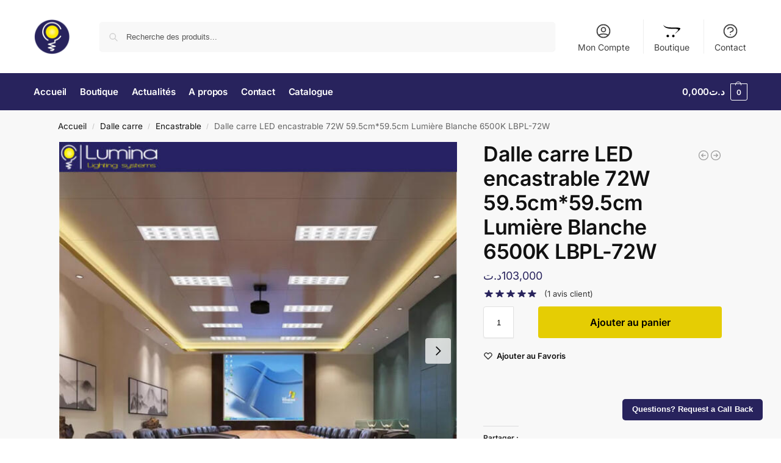

--- FILE ---
content_type: text/html; charset=UTF-8
request_url: https://www.lumina.com.tn/produit/dalle-carre-led-qh-encastrable-72w-59-5cm-59-5cm-lumiere-blanche-6500k/
body_size: 63077
content:
<!doctype html>
<html lang="fr-FR">
<head><meta charset="UTF-8"><script>if(navigator.userAgent.match(/MSIE|Internet Explorer/i)||navigator.userAgent.match(/Trident\/7\..*?rv:11/i)){var href=document.location.href;if(!href.match(/[?&]nowprocket/)){if(href.indexOf("?")==-1){if(href.indexOf("#")==-1){document.location.href=href+"?nowprocket=1"}else{document.location.href=href.replace("#","?nowprocket=1#")}}else{if(href.indexOf("#")==-1){document.location.href=href+"&nowprocket=1"}else{document.location.href=href.replace("#","&nowprocket=1#")}}}}</script><script>(()=>{class RocketLazyLoadScripts{constructor(){this.v="1.2.6",this.triggerEvents=["keydown","mousedown","mousemove","touchmove","touchstart","touchend","wheel"],this.userEventHandler=this.t.bind(this),this.touchStartHandler=this.i.bind(this),this.touchMoveHandler=this.o.bind(this),this.touchEndHandler=this.h.bind(this),this.clickHandler=this.u.bind(this),this.interceptedClicks=[],this.interceptedClickListeners=[],this.l(this),window.addEventListener("pageshow",(t=>{this.persisted=t.persisted,this.everythingLoaded&&this.m()})),this.CSPIssue=sessionStorage.getItem("rocketCSPIssue"),document.addEventListener("securitypolicyviolation",(t=>{this.CSPIssue||"script-src-elem"!==t.violatedDirective||"data"!==t.blockedURI||(this.CSPIssue=!0,sessionStorage.setItem("rocketCSPIssue",!0))})),document.addEventListener("DOMContentLoaded",(()=>{this.k()})),this.delayedScripts={normal:[],async:[],defer:[]},this.trash=[],this.allJQueries=[]}p(t){document.hidden?t.t():(this.triggerEvents.forEach((e=>window.addEventListener(e,t.userEventHandler,{passive:!0}))),window.addEventListener("touchstart",t.touchStartHandler,{passive:!0}),window.addEventListener("mousedown",t.touchStartHandler),document.addEventListener("visibilitychange",t.userEventHandler))}_(){this.triggerEvents.forEach((t=>window.removeEventListener(t,this.userEventHandler,{passive:!0}))),document.removeEventListener("visibilitychange",this.userEventHandler)}i(t){"HTML"!==t.target.tagName&&(window.addEventListener("touchend",this.touchEndHandler),window.addEventListener("mouseup",this.touchEndHandler),window.addEventListener("touchmove",this.touchMoveHandler,{passive:!0}),window.addEventListener("mousemove",this.touchMoveHandler),t.target.addEventListener("click",this.clickHandler),this.L(t.target,!0),this.S(t.target,"onclick","rocket-onclick"),this.C())}o(t){window.removeEventListener("touchend",this.touchEndHandler),window.removeEventListener("mouseup",this.touchEndHandler),window.removeEventListener("touchmove",this.touchMoveHandler,{passive:!0}),window.removeEventListener("mousemove",this.touchMoveHandler),t.target.removeEventListener("click",this.clickHandler),this.L(t.target,!1),this.S(t.target,"rocket-onclick","onclick"),this.M()}h(){window.removeEventListener("touchend",this.touchEndHandler),window.removeEventListener("mouseup",this.touchEndHandler),window.removeEventListener("touchmove",this.touchMoveHandler,{passive:!0}),window.removeEventListener("mousemove",this.touchMoveHandler)}u(t){t.target.removeEventListener("click",this.clickHandler),this.L(t.target,!1),this.S(t.target,"rocket-onclick","onclick"),this.interceptedClicks.push(t),t.preventDefault(),t.stopPropagation(),t.stopImmediatePropagation(),this.M()}O(){window.removeEventListener("touchstart",this.touchStartHandler,{passive:!0}),window.removeEventListener("mousedown",this.touchStartHandler),this.interceptedClicks.forEach((t=>{t.target.dispatchEvent(new MouseEvent("click",{view:t.view,bubbles:!0,cancelable:!0}))}))}l(t){EventTarget.prototype.addEventListenerWPRocketBase=EventTarget.prototype.addEventListener,EventTarget.prototype.addEventListener=function(e,i,o){"click"!==e||t.windowLoaded||i===t.clickHandler||t.interceptedClickListeners.push({target:this,func:i,options:o}),(this||window).addEventListenerWPRocketBase(e,i,o)}}L(t,e){this.interceptedClickListeners.forEach((i=>{i.target===t&&(e?t.removeEventListener("click",i.func,i.options):t.addEventListener("click",i.func,i.options))})),t.parentNode!==document.documentElement&&this.L(t.parentNode,e)}D(){return new Promise((t=>{this.P?this.M=t:t()}))}C(){this.P=!0}M(){this.P=!1}S(t,e,i){t.hasAttribute&&t.hasAttribute(e)&&(event.target.setAttribute(i,event.target.getAttribute(e)),event.target.removeAttribute(e))}t(){this._(this),"loading"===document.readyState?document.addEventListener("DOMContentLoaded",this.R.bind(this)):this.R()}k(){let t=[];document.querySelectorAll("script[type=rocketlazyloadscript][data-rocket-src]").forEach((e=>{let i=e.getAttribute("data-rocket-src");if(i&&!i.startsWith("data:")){0===i.indexOf("//")&&(i=location.protocol+i);try{const o=new URL(i).origin;o!==location.origin&&t.push({src:o,crossOrigin:e.crossOrigin||"module"===e.getAttribute("data-rocket-type")})}catch(t){}}})),t=[...new Map(t.map((t=>[JSON.stringify(t),t]))).values()],this.T(t,"preconnect")}async R(){this.lastBreath=Date.now(),this.j(this),this.F(this),this.I(),this.W(),this.q(),await this.A(this.delayedScripts.normal),await this.A(this.delayedScripts.defer),await this.A(this.delayedScripts.async);try{await this.U(),await this.H(this),await this.J()}catch(t){console.error(t)}window.dispatchEvent(new Event("rocket-allScriptsLoaded")),this.everythingLoaded=!0,this.D().then((()=>{this.O()})),this.N()}W(){document.querySelectorAll("script[type=rocketlazyloadscript]").forEach((t=>{t.hasAttribute("data-rocket-src")?t.hasAttribute("async")&&!1!==t.async?this.delayedScripts.async.push(t):t.hasAttribute("defer")&&!1!==t.defer||"module"===t.getAttribute("data-rocket-type")?this.delayedScripts.defer.push(t):this.delayedScripts.normal.push(t):this.delayedScripts.normal.push(t)}))}async B(t){if(await this.G(),!0!==t.noModule||!("noModule"in HTMLScriptElement.prototype))return new Promise((e=>{let i;function o(){(i||t).setAttribute("data-rocket-status","executed"),e()}try{if(navigator.userAgent.indexOf("Firefox/")>0||""===navigator.vendor||this.CSPIssue)i=document.createElement("script"),[...t.attributes].forEach((t=>{let e=t.nodeName;"type"!==e&&("data-rocket-type"===e&&(e="type"),"data-rocket-src"===e&&(e="src"),i.setAttribute(e,t.nodeValue))})),t.text&&(i.text=t.text),i.hasAttribute("src")?(i.addEventListener("load",o),i.addEventListener("error",(function(){i.setAttribute("data-rocket-status","failed-network"),e()})),setTimeout((()=>{i.isConnected||e()}),1)):(i.text=t.text,o()),t.parentNode.replaceChild(i,t);else{const i=t.getAttribute("data-rocket-type"),s=t.getAttribute("data-rocket-src");i?(t.type=i,t.removeAttribute("data-rocket-type")):t.removeAttribute("type"),t.addEventListener("load",o),t.addEventListener("error",(i=>{this.CSPIssue&&i.target.src.startsWith("data:")?(console.log("WPRocket: data-uri blocked by CSP -> fallback"),t.removeAttribute("src"),this.B(t).then(e)):(t.setAttribute("data-rocket-status","failed-network"),e())})),s?(t.removeAttribute("data-rocket-src"),t.src=s):t.src="data:text/javascript;base64,"+window.btoa(unescape(encodeURIComponent(t.text)))}}catch(i){t.setAttribute("data-rocket-status","failed-transform"),e()}}));t.setAttribute("data-rocket-status","skipped")}async A(t){const e=t.shift();return e&&e.isConnected?(await this.B(e),this.A(t)):Promise.resolve()}q(){this.T([...this.delayedScripts.normal,...this.delayedScripts.defer,...this.delayedScripts.async],"preload")}T(t,e){var i=document.createDocumentFragment();t.forEach((t=>{const o=t.getAttribute&&t.getAttribute("data-rocket-src")||t.src;if(o&&!o.startsWith("data:")){const s=document.createElement("link");s.href=o,s.rel=e,"preconnect"!==e&&(s.as="script"),t.getAttribute&&"module"===t.getAttribute("data-rocket-type")&&(s.crossOrigin=!0),t.crossOrigin&&(s.crossOrigin=t.crossOrigin),t.integrity&&(s.integrity=t.integrity),i.appendChild(s),this.trash.push(s)}})),document.head.appendChild(i)}j(t){let e={};function i(i,o){return e[o].eventsToRewrite.indexOf(i)>=0&&!t.everythingLoaded?"rocket-"+i:i}function o(t,o){!function(t){e[t]||(e[t]={originalFunctions:{add:t.addEventListener,remove:t.removeEventListener},eventsToRewrite:[]},t.addEventListener=function(){arguments[0]=i(arguments[0],t),e[t].originalFunctions.add.apply(t,arguments)},t.removeEventListener=function(){arguments[0]=i(arguments[0],t),e[t].originalFunctions.remove.apply(t,arguments)})}(t),e[t].eventsToRewrite.push(o)}function s(e,i){let o=e[i];e[i]=null,Object.defineProperty(e,i,{get:()=>o||function(){},set(s){t.everythingLoaded?o=s:e["rocket"+i]=o=s}})}o(document,"DOMContentLoaded"),o(window,"DOMContentLoaded"),o(window,"load"),o(window,"pageshow"),o(document,"readystatechange"),s(document,"onreadystatechange"),s(window,"onload"),s(window,"onpageshow");try{Object.defineProperty(document,"readyState",{get:()=>t.rocketReadyState,set(e){t.rocketReadyState=e},configurable:!0}),document.readyState="loading"}catch(t){console.log("WPRocket DJE readyState conflict, bypassing")}}F(t){let e;function i(e){return t.everythingLoaded?e:e.split(" ").map((t=>"load"===t||0===t.indexOf("load.")?"rocket-jquery-load":t)).join(" ")}function o(o){function s(t){const e=o.fn[t];o.fn[t]=o.fn.init.prototype[t]=function(){return this[0]===window&&("string"==typeof arguments[0]||arguments[0]instanceof String?arguments[0]=i(arguments[0]):"object"==typeof arguments[0]&&Object.keys(arguments[0]).forEach((t=>{const e=arguments[0][t];delete arguments[0][t],arguments[0][i(t)]=e}))),e.apply(this,arguments),this}}o&&o.fn&&!t.allJQueries.includes(o)&&(o.fn.ready=o.fn.init.prototype.ready=function(e){return t.domReadyFired?e.bind(document)(o):document.addEventListener("rocket-DOMContentLoaded",(()=>e.bind(document)(o))),o([])},s("on"),s("one"),t.allJQueries.push(o)),e=o}o(window.jQuery),Object.defineProperty(window,"jQuery",{get:()=>e,set(t){o(t)}})}async H(t){const e=document.querySelector("script[data-webpack]");e&&(await async function(){return new Promise((t=>{e.addEventListener("load",t),e.addEventListener("error",t)}))}(),await t.K(),await t.H(t))}async U(){this.domReadyFired=!0;try{document.readyState="interactive"}catch(t){}await this.G(),document.dispatchEvent(new Event("rocket-readystatechange")),await this.G(),document.rocketonreadystatechange&&document.rocketonreadystatechange(),await this.G(),document.dispatchEvent(new Event("rocket-DOMContentLoaded")),await this.G(),window.dispatchEvent(new Event("rocket-DOMContentLoaded"))}async J(){try{document.readyState="complete"}catch(t){}await this.G(),document.dispatchEvent(new Event("rocket-readystatechange")),await this.G(),document.rocketonreadystatechange&&document.rocketonreadystatechange(),await this.G(),window.dispatchEvent(new Event("rocket-load")),await this.G(),window.rocketonload&&window.rocketonload(),await this.G(),this.allJQueries.forEach((t=>t(window).trigger("rocket-jquery-load"))),await this.G();const t=new Event("rocket-pageshow");t.persisted=this.persisted,window.dispatchEvent(t),await this.G(),window.rocketonpageshow&&window.rocketonpageshow({persisted:this.persisted}),this.windowLoaded=!0}m(){document.onreadystatechange&&document.onreadystatechange(),window.onload&&window.onload(),window.onpageshow&&window.onpageshow({persisted:this.persisted})}I(){const t=new Map;document.write=document.writeln=function(e){const i=document.currentScript;i||console.error("WPRocket unable to document.write this: "+e);const o=document.createRange(),s=i.parentElement;let n=t.get(i);void 0===n&&(n=i.nextSibling,t.set(i,n));const c=document.createDocumentFragment();o.setStart(c,0),c.appendChild(o.createContextualFragment(e)),s.insertBefore(c,n)}}async G(){Date.now()-this.lastBreath>45&&(await this.K(),this.lastBreath=Date.now())}async K(){return document.hidden?new Promise((t=>setTimeout(t))):new Promise((t=>requestAnimationFrame(t)))}N(){this.trash.forEach((t=>t.remove()))}static run(){const t=new RocketLazyLoadScripts;t.p(t)}}RocketLazyLoadScripts.run()})();</script>

<meta name="viewport" content="height=device-height, width=device-width, initial-scale=1">
<link rel="profile" href="https://gmpg.org/xfn/11">
<link rel="pingback" href="https://www.lumina.com.tn/xmlrpc.php">

<meta name='robots' content='index, follow, max-image-preview:large, max-snippet:-1, max-video-preview:-1' />
<script type="rocketlazyloadscript">window._wca = window._wca || [];</script>
<!-- Google tag (gtag.js) consent mode dataLayer added by Site Kit -->
<script type="text/javascript" id="google_gtagjs-js-consent-mode-data-layer">
/* <![CDATA[ */
window.dataLayer = window.dataLayer || [];function gtag(){dataLayer.push(arguments);}
gtag('consent', 'default', {"ad_personalization":"denied","ad_storage":"denied","ad_user_data":"denied","analytics_storage":"denied","functionality_storage":"denied","security_storage":"denied","personalization_storage":"denied","region":["AT","BE","BG","CH","CY","CZ","DE","DK","EE","ES","FI","FR","GB","GR","HR","HU","IE","IS","IT","LI","LT","LU","LV","MT","NL","NO","PL","PT","RO","SE","SI","SK"],"wait_for_update":500});
window._googlesitekitConsentCategoryMap = {"statistics":["analytics_storage"],"marketing":["ad_storage","ad_user_data","ad_personalization"],"functional":["functionality_storage","security_storage"],"preferences":["personalization_storage"]};
window._googlesitekitConsents = {"ad_personalization":"denied","ad_storage":"denied","ad_user_data":"denied","analytics_storage":"denied","functionality_storage":"denied","security_storage":"denied","personalization_storage":"denied","region":["AT","BE","BG","CH","CY","CZ","DE","DK","EE","ES","FI","FR","GB","GR","HR","HU","IE","IS","IT","LI","LT","LU","LV","MT","NL","NO","PL","PT","RO","SE","SI","SK"],"wait_for_update":500};
/* ]]> */
</script>
<!-- End Google tag (gtag.js) consent mode dataLayer added by Site Kit -->

	<!-- This site is optimized with the Yoast SEO Premium plugin v26.5 (Yoast SEO v26.8) - https://yoast.com/product/yoast-seo-premium-wordpress/ -->
	<title>Lumina Lumina Lumina Lumina Lumina Lumina Lumina Lumina</title><link rel="preload" data-rocket-preload as="image" href="https://www.lumina.com.tn/wp-content/uploads/2022/11/1685747937149-600x631.jpg" imagesrcset="https://www.lumina.com.tn/wp-content/uploads/2022/11/1685747937149-600x631.jpg 600w, https://www.lumina.com.tn/wp-content/uploads/2022/11/1685747937149-285x300.jpg 285w, https://www.lumina.com.tn/wp-content/uploads/2022/11/1685747937149-441x463.jpg 441w, https://www.lumina.com.tn/wp-content/uploads/2022/11/1685747937149-150x158.jpg 150w, https://www.lumina.com.tn/wp-content/uploads/2022/11/1685747937149.jpg 609w" imagesizes="(max-width: 360px) 330px, (max-width: 600px) 100vw, 600px" fetchpriority="high">
	<meta name="description" content="Dalle carre LED QH encastrable 48W 59 5cm 59 5cm Lumiere Blanche (6500k) Dalle carre LED QH encastrable 48W 59,5cm*59,5cm Lumiere Blanche" />
	<link rel="canonical" href="https://www.lumina.com.tn/produit/dalle-carre-led-qh-encastrable-72w-59-5cm-59-5cm-lumiere-blanche-6500k/" />
	<meta property="og:locale" content="fr_FR" />
	<meta property="og:type" content="product" />
	<meta property="og:title" content="Dalle carre LED encastrable 72W 59.5cm*59.5cm Lumière Blanche 6500K LBPL-72W" />
	<meta property="og:description" content="Dalle carre LED encastrable 72W 59.5cm*59.5cm Lumière Blanche 6500K LBPL-72W Lumina -" />
	<meta property="og:url" content="https://www.lumina.com.tn/produit/dalle-carre-led-qh-encastrable-72w-59-5cm-59-5cm-lumiere-blanche-6500k/" />
	<meta property="og:site_name" content="Lumina" />
	<meta property="article:modified_time" content="2026-01-15T11:39:26+00:00" />
	<meta property="og:image" content="https://www.lumina.com.tn/wp-content/uploads/2022/11/1685747937149.jpg" />
	<meta property="og:image:width" content="609" />
	<meta property="og:image:height" content="640" />
	<meta property="og:image:type" content="image/jpeg" /><meta property="og:image" content="https://www.lumina.com.tn/wp-content/uploads/2022/11/1685747936964.png" />
	<meta property="og:image:width" content="640" />
	<meta property="og:image:height" content="640" />
	<meta property="og:image:type" content="image/png" /><meta property="og:image" content="https://www.lumina.com.tn/wp-content/uploads/2022/11/1685747936982.png" />
	<meta property="og:image:width" content="640" />
	<meta property="og:image:height" content="640" />
	<meta property="og:image:type" content="image/png" /><meta property="og:image" content="https://www.lumina.com.tn/wp-content/uploads/2022/11/1685747936999.png" />
	<meta property="og:image:width" content="640" />
	<meta property="og:image:height" content="427" />
	<meta property="og:image:type" content="image/png" /><meta property="og:image" content="https://www.lumina.com.tn/wp-content/uploads/2022/11/1685747937092.png" />
	<meta property="og:image:width" content="640" />
	<meta property="og:image:height" content="427" />
	<meta property="og:image:type" content="image/png" /><meta property="og:image" content="https://www.lumina.com.tn/wp-content/uploads/2022/11/1685747937108.png" />
	<meta property="og:image:width" content="640" />
	<meta property="og:image:height" content="640" />
	<meta property="og:image:type" content="image/png" />
	<meta name="twitter:card" content="summary_large_image" />
	<meta name="twitter:label1" content="Prix" />
	<meta name="twitter:data1" content="103,000&#x62f;.&#x62a;" />
	<meta name="twitter:label2" content="Disponibilité" />
	<meta name="twitter:data2" content="En stock" />
	<script type="application/ld+json" class="yoast-schema-graph">{"@context":"https://schema.org","@graph":[{"@type":["WebPage","ItemPage"],"@id":"https://www.lumina.com.tn/produit/dalle-carre-led-qh-encastrable-72w-59-5cm-59-5cm-lumiere-blanche-6500k/","url":"https://www.lumina.com.tn/produit/dalle-carre-led-qh-encastrable-72w-59-5cm-59-5cm-lumiere-blanche-6500k/","name":"Lumina Lumina Lumina Lumina Lumina Lumina Lumina Lumina","isPartOf":{"@id":"https://www.lumina.com.tn/#website"},"primaryImageOfPage":{"@id":"https://www.lumina.com.tn/produit/dalle-carre-led-qh-encastrable-72w-59-5cm-59-5cm-lumiere-blanche-6500k/#primaryimage"},"image":{"@id":"https://www.lumina.com.tn/produit/dalle-carre-led-qh-encastrable-72w-59-5cm-59-5cm-lumiere-blanche-6500k/#primaryimage"},"thumbnailUrl":"https://www.lumina.com.tn/wp-content/uploads/2022/11/1685747937149.jpg","description":"Dalle carre LED QH encastrable 48W 59 5cm 59 5cm Lumiere Blanche (6500k) Dalle carre LED QH encastrable 48W 59,5cm*59,5cm Lumiere Blanche","breadcrumb":{"@id":"https://www.lumina.com.tn/produit/dalle-carre-led-qh-encastrable-72w-59-5cm-59-5cm-lumiere-blanche-6500k/#breadcrumb"},"inLanguage":"fr-FR","potentialAction":{"@type":"BuyAction","target":"https://www.lumina.com.tn/produit/dalle-carre-led-qh-encastrable-72w-59-5cm-59-5cm-lumiere-blanche-6500k/"}},{"@type":"ImageObject","inLanguage":"fr-FR","@id":"https://www.lumina.com.tn/produit/dalle-carre-led-qh-encastrable-72w-59-5cm-59-5cm-lumiere-blanche-6500k/#primaryimage","url":"https://www.lumina.com.tn/wp-content/uploads/2022/11/1685747937149.jpg","contentUrl":"https://www.lumina.com.tn/wp-content/uploads/2022/11/1685747937149.jpg","width":609,"height":640,"caption":"Dalle carre LED encastrable 72W 59.5cm*59.5cm Lumière Blanche 6500K"},{"@type":"BreadcrumbList","@id":"https://www.lumina.com.tn/produit/dalle-carre-led-qh-encastrable-72w-59-5cm-59-5cm-lumiere-blanche-6500k/#breadcrumb","itemListElement":[{"@type":"ListItem","position":1,"name":"Accueil","item":"https://www.lumina.com.tn/"},{"@type":"ListItem","position":2,"name":"Boutique","item":"https://www.lumina.com.tn/shop/"},{"@type":"ListItem","position":3,"name":"Dalle carre LED encastrable 72W 59.5cm*59.5cm Lumière Blanche 6500K LBPL-72W"}]},{"@type":"WebSite","@id":"https://www.lumina.com.tn/#website","url":"https://www.lumina.com.tn/","name":"Lumina","description":"Vente produits LED ...","publisher":{"@id":"https://www.lumina.com.tn/#organization"},"alternateName":"Lumina Lighting","potentialAction":[{"@type":"SearchAction","target":{"@type":"EntryPoint","urlTemplate":"https://www.lumina.com.tn/?s={search_term_string}"},"query-input":{"@type":"PropertyValueSpecification","valueRequired":true,"valueName":"search_term_string"}}],"inLanguage":"fr-FR"},{"@type":"Organization","@id":"https://www.lumina.com.tn/#organization","name":"Lumina","alternateName":"Lumina Lighting","url":"https://www.lumina.com.tn/","logo":{"@type":"ImageObject","inLanguage":"fr-FR","@id":"https://www.lumina.com.tn/#/schema/logo/image/","url":"https://www.lumina.com.tn/wp-content/uploads/2020/06/logo-lumina.png","contentUrl":"https://www.lumina.com.tn/wp-content/uploads/2020/06/logo-lumina.png","width":328,"height":323,"caption":"Lumina"},"image":{"@id":"https://www.lumina.com.tn/#/schema/logo/image/"},"sameAs":["https://www.facebook.com/lumina.com.tn","https://www.instagram.com/lumina.com.tn","https://www.linkedin.com/company/luminatunisie/"],"description":"Magasin de luminaire Tunisie.","email":"Lumina.tunisie@gmail.com","telephone":"+21673587910","legalName":"Lumina","numberOfEmployees":{"@type":"QuantitativeValue","minValue":"1","maxValue":"10"},"publishingPrinciples":"https://www.lumina.com.tn/politique-de-confidentialite/"}]}</script>
	<meta property="product:brand" content="Dalle carre" />
	<meta property="product:price:amount" content="103.000" />
	<meta property="product:price:currency" content="TND" />
	<meta property="og:availability" content="instock" />
	<meta property="product:availability" content="instock" />
	<meta property="product:retailer_item_id" content="LBPL-72W" />
	<meta property="product:condition" content="new" />
	<!-- / Yoast SEO Premium plugin. -->


<link rel='dns-prefetch' href='//stats.wp.com' />
<link rel='dns-prefetch' href='//capi-automation.s3.us-east-2.amazonaws.com' />
<link rel='dns-prefetch' href='//www.googletagmanager.com' />
<link rel='dns-prefetch' href='//widgets.wp.com' />
<link rel='dns-prefetch' href='//s0.wp.com' />
<link rel='dns-prefetch' href='//0.gravatar.com' />
<link rel='dns-prefetch' href='//1.gravatar.com' />
<link rel='dns-prefetch' href='//2.gravatar.com' />
<link rel='dns-prefetch' href='//jetpack.wordpress.com' />
<link rel='dns-prefetch' href='//public-api.wordpress.com' />
<link rel='dns-prefetch' href='//pagead2.googlesyndication.com' />
<link rel="alternate" type="application/rss+xml" title="Lumina &raquo; Flux" href="https://www.lumina.com.tn/feed/" />
<link rel="alternate" type="application/rss+xml" title="Lumina &raquo; Flux des commentaires" href="https://www.lumina.com.tn/comments/feed/" />
<link rel="alternate" type="application/rss+xml" title="Lumina &raquo; Dalle carre LED encastrable 72W 59.5cm*59.5cm Lumière Blanche 6500K LBPL-72W Flux des commentaires" href="https://www.lumina.com.tn/produit/dalle-carre-led-qh-encastrable-72w-59-5cm-59-5cm-lumiere-blanche-6500k/feed/" />
<link rel="alternate" title="oEmbed (JSON)" type="application/json+oembed" href="https://www.lumina.com.tn/wp-json/oembed/1.0/embed?url=https%3A%2F%2Fwww.lumina.com.tn%2Fproduit%2Fdalle-carre-led-qh-encastrable-72w-59-5cm-59-5cm-lumiere-blanche-6500k%2F" />
<link rel="alternate" title="oEmbed (XML)" type="text/xml+oembed" href="https://www.lumina.com.tn/wp-json/oembed/1.0/embed?url=https%3A%2F%2Fwww.lumina.com.tn%2Fproduit%2Fdalle-carre-led-qh-encastrable-72w-59-5cm-59-5cm-lumiere-blanche-6500k%2F&#038;format=xml" />
<style>*,::before,::after{box-sizing:border-box}html{font-family:system-ui,'Segoe UI',Roboto,Helvetica,Arial,sans-serif,'Apple Color Emoji','Segoe UI Emoji';line-height:1.5;-webkit-text-size-adjust:100%;-moz-tab-size:4;-o-tab-size:4;tab-size:4}body{margin:0}hr{height:0;color:inherit}strong{font-weight:bolder}button,select{text-transform:none}button,[type='button'],[type='submit']{-webkit-appearance:button}::-moz-focus-inner{border-style:none;padding:0}:-moz-focusring{outline:1px dotted ButtonText}:-moz-ui-invalid{box-shadow:none}::-webkit-inner-spin-button,::-webkit-outer-spin-button{height:auto}[type='search']{-webkit-appearance:textfield;outline-offset:-2px}::-webkit-search-decoration{-webkit-appearance:none}::-webkit-file-upload-button{-webkit-appearance:button;font:inherit}html{-webkit-text-size-adjust:100%;-moz-text-size-adjust:100%;text-size-adjust:100%;overflow-wrap:break-word;scrollbar-gutter:stable}img{display:block;vertical-align:middle}img{display:block;max-width:100%;height:auto}h1{text-wrap:pretty}a,button,input{touch-action:manipulation}body,button,input{-webkit-font-smoothing:antialiased;-moz-osx-font-smoothing:grayscale}h1,hr,figure,p{margin:0}ul{list-style:none;margin:0;padding:0}button::-moz-focus-inner,input::-moz-focus-inner{padding:0;border:0}button{-webkit-appearance:button;background-color:transparent;background-image:none}mark{background-color:transparent}figure,header,nav{display:block}a{color:#2c2d33;background-color:transparent;text-decoration:none}a,button,input{touch-action:manipulation}mark{color:#000;background:#ff0}img{max-width:100%;height:auto;border:0;border-radius:0}svg:not(:root){overflow:hidden}figure{margin:0}input[type=search]::-webkit-search-cancel-button,input[type=search]::-webkit-search-decoration{-webkit-appearance:none}ul{padding:0}p{margin:0 0 1.21575rem}ul{margin:0 0 1.41575em 20px}ul{list-style:disc}strong{font-weight:600}ins,mark{background:0 0;font-weight:400;text-decoration:none}select{max-width:100%}button,input,select{vertical-align:baseline}button{border:none}select{width:100%;padding:0 40px 0 0.7em;padding-right:40px;background:url("data:image/svg+xml;charset=utf8,%3Csvg width='1792' height='1792' xmlns='http://www.w3.org/2000/svg'%3E%3Cg%3E%3Ctitle%3Ebackground%3C/title%3E%3Crect fill='none' id='canvas_background' height='402' width='582' y='-1' x='-1'/%3E%3C/g%3E%3Cg%3E%3Ctitle%3ELayer 1%3C/title%3E%3Cpath fill='%23888' id='svg_1' d='m1408,704q0,26 -19,45l-448,448q-19,19 -45,19t-45,-19l-448,-448q-19,-19 -19,-45t19,-45t45,-19l896,0q26,0 45,19t19,45z'/%3E%3C/g%3E%3C/svg%3E") calc(100% - 12px) 12px no-repeat;margin:0;background-size:15px 15px;-webkit-appearance:none;-moz-appearance:none;appearance:none;outline:0;border:1px solid #d2d6dc;border-radius:0.3rem;box-shadow:0 1px 2px 0 rgba(0,0,0,0.05);height:40px}@media all and (-ms-high-contrast:none),(-ms-high-contrast:active){select{padding-right:0;background-image:none}}.button{display:inline-block;padding:0.8180469716em 1.41575em;border:0;border-color:#43454b;border-radius:4px;font-size:clamp(0.875rem,0.8115rem + 0.2033vw,0.9375rem);outline:0;background:0 0;background-color:#43454b;font-weight:600;text-shadow:none;text-decoration:none;-webkit-appearance:none}input[type="search"]{outline:0;margin-bottom:0;border:1px solid #d2d6dc;border-radius:0.3rem;box-shadow:0 1px 2px 0 rgba(0,0,0,0.05);height:40px;padding:0 0.7em}input[type="search"]{padding-left:43px}input[type="search"]::-webkit-search-decoration{-webkit-appearance:none}input[type="search"]::-moz-placeholder{color:#555}.site-search input[type="search"]{border:0;background:#f8f8f8;border:1px solid #f8f8f8}.site-search form:before{left:15px;top:50%;margin-top:-7px;width:16px;height:16px}.woocommerce-product-search:before{width:18px;height:18px;content:"";display:inline-block;position:absolute;z-index:1;top:0.7em;left:0.8em;background-color:#ccc;-webkit-mask-image:url("data:image/svg+xml;charset=utf8,%3Csvg width='24' height='24' viewBox='0 0 24 24' fill='none' xmlns='http://www.w3.org/2000/svg'%3E%3Cpath d='M21 21L15 15M17 10C17 13.866 13.866 17 10 17C6.13401 17 3 13.866 3 10C3 6.13401 6.13401 3 10 3C13.866 3 17 6.13401 17 10Z' stroke='%234A5568' stroke-width='2' stroke-linecap='round' stroke-linejoin='round'/%3E%3C/svg%3E");mask-image:url("data:image/svg+xml;charset=utf8,%3Csvg width='24' height='24' viewBox='0 0 24 24' fill='none' xmlns='http://www.w3.org/2000/svg'%3E%3Cpath d='M21 21L15 15M17 10C17 13.866 13.866 17 10 17C6.13401 17 3 13.866 3 10C3 6.13401 6.13401 3 10 3C13.866 3 17 6.13401 17 10Z' stroke='%234A5568' stroke-width='2' stroke-linecap='round' stroke-linejoin='round'/%3E%3C/svg%3E");-webkit-mask-position:center;mask-position:center;-webkit-mask-repeat:no-repeat;mask-repeat:no-repeat;-webkit-mask-size:contain;mask-size:contain}hr{height:0;margin-top:38px;margin-bottom:38px;border:0;border-top:1px solid #e9e9e9}h1{margin:0 0 1rem}.alignright{display:inline;margin-top:5px}.alignright{float:right;margin-left:2.5em}.aligncenter{display:block;clear:both;margin:0 auto}@media (max-width:768px){.site{font-size:15px}input,select{font-size:16px}.site h1{font-size:30px;letter-spacing:-0.01em}}body.error404 h1{margin-bottom:0.5rem}@media (min-width:993px){.site-header .col-full{display:flex;flex-wrap:wrap;align-items:center}.site-header{position:relative;z-index:20}.site-header .site-branding{line-height:1}.site-header .custom-logo-link img{width:auto}.site-header .site-search{margin-left:3em;flex-grow:1}.site-search input{padding-top:1.45rem;padding-bottom:1.45rem}.site-header .widget{margin-bottom:0}.site-branding a{color:#111;font-weight:bold}.site-branding p{margin-top:5px;margin-bottom:0;color:#555;font-size:12px}.site-branding .site-description{display:block;margin-top:0.35rem;font-size:0.755em}.main-header{display:flex}}@media (max-width:1060px) and (min-width:993px){body:not(.header-4):not(.header-5) .site-header .site-search{width:100px}}@media (max-width:992px){.main-header{position:relative}.site-branding{display:flex;flex-direction:column;width:100%;height:70px;justify-content:center;align-items:center;text-align:center}.site-header .custom-logo-link img{width:auto}.site-branding p{margin:5px 0 -3px 0;font-size:11px;line-height:1.22;display:none}.site-header .shoptimizer-cart a.cart-contents .amount{display:none}.site-branding button.menu-toggle{position:absolute;left:15px;width:60px;height:30px;padding:0;background-color:transparent;display:block}.menu-toggle .bar{display:block;position:absolute;top:calc(50% - 1px);z-index:0;width:22px;height:2px;opacity:1;background-color:#222;transform:rotate(0deg)}.menu-toggle .bar:nth-child(1){margin-top:-7px}.menu-toggle .bar:nth-child(2){margin-top:-1px}.menu-toggle .bar:nth-child(3){margin-top:5px}.menu-toggle .bar-text{position:absolute;top:0;left:0;margin-top:8px;margin-left:28px;font-size:10px;font-weight:600;letter-spacing:0.03em}.site-header .site-header-cart{position:absolute;z-index:2;right:15px}body:not(.mobile-toggled).sticky-m .site-header{position:sticky;z-index:9;top:0;box-shadow:0 1px 15px rgba(0,0,0,0.08)}}@media (max-width:480px){.site .site-branding p{max-width:240px;line-height:1.2}}footer.copyright .widget:last-child img{width:auto;height:28.5px;margin:0}@media (max-width:992px){footer.copyright .widget:last-child img{display:block;float:none}}@media (min-width:993px){.col-full{box-sizing:content-box;margin-right:auto;margin-left:auto;max-width:1170px;padding-right:2.617924em;padding-left:2.617924em}.col-full:after{display:block;clear:both;content:""}}@media (max-width:992px){.col-full{padding-right:1em;padding-left:1em}}.site-content{position:relative}@media (min-width:993px){.site-content:after{display:block;visibility:hidden;position:absolute;z-index:5;top:0;left:0;width:100%;height:100%;opacity:0;background:rgba(0,0,0,0.7);content:""}}@media (max-width:992px){.mobile-overlay{visibility:hidden;position:fixed;z-index:101;top:0;left:0;width:100%;height:100%;opacity:0;background:rgba(0,0,0,0.65);background:rgba(52,53,55,0.4);content:""}.close-drawer{color:#fff}}ul.products{display:flex;flex-wrap:wrap;width:calc(100% + 30px);margin-left:-15px;margin-bottom:0;clear:both}ul.products li.product{position:relative;padding-right:15px;padding-left:15px;list-style:none}@media (min-width:993px){body:not(.static-cta-buttons) ul.products li.product{align-self:flex-start}}@media (min-width:993px){ul.products li.product:not(.product-category){padding-bottom:40px}ul.products.columns-3 li.product{float:left;width:33.3053%}}@media (max-width:992px){ul.products{display:grid;grid-template-columns:repeat(2,minmax(10px,1fr));-moz-column-gap:20px;column-gap:20px;row-gap:30px;width:100%;margin-left:0}ul.products li.product{display:flex;flex-direction:column;height:100%;width:100%;padding:0;margin-bottom:0}ul.products li.product .button{margin-top:auto}}.header-widget-region{position:relative;color:#fff;background-color:#dc9814;text-align:center}.header-widget-region .widget{margin:0;padding:1em 0}.header-widget-region .widget p{margin:0;font-size:clamp(0.75rem,0.5938rem + 0.5vw,0.875rem)}@media (max-width:768px){.header-widget-region .widget{padding:0.6em 0;font-size:clamp(0.8125rem,0.749rem + 0.2033vw,0.875rem)}}.woocommerce-breadcrumb{padding-top:0.75rem;padding-bottom:0.75rem;font-size:clamp(0.75rem,0.6547rem + 0.3049vw,0.84375rem);white-space:nowrap;text-overflow:ellipsis;overflow:hidden;color:#666}@media (min-width:993px){.woocommerce-breadcrumb{padding-top:1rem;padding-bottom:1rem}}.woocommerce-breadcrumb a{color:#111}.woocommerce-breadcrumb a:first-of-type:before{display:none}.woocommerce-breadcrumb .breadcrumb-separator{display:inline-block;position:relative;top:-1px;padding:0 0.8em;opacity:0.4;font-size:0.8em}.ajax_add_to_cart.add_to_cart_button:after{position:absolute;top:50%;left:50%;margin-top:-9px;margin-left:-9px;opacity:0;content:"";display:inline-block;width:18px;height:18px;border:1px solid rgba(255,255,255,0.3);border-left-color:#fff;border-radius:50%;vertical-align:middle}@media (max-width:992px){ul.products li.product .button{opacity:1}}@media (min-width:993px){.site-header-cart{line-height:60px;margin-left:auto}.shoptimizer-cart .cart-contents{padding:0;color:#fff}.shoptimizer-cart a.cart-contents .count{position:relative}.site-header .site-header-cart{display:none;width:auto}}.shoptimizer-cart .cart-contents .count{opacity:1;font-size:0.8em}.shoptimizer-cart .cart-contents:after{margin-left:10px}.shoptimizer-cart a.cart-contents .count{display:inline-block;position:relative;width:auto;min-width:28px;height:28px;margin-left:5px;padding:3px;border:1px solid #dc9814;border-bottom-right-radius:3px;border-bottom-left-radius:3px;color:#dc9814;font-size:12px;line-height:22px;text-align:center;letter-spacing:-0.7px}.shoptimizer-cart a.cart-contents .count:after{position:absolute;bottom:90%;left:50%;width:10px;height:6px;margin-bottom:1px;margin-left:-6px;border:1px solid #dc9814;border-bottom:0;border-top-left-radius:99px;border-top-right-radius:99px;content:""}.shoptimizer-cart .cart-contents{display:block;text-decoration:none}.shoptimizer-mini-cart-wrap{overflow:hidden;position:fixed;z-index:102;top:0;right:-420px;left:auto;width:420px;height:100%;background-color:#fff;outline:none}@media (max-width:480px){.shoptimizer-mini-cart-wrap{width:100%;right:-100%}}#ajax-loading{position:absolute;z-index:100;top:0px;left:0px;width:100%;height:100%;background-color:rgba(255,255,255,0.5)}.shoptimizer-loader{display:flex;align-items:center;justify-content:center;width:100%;height:100%}.spinner{width:38px;height:38px;border:1px solid #ccc;border-bottom-color:#111;border-radius:50%;display:inline-block;box-sizing:border-box;animation:rotation 0.8s linear infinite}.cart-drawer-heading{position:absolute;margin:12px 20px;font-size:17px;font-weight:600;color:#111}.shoptimizer-mini-cart-wrap .close-drawer{display:block;position:absolute;top:12.5px;right:16px;width:26px;height:26px;color:#111;padding:0;background:none}.shoptimizer-mini-cart-wrap .close-drawer span{display:flex;width:26px;height:26px}.shoptimizer-mini-cart-wrap .widget_shopping_cart{display:flex;overflow-x:hidden;overflow-y:auto;position:relative;z-index:10;top:auto;left:auto;height:calc(100% - 50px);margin:0;margin-top:50px;padding:0px 20px 0 20px;background:#fff}.shoptimizer-mini-cart-wrap .widget_shopping_cart_content{display:flex;flex-direction:column;width:100%}@media (min-width:993px){body:not(.header-4) .col-full-nav .site-search,.mobile-menu.close-drawer,.menu-toggle,.mobile-extra{display:none}.logo-mark,.logo-mark img{display:inline-block;position:absolute}.menu-primary-menu-container{margin-left:0}.logo-mark{float:left;overflow:hidden;width:0;margin-right:0}.logo-mark img{position:relative;top:-1px;vertical-align:middle}.col-full-nav{width:100%;border-top:1px solid transparent}.shoptimizer-primary-navigation{display:flex}body:not(.header-4).sticky-d .col-full-nav{position:sticky;z-index:10;top:0}.main-navigation ul{margin:0}.main-navigation ul li{display:inline-block}.main-navigation ul li.menu-item>a{display:block}.menu-primary-menu-container>ul>li>a span{position:relative}.menu-primary-menu-container>ul>li>a{padding-right:0.55em;padding-left:0.55em}.menu-primary-menu-container>ul>li:first-child>a{padding-left:0}.main-navigation ul.menu>li.menu-item-has-children{position:relative;text-align:left}.menu-primary-menu-container>ul>li>a span:before{display:block;position:absolute;top:calc(100% + 2px);left:0;width:100%;border-bottom:1px solid #ccc;content:"";transform:scale(0,1);transform-origin:right center}.menu-primary-menu-container>ul>li.menu-item-has-children>a:after{display:inline-block;position:relative;top:1px;margin-left:6px;width:12px;height:12px;content:"";background-color:#fff}.menu-primary-menu-container>ul>li.menu-button>a span{padding:6px 16px;border-radius:30px;color:#fff;background:#444;font-size:13px;font-weight:bold}.menu-primary-menu-container>ul>li.menu-button>a{position:relative;top:-1px}.menu-primary-menu-container>ul>li.menu-button>a span:before{display:none}.main-navigation ul ul{position:absolute}.main-navigation ul.menu>li:not(.full-width)>.sub-menu-wrapper{visibility:hidden;position:absolute;right:0;left:0;opacity:0;transform:scale(0.8)}.main-navigation ul.menu>li:not(.full-width) ul.sub-menu{padding:20px 12px;box-shadow:0 1px 15px rgba(0,0,0,0.08);line-height:1.4;margin:0;width:200px;box-sizing:content-box}.main-navigation ul.menu>li:not(.full-width) a.sub-menu-link{padding:0.3em 0.8em}.main-navigation ul ul li{display:block;position:relative}.main-navigation ul.menu>li:not(.full-width) ul li .sub-menu-wrapper{visibility:hidden;position:absolute;z-index:1;top:-20px;left:220px;opacity:0}.main-navigation ul.menu>li:not(.full-width) ul li.menu-item-has-children>a:after{position:absolute;top:0px;display:inline-block;right:15px;width:13px;height:13px;content:"";background-color:#111;transform:translateX(50%) translateY(50%)}.main-navigation ul li a span strong{color:#fff;background-color:#222;font-size:9px;height:16px;line-height:16px;padding:0px 6px;display:inline-flex;margin-left:7px;position:absolute;top:2.5px;border-radius:3px}.main-navigation ul.menu li.full-width>.sub-menu-wrapper{position:absolute;visibility:hidden;left:0;width:100%;opacity:0;background:#fff;border-top:1px solid #eee}.main-navigation ul.menu li.full-width ul li>.sub-menu-wrapper{position:relative;top:auto;right:auto}.main-navigation ul.menu li.full-width{position:inherit}.main-navigation ul li.full-width .container{max-width:1170px;margin:0 auto;padding:0}.main-navigation ul li.full-width ul{position:inherit}.main-navigation ul li.full-width ul.products{display:block}.main-navigation ul li.full-width>.sub-menu-wrapper>.container>ul.sub-menu{display:flex;justify-content:center;width:100%;padding:40px 0}.main-navigation ul li.full-width>.sub-menu-wrapper>.container>ul.sub-menu>li{display:inline-block;vertical-align:top;float:none;width:23%;padding-right:25px;padding-left:25px;border-left:1px solid #eee;-moz-column-break-inside:avoid;break-inside:avoid}.main-navigation ul li.full-width>.sub-menu-wrapper>.container>ul.sub-menu>li:last-child{border-right:1px solid #eee}.main-navigation ul li.full-width>.sub-menu-wrapper>.container>ul.sub-menu ul{width:100%}.main-navigation ul.menu li.full-width>.sub-menu-wrapper li.menu-item-has-children>a,.main-navigation ul.menu li.full-width>.sub-menu-wrapper li.heading>a{margin-bottom:0.25rem}.main-navigation ul.menu li.full-width li.heading{clear:both;padding-top:15px}.main-navigation ul.menu li.full-width>.sub-menu-wrapper li{margin-bottom:0.25rem}.main-navigation ul.products li.product:not(.product-category):before{display:none}.main-navigation ul.menu li.full-width>.sub-menu-wrapper li.product:not(.product-category){padding-bottom:0}.main-navigation ul.products li.product{padding:0;width:100%}.main-navigation ul.menu li.full-width>.sub-menu-wrapper li a.button{width:100%}.main-navigation ul.menu li.full-width>.sub-menu-wrapper li a.button{position:relative}.main-navigation ul.menu ul li.menu-item-image span{font-size:0px;display:block}.main-navigation ul.menu ul li.menu-item-image img{margin-bottom:0.5rem;border-radius:4px;width:100%}.main-navigation ul.menu ul li.menu-item-image span.sub{font-size:14px;text-align:center;font-weight:600}}.secondary-navigation{display:none}@media (min-width:993px){.secondary-navigation{display:block;float:right;margin-left:auto;padding-left:1.2em}.secondary-navigation .menu{margin-right:-15px}.secondary-navigation ul{margin:0}.secondary-navigation ul li{display:inline-block;position:relative}.secondary-navigation ul li a{position:relative;display:block;padding:0.7em 0.875em 0;color:#111;font-size:14px}.secondary-navigation .menu li:not(.ri) a{padding-top:35px}.secondary-navigation .icon-wrapper{position:absolute;top:0px;left:50%;top:5px;transform:translate(-50%,0%)}.secondary-navigation .icon-wrapper svg{width:28px;height:28px}.secondary-navigation .icon-wrapper svg path{stroke-width:1.5px}.secondary-navigation .menu-item{padding:0 5px;border-left:1px solid #eee}.secondary-navigation .menu-item:first-child{border:0}}@media (max-width:992px){.col-full-nav .logo-mark,.col-full-nav .site-header-cart{display:none}.col-full-nav .shoptimizer-primary-navigation.col-full{padding:0}.main-navigation{padding-top:1rem}.main-navigation ul{list-style:none;margin:0}.main-navigation ul li{position:relative}.menu-primary-menu-container>ul>li>a{display:block;padding:0.35rem 0}.main-navigation ul.menu ul li{position:relative}.main-navigation ul.menu ul li>a{padding:0.15rem 0;display:block}.main-navigation ul.menu .sub-menu-wrapper{margin-top:0.25rem;padding-bottom:1rem;padding-left:0.5rem}.main-navigation ul.menu .sub-menu-wrapper .sub-menu-wrapper{margin-top:0.25rem;padding-bottom:0.5rem;padding-left:0.5rem}.main-navigation ul.menu>li.menu-item-has-children{position:relative}.main-navigation ul.menu .sub-menu-wrapper a.cg-menu-link{width:calc(100% - 40px)}.main-navigation ul.menu li.menu-item-has-children .sub-menu-wrapper{position:fixed;left:-99999px;opacity:0;transform:translateX(-10px)}.main-navigation ul.menu li.menu-item-has-children:not(.dropdown-open) .sub-menu-wrapper{display:block}.main-navigation ul.menu li.menu-item-has-children.dropdown-open>.sub-menu-wrapper{position:inherit;left:auto;opacity:1;transform:translateX(0)}.site-search{display:none}.col-full-nav .site-search{display:block;padding-top:20px;position:relative;z-index:4}.main-navigation ul.menu li.menu-item-has-children span.caret{display:flex;position:absolute;z-index:3;top:0px;right:0;width:30px;justify-content:center;align-items:center}.main-navigation ul.menu li.menu-item-has-children li.menu-item-has-children.dropdown-open>span.caret{transform:rotate(180deg)}.main-navigation ul.menu li.menu-item-has-children span.caret:after{display:inline-flex;width:20px;height:20px;background-color:#111;content:""}.main-navigation ul.menu li.menu-item-has-children span.caret{height:35px}.main-navigation ul.menu li.menu-item-has-children li.menu-item-has-children span.caret{height:27px;opacity:0.5}.main-navigation ul.menu li.full-width>.sub-menu-wrapper li.menu-item-has-children>a+span.caret{height:24px}.main-navigation ul.menu li.full-width>.sub-menu-wrapper li.heading>a.sub-menu-link{margin-top:0.5rem}.main-navigation ul li a span strong{position:absolute;color:#fff;background-color:#222;font-size:9px;height:16px;line-height:16px;padding:0px 6px;display:inline-flex;margin-left:7px;margin-top:3.5px;border-radius:2px}.main-navigation ul.products{grid-template-columns:repeat(1,minmax(10px,1fr));padding-right:0.5rem;margin-top:1.15rem;margin-bottom:1.5rem}.main-navigation ul.products li.product .button{margin-top:0;opacity:1}.main-navigation ul.menu ul li.menu-item-image{margin-top:0.5rem;margin-bottom:1rem}.main-navigation ul.menu .sub-menu-wrapper li.menu-item-image a.cg-menu-link{width:100%;padding-right:0.5rem}.main-navigation ul.menu ul li.menu-item-image span{font-size:0px;display:block}.main-navigation ul.menu ul li.menu-item-image img{margin-bottom:0.5rem;border-radius:4px;width:100%}.main-navigation ul.menu ul li.menu-item-image span.sub{font-size:13px;text-align:center;font-weight:600}.mobile-extra{padding:1rem 0 2rem 0}.mobile-extra .widget{margin-bottom:0}.mobile-extra .heading{margin-top:0;margin-bottom:0.25rem;padding:1rem 0 0 0;opacity:0.6;font-size:11px;letter-spacing:1px;text-transform:uppercase;font-weight:normal}.mobile-extra ul,.mobile-extra .widget p{margin:0;padding:0}.mobile-extra ul li{margin-bottom:0.35rem}.mobile-extra a{font-size:14px}.mobile-extra .review{text-align:center;border-top:1px solid #e2e2e2;padding-top:30px;font-size:14px;line-height:1.5;margin:30px 0 0 0}.mobile-extra .review::before{display:block;font-size:12px;letter-spacing:3px;content:"\2605\2605\2605\2605\2605";margin-bottom:5px;color:#ee9e13}.mobile-extra .review strong{display:block;margin-top:0.5rem;font-size:11px;letter-spacing:1px;text-transform:uppercase}.mobile-extra .review .button{margin-top:20px;display:block;font-weight:bold;color:#fff}.col-full-nav{position:fixed;z-index:102;padding:0 15px;top:0;bottom:0;height:100%;left:-300px;width:300px;min-height:100vh;min-height:-moz-available;min-height:fill-available;min-height:-webkit-fill-available;max-height:100vh;overflow-y:auto;overflow-x:hidden;background:#fff;overscroll-behavior:contain;-webkit-overflow-scrolling:touch;box-shadow:0 0 10 rgba(0,0,0,0.15)}.mobile-menu.close-drawer{visibility:hidden;position:fixed;z-index:999;top:40px;left:310px;padding:0;opacity:0}}@media (min-width:993px){ul.products li.product:not(.product-category):before{visibility:hidden;position:absolute;left:0;opacity:0;background-color:#fff;box-shadow:0 0 10px rgba(0,0,0,0.1);content:"";width:calc(100% + 0px);height:calc(100% + 30px);margin-top:-15px;margin-left:0}}ul.products li.product img{display:block;width:100%;margin:0}.woocommerce-image__wrapper{position:relative;width:100%}.woocommerce-image__wrapper .gallery-image{position:absolute;z-index:-10;top:0;left:0;opacity:0}.woocommerce-card__header{clear:both;padding-top:0.75rem}.woocommerce-card__header *{position:relative}@media (max-width:992px){li.product:not(.product-category) .woocommerce-card__header{display:flex;flex-direction:column;flex:1}}li.product p.product__categories,li.menu-item-product p.product__categories{position:relative;margin-bottom:0.25rem;-webkit-font-smoothing:antialiased;color:#444;line-height:1.4;font-size:clamp(0.625rem,0.5615rem + 0.2033vw,0.6875rem);letter-spacing:0.7px;text-transform:uppercase;margin-bottom:0}li.product p.product__categories a,li.menu-item-product p.product__categories a{color:#444}ul.products li.product.product-category h2 mark{display:none}ul.products li.product .woocommerce-loop-product__title{padding-top:0.25rem;padding-bottom:0.25rem}ul.products li.product .woocommerce-LoopProduct-link{display:block;color:#2c2d33;-webkit-backface-visibility:hidden}@media (max-width:770px){.m-grid-2 ul.products li.product .woocommerce-loop-product__title{font-size:clamp(0.8125rem,0.749rem + 0.2033vw,0.875rem)}}ul.products li.product .price{display:block;margin-bottom:0.75rem;color:#111;font-size:clamp(0.75rem,0.623rem + 0.4065vw,0.875rem)}.price del{color:#72767c;margin-right:0.25rem;font-size:0.85em;font-weight:normal}ul.products li.product .price ins{font-weight:bold}ul.products li.product .button{display:block;position:absolute;z-index:1;bottom:0;width:calc(100% - 30px);height:40px;padding:0;border-radius:4px;opacity:0;font-size:clamp(0.75rem,0.623rem + 0.4065vw,0.875rem);font-weight:600;line-height:40px;text-align:center}@media (max-width:992px){ul.products li.product .button,ul.products li.product .add_to_cart_button{position:relative;width:100%;opacity:1}}@media (max-width:770px){ul.products li.product .button{padding:8px 12px;height:auto;line-height:inherit}}ul.products li.product .product-label{display:flex;flex-flow:row wrap;justify-content:center}.product-label{position:absolute;z-index:1;top:-5px;left:5px;min-width:46px;max-width:50%;min-height:46px;align-items:center;padding:5px 7px;border-radius:35px;color:#fff;background-color:#3bb54a;font-size:12px;letter-spacing:0.4px;text-transform:uppercase;word-break:break-all}.product-label.type-bubble{top:10px;left:10px;z-index:1;min-width:inherit;min-height:inherit;font-size:11px;border-radius:3px;padding:3px 6px;line-height:15px}@media (max-width:992px){.woocommerce-image__wrapper .gallery-image{position:relative;opacity:1;z-index:inherit}.shoptimizer-plp-carousel-container{display:flex;width:100%;height:100%;overflow-x:scroll;scroll-snap-type:x mandatory;-webkit-overflow-scrolling:touch;scroll-behavior:smooth;scrollbar-width:none}.shoptimizer-plp-carousel-container .shoptimizer-plp-image-wrapper{display:flex;width:calc(200%)}.shoptimizer-plp-carousel-container img{width:100%;height:100%;scroll-snap-align:center;-o-object-fit:cover;object-fit:cover;flex-shrink:0}.woocommerce-image__wrapper .shoptimizer-plp-carousel--pagination{display:none}.shoptimizer-plp-carousel--pagination{position:absolute;bottom:5px;left:50%;transform:translateX(-50%);display:flex;justify-content:center;align-items:center}.shoptimizer-plp-carousel--dot{height:6px;width:6px;margin:0 2px;background-color:#fff;border:1px solid #111;border-radius:50%;display:inline-block}.shoptimizer-plp-carousel--dot.active{background-color:#111}}.col-full.topbar-wrapper{max-width:100%;border-bottom:1px solid #eee}.top-bar form{margin:0}.top-bar select{font-size:13px;height:26px;background-size:12px 12px;background-position:calc(100% - 7px)}.top-bar .col-full{display:flex;padding:0;align-items:center}.top-bar p{margin:0}.top-bar-left{display:flex;flex:1}.top-bar-center{display:flex;justify-content:center;max-width:45%;text-align:center}.top-bar-right{flex:1;display:flex;justify-content:flex-end}@media (max-width:992px){.topbar-wrapper .top-bar{padding:0.6rem 0;font-size:clamp(0.75rem,0.623rem + 0.4065vw,0.875rem)}.top-bar{border-bottom:none}.top-bar select{font-size:13px}.top-bar .col-full{padding:0}}@media (max-width:768px){.col-full.topbar-wrapper.hide-on-mobile{display:none}.top-bar .col-full,.top-bar-left,.top-bar-center,.top-bar-right{display:block;text-align:center;max-width:100%}.top-bar select{margin-top:5px;width:100%}}.widget ul{margin-bottom:0;margin-left:0;list-style:none}.widget li{margin-bottom:0.4em;font-size:14px;line-height:1.45}.widget_product_search form{position:relative}.widget_product_search input{width:100%}.widget_product_search form button[type="submit"]{clip:rect(1px 1px 1px 1px);position:absolute!important;right:0px}.widget p{margin-bottom:1em;font-size:14px;line-height:1.5}.widget p:last-child{margin-bottom:0}@keyframes rotation{0%{transform:rotate(0deg)}100%{transform:rotate(360deg)}}.menu-primary-menu-container>ul>li.menu-item-has-children>a:after,.main-navigation ul.menu li.menu-item-has-children span.caret:after{-webkit-mask-image:url("data:image/svg+xml;charset=utf8,%3Csvg width='24' height='24' viewBox='0 0 24 24' fill='none' xmlns='http://www.w3.org/2000/svg'%3E%3Cpath d='M19 9L12 16L5 9' stroke='%234A5568' stroke-width='2' stroke-linecap='round' stroke-linejoin='round'/%3E%3C/svg%3E");mask-image:url("data:image/svg+xml;charset=utf8,%3Csvg width='24' height='24' viewBox='0 0 24 24' fill='none' xmlns='http://www.w3.org/2000/svg'%3E%3Cpath d='M19 9L12 16L5 9' stroke='%234A5568' stroke-width='2' stroke-linecap='round' stroke-linejoin='round'/%3E%3C/svg%3E")}.main-navigation ul.menu>li:not(.full-width) ul li.menu-item-has-children>a:after{-webkit-mask-image:url("data:image/svg+xml;charset=utf8,%3Csvg width='24' height='24' viewBox='0 0 24 24' fill='none' xmlns='http://www.w3.org/2000/svg'%3E%3Cpath d='M9 5L16 12L9 19' stroke='%234A5568' stroke-width='2' stroke-linecap='round' stroke-linejoin='round'/%3E%3C/svg%3E");mask-image:url("data:image/svg+xml;charset=utf8,%3Csvg width='24' height='24' viewBox='0 0 24 24' fill='none' xmlns='http://www.w3.org/2000/svg'%3E%3Cpath d='M9 5L16 12L9 19' stroke='%234A5568' stroke-width='2' stroke-linecap='round' stroke-linejoin='round'/%3E%3C/svg%3E")}.menu-primary-menu-container>ul>li.menu-item-has-children>a:after,.main-navigation ul.menu>li:not(.full-width) ul li.menu-item-has-children>a:after,.main-navigation ul.menu li.menu-item-has-children span.caret:after{-webkit-mask-position:center;mask-position:center;-webkit-mask-repeat:no-repeat;mask-repeat:no-repeat;-webkit-mask-size:contain;mask-size:contain}.sr-only,.screen-reader-text{position:absolute;visibility:hidden;width:1px;height:1px;padding:0;margin:-1px;overflow:hidden;clip:rect(0,0,0,0);white-space:nowrap;border-width:0}@media (max-width:992px){.hide-on-mobile{display:none!important}}</style><style id='wp-img-auto-sizes-contain-inline-css' type='text/css'>
img:is([sizes=auto i],[sizes^="auto," i]){contain-intrinsic-size:3000px 1500px}
/*# sourceURL=wp-img-auto-sizes-contain-inline-css */
</style>
<link rel='stylesheet' id='wp-block-library-css' href='https://www.lumina.com.tn/wp-includes/css/dist/block-library/style.min.css?ver=6.9' type='text/css' media='all' />
<style id='mailster-form-style-inline-css' type='text/css'>
html.mailster-form-active,html.mailster-form-active body{overflow:hidden}body.single-mailster-form #wpadminbar,body.single-mailster-form #wpadminbar *{_visibility:visible}body.single-mailster-form:after,body.single-mailster-form:before{display:none}body.single-mailster-form>*{display:none!important}body.single-mailster-form{background:none;overflow:hidden}body.single-mailster-form .mailster-block-form-type-content:not(.foo){align-items:center;inset:0;bottom:0;display:flex!important;height:100%!important;justify-items:center;left:0;margin:0!important;max-height:100%!important;max-width:100%!important;overflow:auto;position:fixed;right:0;top:0;visibility:visible;width:100%!important;z-index:99998}body.single-mailster-form .mailster-block-form-type-content:not(.foo) form{background-color:#fff}body.single-mailster-form .mailster-block-form-type-content *{visibility:visible}.mailster-block-form-type-bar,.mailster-block-form-type-popup,.mailster-block-form-type-side{display:none;inset:0;bottom:0;height:100%!important;justify-content:center;left:0;margin:0!important;max-height:100%!important;max-width:100%!important;overflow:auto;pointer-events:none;position:fixed;right:0;top:0;visibility:visible;width:100%!important;z-index:99998}.mailster-block-form-type-bar .mailster-block-form,.mailster-block-form-type-popup .mailster-block-form,.mailster-block-form-type-side .mailster-block-form{background-color:#fff;max-width:98vw;width:50vw}.mailster-block-form-type-popup{bottom:0;left:0;right:0;top:0}.mailster-block-form-type-bar{background-color:#fff;bottom:unset}@media only screen and (min-width:1400px){.mailster-block-form-type-bar .mailster-block-form,.mailster-block-form-type-popup .mailster-block-form{max-width:900px}}@media only screen and (max-width:800px){.mailster-block-form-type-bar .mailster-block-form,.mailster-block-form-type-popup .mailster-block-form{max-height:100%;max-height:-webkit-fill-available;width:70vw}.wp-block-mailster-form-outside-wrapper form.wp-block-mailster-form-wrapper.mailster-block-form{flex-basis:100%;_max-width:98vw;_max-width:min(98vw,560px)}}@media only screen and (max-width:400px){.mailster-block-form-type-bar .mailster-block-form,.mailster-block-form-type-popup .mailster-block-form{width:95vw}}.mailster-block-form-type-popup{align-items:center;justify-content:center}.mailster-block-form-type-popup.active{display:flex;pointer-events:inherit}.mailster-block-form-type-bar.active{top:0}.mailster-block-form-type-bar.active,.mailster-block-form-type-side.active{display:flex;left:0;opacity:1;pointer-events:inherit;right:0;visibility:visible}.mailster-block-form-type-side.active{align-items:flex-end;bottom:0;justify-content:flex-end;pointer-events:none;position:fixed}.mailster-block-form-type-bar .mailster-block-form{width:100vw}.mailster-block-form-type-popup{background-color:rgba(0,0,0,.6);outline:none}@supports(backdrop-filter:blur(6px)){.mailster-block-form-type-popup{backdrop-filter:blur(6px)}}.mailster-block-form-type-content .mailster-block-form-close,.mailster-block-form-type-content .mailster-block-form-inner-close,.mailster-block-form-type-other .mailster-block-form-close,.mailster-block-form-type-other .mailster-block-form-inner-close{display:none}.mailster-block-form-type-popup .mailster-block-form-close{transform:translate(100%) scale(.8)}.mailster-block-form-type-bar .mailster-block-form-close{transform:translate(150%,120%)}.mailster-block-form-type-side .mailster-block-form-close{left:0;right:auto;transform:translate(-50%,-50%)}@media only screen and (max-width:800px){.mailster-block-form-type-popup .mailster-block-form-close{opacity:1;transform:translate(-20%,20%) scale(.8)}.mailster-block-form-type-popup .mailster-block-form-close svg path{fill:#fff;stroke:rgba(0,0,0,.8);stroke-width:10px}.is-light-bg.mailster-block-form-type-popup .mailster-block-form-close svg path{fill:#000;stroke:hsla(0,0%,100%,.8)}}@media only screen and (max-width:400px){.mailster-block-form-type-popup .mailster-block-form-close{height:30px;width:30px}}.wp-block-mailster-form-outside-wrapper-placeholder form:before{_background-color:#fff!important}.wp-block-mailster-form-outside-wrapper.mailster-block-form-type-content{margin-bottom:1em}.wp-block-mailster-form-outside-wrapper.active,.wp-block-mailster-form-outside-wrapper.mailster-block-form-type-content,.wp-block-mailster-form-outside-wrapper.mailster-block-form-type-other{display:flex}.wp-block-mailster-form-wrapper:before{background-repeat:no-repeat;bottom:0;left:0;position:absolute;right:0;top:0;z-index:-1}.mailster-block-form.wp-block-mailster-form-wrapper{flex-basis:100%;position:relative}.mailster-block-form.wp-block-mailster-form-wrapper h1,.mailster-block-form.wp-block-mailster-form-wrapper h2,.mailster-block-form.wp-block-mailster-form-wrapper h3,.mailster-block-form.wp-block-mailster-form-wrapper h4,.mailster-block-form.wp-block-mailster-form-wrapper h5,.mailster-block-form.wp-block-mailster-form-wrapper h6,.mailster-block-form.wp-block-mailster-form-wrapper ol,.mailster-block-form.wp-block-mailster-form-wrapper p,.mailster-block-form.wp-block-mailster-form-wrapper ul{font-weight:400;margin:0;overflow-wrap:break-word;padding:0;width:100%}.mailster-block-form.wp-block-mailster-form-wrapper ol,.mailster-block-form.wp-block-mailster-form-wrapper ul{list-style:none}.wp-block-mailster-form-outside-wrapper:not(.mailster-block-form-type-content) .mailster-block-form-inner{max-height:98vh;max-width:98vw;overflow-y:auto;scrollbar-width:none}.wp-block-mailster-form-outside-wrapper:not(.mailster-block-form-type-content) .wp-block-mailster-form-wrapper.loading .mailster-block-form-inner{overflow:unset}.wp-block-mailster-form-outside-wrapper:not(.mailster-block-form-type-content) .mailster-block-form-inner::-webkit-scrollbar{display:none}.mailster-block-form.wp-block-mailster-form-wrapper .mailster-block-form-inner,.mailster-block-form.wp-block-mailster-form-wrapper .mailster-block-form-inner .wp-block-column,.mailster-block-form.wp-block-mailster-form-wrapper .mailster-block-form-inner .wp-block-group__inner-container{align-items:flex-end;display:flex;flex-basis:100%;flex-grow:0;_flex-shrink:0;flex-wrap:wrap;justify-content:space-between;pointer-events:all;position:relative;text-align:left}.mailster-block-form.wp-block-mailster-form-wrapper .mailster-block-form-inner>*{width:100%}.mailster-block-form.wp-block-mailster-form-wrapper .mailster-block-form-inner>div{position:relative}.mailster-block-form.wp-block-mailster-form-wrapper .mailster-block-form-inner fieldset{border:0;margin:0;min-width:0;padding:0}.mailster-block-form.wp-block-mailster-form-wrapper .mailster-block-form-inner fieldset legend{display:none}.mailster-block-form.wp-block-mailster-form-wrapper .mailster-block-form-inner .wp-block-spacer{min-width:1px}.mailster-block-form.wp-block-mailster-form-wrapper .mailster-block-form-inner .mailster-show-label legend{display:block}.mailster-block-form.wp-block-mailster-form-wrapper .mailster-block-form-inner .wp-block.wp-block.wp-block.wp-block.wp-block:not(.mailster-wrapper){margin:0;max-width:100%;width:100%}.mailster-block-form.wp-block-mailster-form-wrapper .mailster-block-form-inner .mailster-block-form-inner-close{cursor:pointer}.mailster-block-form.wp-block-mailster-form-wrapper .mailster-block-form-inner .submit-button{cursor:pointer;display:inline-block;text-decoration:none;width:100%}.mailster-block-form.wp-block-mailster-form-wrapper .mailster-block-form-inner .mailster-block-form-info>div{box-sizing:border-box;margin-bottom:0;padding:.5rem 1rem}.mailster-block-form.wp-block-mailster-form-wrapper .mailster-block-form-inner .wp-block-columns{gap:0;margin:0;padding:0}.mailster-block-form.wp-block-mailster-form-wrapper .mailster-block-form-inner .wp-block-columns .wp-block-column{align-items:inherit;gap:0}.mailster-block-form.wp-block-mailster-form-wrapper .mailster-block-form-inner .wp-block-columns .wp-block-column.is-vertically-aligned-top{align-self:flex-start}.mailster-block-form.wp-block-mailster-form-wrapper .mailster-block-form-inner .wp-block-columns .wp-block-column.is-vertically-aligned-center{align-self:center}.mailster-block-form.wp-block-mailster-form-wrapper .mailster-block-form-inner .wp-block-columns .wp-block-column.is-vertically-aligned-bottom{align-self:flex-end}.mailster-block-form.wp-block-mailster-form-wrapper .mailster-block-form-inner .wp-block-columns .wp-block-cover{flex-basis:100%;min-height:430px}.mailster-block-form.wp-block-mailster-form-wrapper .mailster-block-form-inner .wp-block-group{align-content:space-around;gap:0;margin:0;padding:0}.mailster-block-form.wp-block-mailster-form-wrapper .mailster-block-form-inner .wp-block-group .wp-block-group__inner-container{gap:0}.mailster-block-form.wp-block-mailster-form-wrapper .mailster-block-form-inner .wp-block-group .wp-block-cover{min-height:430px}.mailster-block-form.wp-block-mailster-form-wrapper .mailster-block-form-inner .mailster-wrapper{align-self:baseline;display:flex;display:inline-flex;flex-wrap:wrap;margin:0;max-width:100%;position:relative;width:100%}.mailster-block-form.wp-block-mailster-form-wrapper .mailster-block-form-inner .mailster-wrapper input.input,.mailster-block-form.wp-block-mailster-form-wrapper .mailster-block-form-inner .mailster-wrapper input[type=submit],.mailster-block-form.wp-block-mailster-form-wrapper .mailster-block-form-inner .mailster-wrapper select.input,.mailster-block-form.wp-block-mailster-form-wrapper .mailster-block-form-inner .mailster-wrapper textarea.input{box-sizing:content-box;box-sizing:border-box;margin:0;max-width:100%;text-overflow:ellipsis;width:120%;width:100%}.mailster-block-form.wp-block-mailster-form-wrapper .mailster-block-form-inner .mailster-wrapper input[type=submit]{font:inherit}.mailster-block-form.wp-block-mailster-form-wrapper .mailster-block-form-inner .mailster-wrapper ::-webkit-datetime-edit{line-height:.9em;line-height:155%;overflow:visible}.mailster-block-form.wp-block-mailster-form-wrapper .mailster-block-form-inner .mailster-wrapper .mailster-wrapper-options{display:block}.mailster-block-form.wp-block-mailster-form-wrapper .mailster-block-form-inner .mailster-wrapper._mailster-wrapper-type-submit{margin:0}.mailster-block-form.wp-block-mailster-form-wrapper .mailster-block-form-inner .mailster-wrapper:last-child{margin-bottom:0}.mailster-block-form-close{animation:mailster-showlate 1.5s linear 1;background:none!important;border:none;cursor:pointer;height:25px;opacity:.5;padding:0;position:absolute;right:0;text-decoration:none;top:0;transition:all .2s;-webkit-user-select:none;-moz-user-select:none;user-select:none;width:25px;z-index:1000}.mailster-block-form-close svg{height:100%;overflow:visible;paint-order:stroke;width:100%}.mailster-block-form-close svg path{fill:#000}.is-dark-bg .mailster-block-form-close svg path{fill:#fff}.is-light-bg .mailster-block-form-close svg path{fill:#000}.mailster-block-form-close:focus,.mailster-block-form-close:hover{opacity:1;outline-offset:unset}.mailster-block-form{max-width:100vw;position:relative;z-index:1}.mailster-block-form .mailster-block-form-info{display:none;flex-basis:100%;max-width:100%;transition:all 2.2s}.mailster-block-form .mailster-block-form-info .mailster-block-form-info-extra span{display:block}.mailster-block-form .mailster-block-form-info.is-error,.mailster-block-form .mailster-block-form-info.is-success{animation:mailster-info .2s ease-in-out 1;display:block}.mailster-block-form .mailster-block-form-info .mailster-block-form-info-error,.mailster-block-form .mailster-block-form-info .mailster-block-form-info-success{display:none}.mailster-block-form .mailster-block-form-info.is-error .mailster-block-form-info-error,.mailster-block-form .mailster-block-form-info.is-success .mailster-block-form-info-success{display:block}.mailster-block-form .mailster-block-form-info-success{background-color:#6fbf4d;background-color:var(--mailster--color--success-background,#6fbf4d);color:#fff;color:var(--mailster--color--success,#fff)}.mailster-block-form .mailster-block-form-info-error{background-color:#bf4d4d;background-color:var(--mailster--color--error-background,#bf4d4d);color:#fff;color:var(--mailster--color--error,#fff)}.mailster-block-form .mailster-wrapper.is-error input,.mailster-block-form .mailster-wrapper.is-error select,.mailster-block-form .mailster-wrapper.is-error textarea{border-color:var(--mailster--color--error-background,#bf4d4d);outline:2px solid var(--mailster--color--error-background,#bf4d4d);outline-offset:-2px}.mailster-block-form .mailster-wrapper-required.mailster-wrapper-asterisk label.mailster-label:after{color:#bf4d4d;color:var(--wp--preset--color--vivid-red,#bf4d4d);content:"*";display:inline-block;padding-left:.2rem;padding-right:.2rem}.mailster-block-form .mailster-wrapper-required.mailster-wrapper-asterisk .mailster-group-radio label.mailster-label:after{_content:"";display:none}.mailster-block-form label.mailster-label{align-items:center;display:flex;margin:initial}.mailster-block-form .mailster-wrapper-inline.mailster-wrapper-type-textarea label.mailster-label{align-items:baseline;top:.6em}.mailster-block-form .mailster-wrapper.mailster-wrapper-type-textarea textarea{max-height:100vh;min-height:4em;resize:vertical}.mailster-block-form .mailster-wrapper-inline label.mailster-label{align-items:center;bottom:0;left:0;overflow:hidden;padding-left:1rem;padding-right:1rem;pointer-events:none;position:absolute;right:0;text-overflow:ellipsis;top:0;white-space:nowrap}.mailster-block-form .mailster-wrapper-inline input.input:not(:-moz-placeholder)+label.mailster-label,.mailster-block-form .mailster-wrapper-inline textarea.input:not(:-moz-placeholder)+label.mailster-label{display:none}.mailster-block-form .mailster-wrapper-inline input.input:focus+label.mailster-label,.mailster-block-form .mailster-wrapper-inline input.input:not(:placeholder-shown)+label.mailster-label,.mailster-block-form .mailster-wrapper-inline textarea.input:focus+label.mailster-label,.mailster-block-form .mailster-wrapper-inline textarea.input:not(:placeholder-shown)+label.mailster-label{display:none}.mailster-block-form .mailster-wrapper-inline textarea.input input.input::-moz-placeholder,.mailster-block-form .mailster-wrapper-inline textarea.input::-moz-placeholder{visibility:hidden}.mailster-block-form .mailster-wrapper-inline textarea.input input.input::placeholder,.mailster-block-form .mailster-wrapper-inline textarea.input::placeholder{visibility:hidden}.mailster-block-form .mailster-wrapper-inline input.input::-moz-placeholder,.mailster-block-form .mailster-wrapper-inline textarea.input::-moz-placeholder{color:transparent}.mailster-block-form .mailster-wrapper-inline input.input::placeholder,.mailster-block-form .mailster-wrapper-inline textarea.input::placeholder{color:transparent}.mailster-block-form .mailster-wrapper-inline.mailster-wrapper-type-radio label.mailster-label{display:none}.mailster-block-form .mailster-wrapper-type-radio label{_white-space:nowrap}.mailster-block-form .mailster-wrapper-inline.mailster-wrapper-type-dropdown label.mailster-label{display:none}.mailster-block-form .mailster-group{display:flex;_flex-wrap:wrap}.mailster-block-form .mailster-group .mailster-label{cursor:pointer;display:initial;margin:0;padding-left:.5rem;padding-right:.5rem;vertical-align:baseline}.mailster-block-form .mailster-label+.mailster-group{_padding-left:1rem;_padding-right:1rem}.mailster-block-form .mailster-wrapper .mailster-group{align-items:center;_display:block;_padding-right:.5em}.mailster-block-form .mailster-wrapper .mailster-group input{flex-shrink:0}.mailster-block-form .mailster-wrapper-is-vertical .mailster-group{align-items:center;padding-left:inherit;padding-right:inherit;_width:100%}.mailster-block-form .mailster-wrapper-is-vertical>fieldset{display:flex}.mailster-block-form .mailster-block-form-inner .mailster-wrapper-label-align-left,.mailster-block-form .mailster-block-form-inner .mailster-wrapper-label-align-left label.mailster-label{justify-content:flex-start}.mailster-block-form .mailster-block-form-inner .mailster-wrapper-label-align-left .submit-button{text-align:left}.mailster-block-form .mailster-block-form-inner .mailster-wrapper-label-align-center,.mailster-block-form .mailster-block-form-inner .mailster-wrapper-label-align-center label.mailster-label{justify-content:center}.mailster-block-form .mailster-block-form-inner .mailster-wrapper-label-align-center .submit-button{text-align:center}.mailster-block-form .mailster-block-form-inner .mailster-wrapper-label-align-right,.mailster-block-form .mailster-block-form-inner .mailster-wrapper-label-align-right label.mailster-label{justify-content:flex-end}.mailster-block-form .mailster-block-form-inner .mailster-wrapper-label-align-right .submit-button{text-align:right}.mailster-block-form .mailster-block-form-inner .mailster-wrapper.mailster-wrapper-justify-left{margin-right:auto}.mailster-block-form .mailster-block-form-inner .mailster-wrapper.mailster-wrapper-justify-center{margin-left:auto;margin-right:auto}.mailster-block-form .mailster-block-form-inner .mailster-wrapper.mailster-wrapper-justify-right{margin-left:auto}.mailster-block-form .mailster-block-form-inner .mailster-wrapper-align-left .input{text-align:left}.mailster-block-form .mailster-block-form-inner .mailster-wrapper-align-left .mailster-group{justify-content:flex-start}.mailster-block-form .mailster-block-form-inner .mailster-wrapper-align-left .submit-button{text-align:left}.mailster-block-form .mailster-block-form-inner .mailster-wrapper-align-center .input{text-align:center}.mailster-block-form .mailster-block-form-inner .mailster-wrapper-align-center .mailster-group{justify-content:center}.mailster-block-form .mailster-block-form-inner .mailster-wrapper-align-center .submit-button{text-align:center}.mailster-block-form .mailster-block-form-inner .mailster-wrapper-align-right .input{text-align:right}.mailster-block-form .mailster-block-form-inner .mailster-wrapper-align-right .mailster-group{justify-content:flex-end}.mailster-block-form .mailster-block-form-inner .mailster-wrapper-align-right .submit-button{text-align:right}.mailster-block-form .mailster-wrapper-is-vertical .mailster-group>label,.mailster-block-form .mailster-wrapper-is-vertical .mailster-label{_width:100%}.mailster-block-form .mailster-wrapper input[type=checkbox],.mailster-block-form .mailster-wrapper input[type=radio]{margin:initial;vertical-align:middle}.mailster-block-form .mailster-wrapper span{_padding-left:.5rem;_padding-right:.5rem;_vertical-align:middle}.mailster-block-form .mailster-wrapper.wp-block-mailster-gdpr{align-items:center}.mailster-block-form .mailster-wrapper-type-radio label.mailster-label{width:100%}@media only screen and (max-width:400px){.mailster-block-form.wp-block-mailster-form-wrapper .mailster-wrapper{min-width:100%}}.mailster-block-form.has-errors .mailster-block-form-inner .mailster-block-form-info{height:auto;transform:scale(1)}.mailster-block-form.has-errors .mailster-block-form-inner .mailster-block-form-info .mailster-block-form-info-error{display:block}.mailster-block-form.has-errors .mailster-block-form-inner .is-error{animation:mailster-shake .3s linear 1}@media(prefers-reduced-motion){.mailster-block-form.has-errors .mailster-block-form-inner .is-error{animation:none}}.mailster-block-form.has-success .mailster-block-form-inner .mailster-block-form-info{height:auto;transform:scale(1)}.mailster-block-form.has-success .mailster-block-form-inner .mailster-block-form-info .mailster-block-form-info-success{display:block}.mailster-block-form.completed .mailster-block-form-inner .mailster-wrapper:not(.wp-block-mailster-messages){opacity:.8;pointer-events:none}.mailster-block-form.wp-block-mailster-form-wrapper{transition:transform .1s}.mailster-block-form.wp-block-mailster-form-wrapper.loading:not(.silent){__transform:scale(.98);_opacity:.8}.mailster-block-form.wp-block-mailster-form-wrapper.loading .wp-block-mailster-field-submit:before{animation:mailster-loading 5.5s linear infinite;background-image:linear-gradient(45deg,hsla(0,0%,98%,0) 25%,hsla(0,0%,88%,.145) 0,hsla(0,0%,88%,.145) 50%,hsla(0,0%,98%,0) 0,hsla(0,0%,98%,0) 75%,hsla(0,0%,88%,.145) 0,hsla(0,0%,88%,.145));background-size:56.57px 56.57px;content:"";height:100%;pointer-events:none;position:absolute;width:100%;z-index:1}@keyframes mailster-loading{0%{background-position:800px 0}}.wp-block-mailster-form-outside-wrapper.closing{opacity:0;pointer-events:none;transition:opacity 1s}.wp-block-mailster-form-outside-wrapper.closing .mailster-block-form{opacity:0;transition:opacity .1s}.wp-block-mailster-form-outside-wrapper.has-animation{animation:mailster-fadein .2s ease-in-out 1}.wp-block-mailster-form-outside-wrapper.has-animation.animation-fadein .mailster-block-form{animation:mailster-fadein 1s ease-in-out 1}.wp-block-mailster-form-outside-wrapper.has-animation.animation-shake .mailster-block-form{animation:mailster-shake .5s ease-in-out 1}.wp-block-mailster-form-outside-wrapper.has-animation.animation-heartbeat .mailster-block-form{animation:mailster-heartbeat 1s ease-in-out 1}.wp-block-mailster-form-outside-wrapper.has-animation.animation-swing .mailster-block-form{animation:mailster-swing 1s ease-in-out 1;transform-origin:top center}.wp-block-mailster-form-outside-wrapper.has-animation.animation-tada .mailster-block-form{animation:mailster-tada 1s ease-in-out 1}.wp-block-mailster-form-outside-wrapper.has-animation.animation-wobble .mailster-block-form{animation:mailster-wobble .8s ease-in-out 1}@media(prefers-reduced-motion){.wp-block-mailster-form-outside-wrapper.has-animation .mailster-block-form{animation:none!important}}@keyframes mailster-info{0%{opacity:0;transform:scale(.8)}to{opacity:1;transform:scale(1)}}@keyframes mailster-fadein{0%{opacity:0}to{opacity:1}}@keyframes mailster-showlate{0%,90%{opacity:0}to{opacity:.5}}@keyframes mailster-shake{0%,to{transform:translateZ(0)}10%,50%,90%{transform:translate3d(-6px,0,0)}30%,70%{transform:translate3d(6px,0,0)}}@keyframes mailster-swing{20%{transform:rotate(15deg)}40%{transform:rotate(-10deg)}60%{transform:rotate(5deg)}80%{transform:rotate(-5deg)}to{transform:rotate(0deg)}}@keyframes mailster-heartbeat{0%,28%,70%{transform:scale(1)}14%,42%{transform:scale(1.1)}}@keyframes mailster-tada{0%{transform:scaleX(1)}10%,20%{transform:scale3d(.9,.9,.9) rotate(-3deg)}30%,50%,70%,90%{transform:scale3d(1.1,1.1,1.1) rotate(3deg)}40%,60%,80%{transform:scale3d(1.1,1.1,1.1) rotate(-3deg)}to{transform:scaleX(1)}}@keyframes mailster-wobble{0%{transform:translateZ(0)}15%{transform:translate3d(-25%,0,0) rotate(-5deg)}30%{transform:translate3d(20%,0,0) rotate(3deg)}45%{transform:translate3d(-15%,0,0) rotate(-3deg)}60%{transform:translate3d(10%,0,0) rotate(2deg)}75%{transform:translate3d(-5%,0,0) rotate(-1deg)}to{transform:translateZ(0)}}

/*# sourceURL=https://www.lumina.com.tn/wp-content/plugins/mailster/build/form/style-index.css */
</style>
<link rel='stylesheet' id='mediaelement-css' href='https://www.lumina.com.tn/wp-content/cache/background-css/www.lumina.com.tn/wp-includes/js/mediaelement/mediaelementplayer-legacy.min.css?ver=4.2.17&wpr_t=1769553999' type='text/css' media='all' />
<link rel='stylesheet' id='wp-mediaelement-css' href='https://www.lumina.com.tn/wp-includes/js/mediaelement/wp-mediaelement.min.css?ver=6.9' type='text/css' media='all' />
<style id='jetpack-sharing-buttons-style-inline-css' type='text/css'>
.jetpack-sharing-buttons__services-list{display:flex;flex-direction:row;flex-wrap:wrap;gap:0;list-style-type:none;margin:5px;padding:0}.jetpack-sharing-buttons__services-list.has-small-icon-size{font-size:12px}.jetpack-sharing-buttons__services-list.has-normal-icon-size{font-size:16px}.jetpack-sharing-buttons__services-list.has-large-icon-size{font-size:24px}.jetpack-sharing-buttons__services-list.has-huge-icon-size{font-size:36px}@media print{.jetpack-sharing-buttons__services-list{display:none!important}}.editor-styles-wrapper .wp-block-jetpack-sharing-buttons{gap:0;padding-inline-start:0}ul.jetpack-sharing-buttons__services-list.has-background{padding:1.25em 2.375em}
/*# sourceURL=https://www.lumina.com.tn/wp-content/plugins/jetpack/_inc/blocks/sharing-buttons/view.css */
</style>
<link data-minify="1" rel='stylesheet' id='cr-frontend-css-css' href='https://www.lumina.com.tn/wp-content/cache/background-css/www.lumina.com.tn/wp-content/cache/min/1/wp-content/plugins/customer-reviews-woocommerce/css/frontend.css?ver=1769549711&wpr_t=1769553999' type='text/css' media='all' />
<link data-minify="1" rel='stylesheet' id='cr-badges-css-css' href='https://www.lumina.com.tn/wp-content/cache/background-css/www.lumina.com.tn/wp-content/cache/min/1/wp-content/plugins/customer-reviews-woocommerce/css/badges.css?ver=1769549711&wpr_t=1769553999' type='text/css' media='all' />
<style id='global-styles-inline-css' type='text/css'>
:root{--wp--preset--aspect-ratio--square: 1;--wp--preset--aspect-ratio--4-3: 4/3;--wp--preset--aspect-ratio--3-4: 3/4;--wp--preset--aspect-ratio--3-2: 3/2;--wp--preset--aspect-ratio--2-3: 2/3;--wp--preset--aspect-ratio--16-9: 16/9;--wp--preset--aspect-ratio--9-16: 9/16;--wp--preset--color--black: #000000;--wp--preset--color--cyan-bluish-gray: #abb8c3;--wp--preset--color--white: #ffffff;--wp--preset--color--pale-pink: #f78da7;--wp--preset--color--vivid-red: #cf2e2e;--wp--preset--color--luminous-vivid-orange: #ff6900;--wp--preset--color--luminous-vivid-amber: #fcb900;--wp--preset--color--light-green-cyan: #7bdcb5;--wp--preset--color--vivid-green-cyan: #00d084;--wp--preset--color--pale-cyan-blue: #8ed1fc;--wp--preset--color--vivid-cyan-blue: #0693e3;--wp--preset--color--vivid-purple: #9b51e0;--wp--preset--gradient--vivid-cyan-blue-to-vivid-purple: linear-gradient(135deg,rgb(6,147,227) 0%,rgb(155,81,224) 100%);--wp--preset--gradient--light-green-cyan-to-vivid-green-cyan: linear-gradient(135deg,rgb(122,220,180) 0%,rgb(0,208,130) 100%);--wp--preset--gradient--luminous-vivid-amber-to-luminous-vivid-orange: linear-gradient(135deg,rgb(252,185,0) 0%,rgb(255,105,0) 100%);--wp--preset--gradient--luminous-vivid-orange-to-vivid-red: linear-gradient(135deg,rgb(255,105,0) 0%,rgb(207,46,46) 100%);--wp--preset--gradient--very-light-gray-to-cyan-bluish-gray: linear-gradient(135deg,rgb(238,238,238) 0%,rgb(169,184,195) 100%);--wp--preset--gradient--cool-to-warm-spectrum: linear-gradient(135deg,rgb(74,234,220) 0%,rgb(151,120,209) 20%,rgb(207,42,186) 40%,rgb(238,44,130) 60%,rgb(251,105,98) 80%,rgb(254,248,76) 100%);--wp--preset--gradient--blush-light-purple: linear-gradient(135deg,rgb(255,206,236) 0%,rgb(152,150,240) 100%);--wp--preset--gradient--blush-bordeaux: linear-gradient(135deg,rgb(254,205,165) 0%,rgb(254,45,45) 50%,rgb(107,0,62) 100%);--wp--preset--gradient--luminous-dusk: linear-gradient(135deg,rgb(255,203,112) 0%,rgb(199,81,192) 50%,rgb(65,88,208) 100%);--wp--preset--gradient--pale-ocean: linear-gradient(135deg,rgb(255,245,203) 0%,rgb(182,227,212) 50%,rgb(51,167,181) 100%);--wp--preset--gradient--electric-grass: linear-gradient(135deg,rgb(202,248,128) 0%,rgb(113,206,126) 100%);--wp--preset--gradient--midnight: linear-gradient(135deg,rgb(2,3,129) 0%,rgb(40,116,252) 100%);--wp--preset--font-size--small: clamp(1rem, 1rem + ((1vw - 0.2rem) * 0.368), 1.2rem);--wp--preset--font-size--medium: clamp(1rem, 1rem + ((1vw - 0.2rem) * 0.92), 1.5rem);--wp--preset--font-size--large: clamp(1.5rem, 1.5rem + ((1vw - 0.2rem) * 0.92), 2rem);--wp--preset--font-size--x-large: clamp(1.5rem, 1.5rem + ((1vw - 0.2rem) * 1.379), 2.25rem);--wp--preset--font-size--x-small: 0.85rem;--wp--preset--font-size--base: clamp(1rem, 1rem + ((1vw - 0.2rem) * 0.46), 1.25rem);--wp--preset--font-size--xx-large: clamp(2rem, 2rem + ((1vw - 0.2rem) * 1.839), 3rem);--wp--preset--font-size--xxx-large: clamp(2.25rem, 2.25rem + ((1vw - 0.2rem) * 3.218), 4rem);--wp--preset--spacing--20: 0.44rem;--wp--preset--spacing--30: 0.67rem;--wp--preset--spacing--40: 1rem;--wp--preset--spacing--50: 1.5rem;--wp--preset--spacing--60: 2.25rem;--wp--preset--spacing--70: 3.38rem;--wp--preset--spacing--80: 5.06rem;--wp--preset--spacing--small: clamp(.25rem, 2.5vw, 0.75rem);--wp--preset--spacing--medium: clamp(1rem, 4vw, 2rem);--wp--preset--spacing--large: clamp(1.25rem, 6vw, 3rem);--wp--preset--spacing--x-large: clamp(3rem, 7vw, 5rem);--wp--preset--spacing--xx-large: clamp(4rem, 9vw, 7rem);--wp--preset--spacing--xxx-large: clamp(5rem, 12vw, 9rem);--wp--preset--spacing--xxxx-large: clamp(6rem, 14vw, 13rem);--wp--preset--shadow--natural: 6px 6px 9px rgba(0, 0, 0, 0.2);--wp--preset--shadow--deep: 12px 12px 50px rgba(0, 0, 0, 0.4);--wp--preset--shadow--sharp: 6px 6px 0px rgba(0, 0, 0, 0.2);--wp--preset--shadow--outlined: 6px 6px 0px -3px rgb(255, 255, 255), 6px 6px rgb(0, 0, 0);--wp--preset--shadow--crisp: 6px 6px 0px rgb(0, 0, 0);--wp--custom--line-height--none: 1;--wp--custom--line-height--tight: 1.1;--wp--custom--line-height--snug: 1.2;--wp--custom--line-height--normal: 1.5;--wp--custom--line-height--relaxed: 1.625;--wp--custom--line-height--loose: 2;--wp--custom--line-height--body: 1.618;}:root { --wp--style--global--content-size: 900px;--wp--style--global--wide-size: 1190px; }:where(body) { margin: 0; }.wp-site-blocks { padding-top: var(--wp--style--root--padding-top); padding-bottom: var(--wp--style--root--padding-bottom); }.has-global-padding { padding-right: var(--wp--style--root--padding-right); padding-left: var(--wp--style--root--padding-left); }.has-global-padding > .alignfull { margin-right: calc(var(--wp--style--root--padding-right) * -1); margin-left: calc(var(--wp--style--root--padding-left) * -1); }.has-global-padding :where(:not(.alignfull.is-layout-flow) > .has-global-padding:not(.wp-block-block, .alignfull)) { padding-right: 0; padding-left: 0; }.has-global-padding :where(:not(.alignfull.is-layout-flow) > .has-global-padding:not(.wp-block-block, .alignfull)) > .alignfull { margin-left: 0; margin-right: 0; }.wp-site-blocks > .alignleft { float: left; margin-right: 2em; }.wp-site-blocks > .alignright { float: right; margin-left: 2em; }.wp-site-blocks > .aligncenter { justify-content: center; margin-left: auto; margin-right: auto; }:where(.wp-site-blocks) > * { margin-block-start: var(--wp--preset--spacing--medium); margin-block-end: 0; }:where(.wp-site-blocks) > :first-child { margin-block-start: 0; }:where(.wp-site-blocks) > :last-child { margin-block-end: 0; }:root { --wp--style--block-gap: var(--wp--preset--spacing--medium); }:root :where(.is-layout-flow) > :first-child{margin-block-start: 0;}:root :where(.is-layout-flow) > :last-child{margin-block-end: 0;}:root :where(.is-layout-flow) > *{margin-block-start: var(--wp--preset--spacing--medium);margin-block-end: 0;}:root :where(.is-layout-constrained) > :first-child{margin-block-start: 0;}:root :where(.is-layout-constrained) > :last-child{margin-block-end: 0;}:root :where(.is-layout-constrained) > *{margin-block-start: var(--wp--preset--spacing--medium);margin-block-end: 0;}:root :where(.is-layout-flex){gap: var(--wp--preset--spacing--medium);}:root :where(.is-layout-grid){gap: var(--wp--preset--spacing--medium);}.is-layout-flow > .alignleft{float: left;margin-inline-start: 0;margin-inline-end: 2em;}.is-layout-flow > .alignright{float: right;margin-inline-start: 2em;margin-inline-end: 0;}.is-layout-flow > .aligncenter{margin-left: auto !important;margin-right: auto !important;}.is-layout-constrained > .alignleft{float: left;margin-inline-start: 0;margin-inline-end: 2em;}.is-layout-constrained > .alignright{float: right;margin-inline-start: 2em;margin-inline-end: 0;}.is-layout-constrained > .aligncenter{margin-left: auto !important;margin-right: auto !important;}.is-layout-constrained > :where(:not(.alignleft):not(.alignright):not(.alignfull)){max-width: var(--wp--style--global--content-size);margin-left: auto !important;margin-right: auto !important;}.is-layout-constrained > .alignwide{max-width: var(--wp--style--global--wide-size);}body .is-layout-flex{display: flex;}.is-layout-flex{flex-wrap: wrap;align-items: center;}.is-layout-flex > :is(*, div){margin: 0;}body .is-layout-grid{display: grid;}.is-layout-grid > :is(*, div){margin: 0;}body{font-family: var(--wp--preset--font-family--primary);--wp--style--root--padding-top: 0;--wp--style--root--padding-right: var(--wp--preset--spacing--medium);--wp--style--root--padding-bottom: 0;--wp--style--root--padding-left: var(--wp--preset--spacing--medium);}a:where(:not(.wp-element-button)){text-decoration: false;}:root :where(.wp-element-button, .wp-block-button__link){background-color: #32373c;border-width: 0;color: #fff;font-family: inherit;font-size: inherit;font-style: inherit;font-weight: inherit;letter-spacing: inherit;line-height: inherit;padding-top: calc(0.667em + 2px);padding-right: calc(1.333em + 2px);padding-bottom: calc(0.667em + 2px);padding-left: calc(1.333em + 2px);text-decoration: none;text-transform: inherit;}.has-black-color{color: var(--wp--preset--color--black) !important;}.has-cyan-bluish-gray-color{color: var(--wp--preset--color--cyan-bluish-gray) !important;}.has-white-color{color: var(--wp--preset--color--white) !important;}.has-pale-pink-color{color: var(--wp--preset--color--pale-pink) !important;}.has-vivid-red-color{color: var(--wp--preset--color--vivid-red) !important;}.has-luminous-vivid-orange-color{color: var(--wp--preset--color--luminous-vivid-orange) !important;}.has-luminous-vivid-amber-color{color: var(--wp--preset--color--luminous-vivid-amber) !important;}.has-light-green-cyan-color{color: var(--wp--preset--color--light-green-cyan) !important;}.has-vivid-green-cyan-color{color: var(--wp--preset--color--vivid-green-cyan) !important;}.has-pale-cyan-blue-color{color: var(--wp--preset--color--pale-cyan-blue) !important;}.has-vivid-cyan-blue-color{color: var(--wp--preset--color--vivid-cyan-blue) !important;}.has-vivid-purple-color{color: var(--wp--preset--color--vivid-purple) !important;}.has-black-background-color{background-color: var(--wp--preset--color--black) !important;}.has-cyan-bluish-gray-background-color{background-color: var(--wp--preset--color--cyan-bluish-gray) !important;}.has-white-background-color{background-color: var(--wp--preset--color--white) !important;}.has-pale-pink-background-color{background-color: var(--wp--preset--color--pale-pink) !important;}.has-vivid-red-background-color{background-color: var(--wp--preset--color--vivid-red) !important;}.has-luminous-vivid-orange-background-color{background-color: var(--wp--preset--color--luminous-vivid-orange) !important;}.has-luminous-vivid-amber-background-color{background-color: var(--wp--preset--color--luminous-vivid-amber) !important;}.has-light-green-cyan-background-color{background-color: var(--wp--preset--color--light-green-cyan) !important;}.has-vivid-green-cyan-background-color{background-color: var(--wp--preset--color--vivid-green-cyan) !important;}.has-pale-cyan-blue-background-color{background-color: var(--wp--preset--color--pale-cyan-blue) !important;}.has-vivid-cyan-blue-background-color{background-color: var(--wp--preset--color--vivid-cyan-blue) !important;}.has-vivid-purple-background-color{background-color: var(--wp--preset--color--vivid-purple) !important;}.has-black-border-color{border-color: var(--wp--preset--color--black) !important;}.has-cyan-bluish-gray-border-color{border-color: var(--wp--preset--color--cyan-bluish-gray) !important;}.has-white-border-color{border-color: var(--wp--preset--color--white) !important;}.has-pale-pink-border-color{border-color: var(--wp--preset--color--pale-pink) !important;}.has-vivid-red-border-color{border-color: var(--wp--preset--color--vivid-red) !important;}.has-luminous-vivid-orange-border-color{border-color: var(--wp--preset--color--luminous-vivid-orange) !important;}.has-luminous-vivid-amber-border-color{border-color: var(--wp--preset--color--luminous-vivid-amber) !important;}.has-light-green-cyan-border-color{border-color: var(--wp--preset--color--light-green-cyan) !important;}.has-vivid-green-cyan-border-color{border-color: var(--wp--preset--color--vivid-green-cyan) !important;}.has-pale-cyan-blue-border-color{border-color: var(--wp--preset--color--pale-cyan-blue) !important;}.has-vivid-cyan-blue-border-color{border-color: var(--wp--preset--color--vivid-cyan-blue) !important;}.has-vivid-purple-border-color{border-color: var(--wp--preset--color--vivid-purple) !important;}.has-vivid-cyan-blue-to-vivid-purple-gradient-background{background: var(--wp--preset--gradient--vivid-cyan-blue-to-vivid-purple) !important;}.has-light-green-cyan-to-vivid-green-cyan-gradient-background{background: var(--wp--preset--gradient--light-green-cyan-to-vivid-green-cyan) !important;}.has-luminous-vivid-amber-to-luminous-vivid-orange-gradient-background{background: var(--wp--preset--gradient--luminous-vivid-amber-to-luminous-vivid-orange) !important;}.has-luminous-vivid-orange-to-vivid-red-gradient-background{background: var(--wp--preset--gradient--luminous-vivid-orange-to-vivid-red) !important;}.has-very-light-gray-to-cyan-bluish-gray-gradient-background{background: var(--wp--preset--gradient--very-light-gray-to-cyan-bluish-gray) !important;}.has-cool-to-warm-spectrum-gradient-background{background: var(--wp--preset--gradient--cool-to-warm-spectrum) !important;}.has-blush-light-purple-gradient-background{background: var(--wp--preset--gradient--blush-light-purple) !important;}.has-blush-bordeaux-gradient-background{background: var(--wp--preset--gradient--blush-bordeaux) !important;}.has-luminous-dusk-gradient-background{background: var(--wp--preset--gradient--luminous-dusk) !important;}.has-pale-ocean-gradient-background{background: var(--wp--preset--gradient--pale-ocean) !important;}.has-electric-grass-gradient-background{background: var(--wp--preset--gradient--electric-grass) !important;}.has-midnight-gradient-background{background: var(--wp--preset--gradient--midnight) !important;}.has-small-font-size{font-size: var(--wp--preset--font-size--small) !important;}.has-medium-font-size{font-size: var(--wp--preset--font-size--medium) !important;}.has-large-font-size{font-size: var(--wp--preset--font-size--large) !important;}.has-x-large-font-size{font-size: var(--wp--preset--font-size--x-large) !important;}.has-x-small-font-size{font-size: var(--wp--preset--font-size--x-small) !important;}.has-base-font-size{font-size: var(--wp--preset--font-size--base) !important;}.has-xx-large-font-size{font-size: var(--wp--preset--font-size--xx-large) !important;}.has-xxx-large-font-size{font-size: var(--wp--preset--font-size--xxx-large) !important;}
:root :where(.wp-block-columns){margin-bottom: 0px;}
:root :where(.wp-block-pullquote){font-size: clamp(0.984em, 0.984rem + ((1vw - 0.2em) * 0.949), 1.5em);line-height: 1.6;}
:root :where(.wp-block-spacer){margin-top: 0 !important;}
/*# sourceURL=global-styles-inline-css */
</style>
<link data-minify="1" rel='stylesheet' id='commercekit-wishlist-css-css' href='https://www.lumina.com.tn/wp-content/cache/min/1/wp-content/plugins/commercegurus-commercekit/assets/css/wishlist.css?ver=1769549711' type='text/css' media='all' />
<link data-minify="1" rel='stylesheet' id='commercekit-ajax-search-css-css' href='https://www.lumina.com.tn/wp-content/cache/min/1/wp-content/plugins/commercegurus-commercekit/assets/css/ajax-search.css?ver=1769549711' type='text/css' media='all' />
<link data-minify="1" rel='stylesheet' id='commercekit-countdown-css-css' href='https://www.lumina.com.tn/wp-content/cache/min/1/wp-content/plugins/commercegurus-commercekit/assets/css/countdown.css?ver=1769549711' type='text/css' media='all' />
<link data-minify="1" rel='stylesheet' id='cartbounty-pro-css' href='https://www.lumina.com.tn/wp-content/cache/background-css/www.lumina.com.tn/wp-content/cache/min/1/wp-content/plugins/woo-save-abandoned-carts-pro/public/css/cartbounty-pro-public.css?ver=1769549711&wpr_t=1769553999' type='text/css' media='all' />
<style id='woocommerce-inline-inline-css' type='text/css'>
.woocommerce form .form-row .required { visibility: visible; }
/*# sourceURL=woocommerce-inline-inline-css */
</style>
<link data-minify="1" rel='stylesheet' id='commercegurus-swiperjscss-css' href='https://www.lumina.com.tn/wp-content/cache/min/1/wp-content/plugins/commercegurus-commercekit/assets/css/swiper-bundle.min.css?ver=1769549723' type='text/css' media='all' />
<link rel='stylesheet' id='commercegurus-photoswipe-css' href='https://www.lumina.com.tn/wp-content/plugins/commercegurus-commercekit/assets/css/photoswipe.min.css?ver=2.4.4' type='text/css' media='all' />
<link rel='stylesheet' id='commercegurus-photoswipe-skin-css' href='https://www.lumina.com.tn/wp-content/cache/background-css/www.lumina.com.tn/wp-content/plugins/commercegurus-commercekit/assets/css/default-skin.min.css?ver=2.4.4&wpr_t=1769553999' type='text/css' media='all' />
<link rel='stylesheet' id='shoptimizer-style-css' href='https://www.lumina.com.tn/wp-content/themes/shoptimizer/style.css?ver=2.9.1' type='text/css' media='all' />
<link data-minify="1" rel='stylesheet' id='shoptimizer-child-style-css' href='https://www.lumina.com.tn/wp-content/cache/min/1/wp-content/themes/shoptimizer-child-theme/style.css?ver=1769549711' type='text/css' media='all' />
<link rel="preload" as="style" onload="this.onload=null;this.rel='stylesheet'" id="shoptimizer-main-min-preload-css" href="https://www.lumina.com.tn/wp-content/themes/shoptimizer/assets/css/main/main.min.css?ver=2.9.1" type="text/css" media="all" /><noscript><link rel='stylesheet' id='shoptimizer-main-min-css' href='https://www.lumina.com.tn/wp-content/themes/shoptimizer/assets/css/main/main.min.css?ver=2.9.1' type='text/css' media='all' />
</noscript><script type="rocketlazyloadscript">!function(n){"use strict";n.loadCSS||(n.loadCSS=function(){});var o=loadCSS.relpreload={};if(o.support=function(){var e;try{e=n.document.createElement("link").relList.supports("preload")}catch(t){e=!1}return function(){return e}}(),o.bindMediaToggle=function(t){var e=t.media||"all";function a(){t.media=e}t.addEventListener?t.addEventListener("load",a):t.attachEvent&&t.attachEvent("onload",a),setTimeout(function(){t.rel="stylesheet",t.media="only x"}),setTimeout(a,3e3)},o.poly=function(){if(!o.support())for(var t=n.document.getElementsByTagName("link"),e=0;e<t.length;e++){var a=t[e];"preload"!==a.rel||"style"!==a.getAttribute("as")||a.getAttribute("data-loadcss")||(a.setAttribute("data-loadcss",!0),o.bindMediaToggle(a))}},!o.support()){o.poly();var t=n.setInterval(o.poly,500);n.addEventListener?n.addEventListener("load",function(){o.poly(),n.clearInterval(t)}):n.attachEvent&&n.attachEvent("onload",function(){o.poly(),n.clearInterval(t)})}"undefined"!=typeof exports?exports.loadCSS=loadCSS:n.loadCSS=loadCSS}("undefined"!=typeof global?global:this);</script><link rel='stylesheet' id='shoptimizer-modal-min-css' href='https://www.lumina.com.tn/wp-content/themes/shoptimizer/assets/css/main/modal.min.css?ver=2.9.1' type='text/css' media='all' />
<link rel='stylesheet' id='shoptimizer-product-min-css' href='https://www.lumina.com.tn/wp-content/themes/shoptimizer/assets/css/main/product.min.css?ver=2.9.1' type='text/css' media='all' />
<link rel='stylesheet' id='shoptimizer-comments-min-css' href='https://www.lumina.com.tn/wp-content/themes/shoptimizer/assets/css/main/comments.min.css?ver=2.9.1' type='text/css' media='all' />
<link rel='stylesheet' id='shoptimizer-blocks-min-css' href='https://www.lumina.com.tn/wp-content/themes/shoptimizer/assets/css/main/blocks.min.css?ver=2.9.1' type='text/css' media='all' />
<link data-minify="1" rel='stylesheet' id='shoptimizer-rivolicons-css' href='https://www.lumina.com.tn/wp-content/cache/min/1/wp-content/themes/shoptimizer/assets/css/base/rivolicons.css?ver=1769549712' type='text/css' media='all' />
<link data-minify="1" rel='stylesheet' id='shoptimizer-reduced-motion-css' href='https://www.lumina.com.tn/wp-content/cache/min/1/wp-content/themes/shoptimizer/assets/css/components/accessibility/reduced-motion.css?ver=1769549712' type='text/css' media='all' />
<link data-minify="1" rel='stylesheet' id='jetpack_likes-css' href='https://www.lumina.com.tn/wp-content/cache/min/1/wp-content/plugins/jetpack/modules/likes/style.css?ver=1769549712' type='text/css' media='all' />
<link rel='stylesheet' id='elementor-frontend-css' href='https://www.lumina.com.tn/wp-content/plugins/elementor/assets/css/frontend.min.css?ver=3.34.3' type='text/css' media='all' />
<link rel='stylesheet' id='elementor-post-6369-css' href='https://www.lumina.com.tn/wp-content/uploads/elementor/css/post-6369.css?ver=1769549711' type='text/css' media='all' />
<link data-minify="1" rel='stylesheet' id='font-awesome-5-all-css' href='https://www.lumina.com.tn/wp-content/cache/min/1/wp-content/plugins/elementor/assets/lib/font-awesome/css/all.min.css?ver=1769549712' type='text/css' media='all' />
<link rel='stylesheet' id='font-awesome-4-shim-css' href='https://www.lumina.com.tn/wp-content/plugins/elementor/assets/lib/font-awesome/css/v4-shims.min.css?ver=3.34.3' type='text/css' media='all' />
<link rel='stylesheet' id='photoswipe-css' href='https://www.lumina.com.tn/wp-content/cache/background-css/www.lumina.com.tn/wp-content/plugins/woocommerce/assets/css/photoswipe/photoswipe.min.css?ver=10.4.3&wpr_t=1769553999' type='text/css' media='all' />
<link rel='stylesheet' id='photoswipe-default-skin-css' href='https://www.lumina.com.tn/wp-content/cache/background-css/www.lumina.com.tn/wp-content/plugins/woocommerce/assets/css/photoswipe/default-skin/default-skin.min.css?ver=10.4.3&wpr_t=1769553999' type='text/css' media='all' />
<link data-minify="1" rel='stylesheet' id='shoptimizer-elementor-pro-css' href='https://www.lumina.com.tn/wp-content/cache/min/1/wp-content/themes/shoptimizer/inc/compatibility/elementor-pro/elementor-pro.css?ver=1769549712' type='text/css' media='all' />
<link data-minify="1" rel='stylesheet' id='shoptimizer-cusrev-style-css' href='https://www.lumina.com.tn/wp-content/cache/min/1/wp-content/themes/shoptimizer/inc/compatibility/cusrev/cusrev.css?ver=1769549712' type='text/css' media='all' />
<link data-minify="1" rel='stylesheet' id='jetpack-style-css' href='https://www.lumina.com.tn/wp-content/cache/min/1/wp-content/themes/shoptimizer/inc/compatibility/jetpack/jetpack.css?ver=1769549712' type='text/css' media='all' />
<style id='rocket-lazyload-inline-css' type='text/css'>
.rll-youtube-player{position:relative;padding-bottom:56.23%;height:0;overflow:hidden;max-width:100%;}.rll-youtube-player:focus-within{outline: 2px solid currentColor;outline-offset: 5px;}.rll-youtube-player iframe{position:absolute;top:0;left:0;width:100%;height:100%;z-index:100;background:0 0}.rll-youtube-player img{bottom:0;display:block;left:0;margin:auto;max-width:100%;width:100%;position:absolute;right:0;top:0;border:none;height:auto;-webkit-transition:.4s all;-moz-transition:.4s all;transition:.4s all}.rll-youtube-player img:hover{-webkit-filter:brightness(75%)}.rll-youtube-player .play{height:100%;width:100%;left:0;top:0;position:absolute;background:var(--wpr-bg-0d10d71b-7577-4b65-adb9-8152fcf0d117) no-repeat center;background-color: transparent !important;cursor:pointer;border:none;}
/*# sourceURL=rocket-lazyload-inline-css */
</style>
<link data-minify="1" rel='stylesheet' id='sharedaddy-css' href='https://www.lumina.com.tn/wp-content/cache/min/1/wp-content/plugins/jetpack/modules/sharedaddy/sharing.css?ver=1769549723' type='text/css' media='all' />
<link data-minify="1" rel='stylesheet' id='social-logos-css' href='https://www.lumina.com.tn/wp-content/cache/min/1/wp-content/plugins/jetpack/_inc/social-logos/social-logos.min.css?ver=1769549723' type='text/css' media='all' />
<link data-minify="1" rel='stylesheet' id='elementor-gf-local-roboto-css' href='https://www.lumina.com.tn/wp-content/cache/min/1/wp-content/uploads/elementor/google-fonts/css/roboto.css?ver=1769549712' type='text/css' media='all' />
<link data-minify="1" rel='stylesheet' id='elementor-gf-local-robotoslab-css' href='https://www.lumina.com.tn/wp-content/cache/min/1/wp-content/uploads/elementor/google-fonts/css/robotoslab.css?ver=1769549712' type='text/css' media='all' />
<script type="text/javascript" src="https://www.lumina.com.tn/wp-includes/js/jquery/jquery.min.js?ver=3.7.1" id="jquery-core-js"></script>
<script type="rocketlazyloadscript" data-rocket-type="text/javascript" data-rocket-src="https://www.lumina.com.tn/wp-includes/js/jquery/jquery-migrate.min.js?ver=3.4.1" id="jquery-migrate-js"></script>
<script type="text/javascript" id="cartbounty-pro-exit-intent-js-extra">
/* <![CDATA[ */
var cartbounty_ei = {"hours":"1","product_count":"0","mobile_exit_intent_enabled":"1"};
//# sourceURL=cartbounty-pro-exit-intent-js-extra
/* ]]> */
</script>
<script type="rocketlazyloadscript" data-minify="1" data-rocket-type="text/javascript" data-rocket-src="https://www.lumina.com.tn/wp-content/cache/min/1/wp-content/plugins/woo-save-abandoned-carts-pro/public/js/cartbounty-pro-public-exit-intent.js?ver=1769194162" id="cartbounty-pro-exit-intent-js" data-rocket-defer defer></script>
<script type="rocketlazyloadscript" data-rocket-type="text/javascript" data-rocket-src="https://www.lumina.com.tn/wp-content/plugins/woo-save-abandoned-carts-pro/public/js/tooltipster.bundle.min.js?ver=10.9.1" id="cartbounty-pro-tooltipster-js" data-rocket-defer defer></script>
<script type="text/javascript" id="cartbounty-pro-early-capture-js-extra">
/* <![CDATA[ */
var cartbounty_ec = {"hours":"1","mandatory_input":"1","style":"1"};
//# sourceURL=cartbounty-pro-early-capture-js-extra
/* ]]> */
</script>
<script type="rocketlazyloadscript" data-minify="1" data-rocket-type="text/javascript" data-rocket-src="https://www.lumina.com.tn/wp-content/cache/min/1/wp-content/plugins/woo-save-abandoned-carts-pro/public/js/cartbounty-pro-public-early-capture.js?ver=1769194162" id="cartbounty-pro-early-capture-js" data-rocket-defer defer></script>
<script type="text/javascript" id="cartbounty-pro-js-extra">
/* <![CDATA[ */
var cartbounty_co = {"save_custom_fields":"1","checkout_fields":"#email, #billing_email, #billing-country, #billing_country, #billing-first_name, #billing_first_name, #billing-last_name, #billing_last_name, #billing-company, #billing_company, #billing-address_1, #billing_address_1, #billing-address_2, #billing_address_2, #billing-city, #billing_city, #billing-state, #billing_state, #billing-postcode, #billing_postcode, #billing-phone, #billing_phone, #shipping-country, #shipping_country, #shipping-first_name, #shipping_first_name, #shipping-last_name, #shipping_last_name, #shipping-company, #shipping_company, #shipping-address_1, #shipping_address_1, #shipping-address_2, #shipping_address_2, #shipping-city, #shipping_city, #shipping-state, #shipping_state, #shipping-postcode, #shipping_postcode, #shipping-phone, #checkbox-control-1, #ship-to-different-address-checkbox, #checkbox-control-0, #createaccount, #checkbox-control-2, #order-notes textarea, #order_comments","custom_email_selectors":".cartbounty-pro-custom-email-field, .login #username, .wpforms-container input[type=\"email\"], .sgpb-form input[type=\"email\"], .pum-container input[type=\"email\"], .nf-form-cont input[type=\"email\"], .wpcf7 input[type=\"email\"], .fluentform input[type=\"email\"], .sib_signup_form input[type=\"email\"], .mailpoet_form input[type=\"email\"], .tnp input[type=\"email\"], .om-element input[type=\"email\"], .om-holder input[type=\"email\"], .poptin-popup input[type=\"email\"], .gform_wrapper input[type=\"email\"], .paoc-popup input[type=\"email\"], .ays-pb-form input[type=\"email\"], .hustle-form input[type=\"email\"], .et_pb_section input[type=\"email\"], .brave_form_form input[type=\"email\"], .ppsPopupShell input[type=\"email\"], .xoo-el-container input[type=\"email\"], .xoo-el-container input[name=\"xoo-el-username\"]","custom_phone_selectors":".cartbounty-pro-custom-phone-field, .wpforms-container input[type=\"tel\"], .sgpb-form input[type=\"tel\"], .nf-form-cont input[type=\"tel\"], .wpcf7 input[type=\"tel\"], .fluentform input[type=\"tel\"], .om-element input[type=\"tel\"], .om-holder input[type=\"tel\"], .poptin-popup input[type=\"tel\"], .gform_wrapper input[type=\"tel\"], .paoc-popup input[type=\"tel\"], .ays-pb-form input[type=\"tel\"], .hustle-form input[name=\"phone\"], .et_pb_section input[type=\"tel\"], .xoo-el-container input[type=\"tel\"]","custom_button_selectors":".cartbounty-pro-add-to-cart, .add_to_cart_button, .ajax_add_to_cart, .single_add_to_cart_button, .yith-wfbt-submit-button","consent_field":"","email_validation":"^[^\\s@]+@[^\\s@]+\\.[^\\s@]{2,}$","phone_validation":"^[+0-9\\s]\\s?\\d[0-9\\s-.]{6,30}$","is_user_logged_in":"","recaptcha_enabled":"","recaptcha_site_key":"","language":"fr_FR","nonce":"9f94e3b187","ajaxurl":"https://www.lumina.com.tn/wp-admin/admin-ajax.php"};
//# sourceURL=cartbounty-pro-js-extra
/* ]]> */
</script>
<script type="rocketlazyloadscript" data-minify="1" data-rocket-type="text/javascript" data-rocket-src="https://www.lumina.com.tn/wp-content/cache/min/1/wp-content/plugins/woo-save-abandoned-carts-pro/public/js/cartbounty-pro-public.js?ver=1769194162" id="cartbounty-pro-js" data-rocket-defer defer></script>
<script type="rocketlazyloadscript" data-rocket-type="text/javascript" data-rocket-src="https://www.lumina.com.tn/wp-content/plugins/woocommerce/assets/js/jquery-blockui/jquery.blockUI.min.js?ver=2.7.0-wc.10.4.3" id="wc-jquery-blockui-js" data-wp-strategy="defer" data-rocket-defer defer></script>
<script type="text/javascript" id="wc-add-to-cart-js-extra">
/* <![CDATA[ */
var wc_add_to_cart_params = {"ajax_url":"/wp-admin/admin-ajax.php","wc_ajax_url":"/?wc-ajax=%%endpoint%%","i18n_view_cart":"Voir le panier","cart_url":"https://www.lumina.com.tn/cart/","is_cart":"","cart_redirect_after_add":"no"};
//# sourceURL=wc-add-to-cart-js-extra
/* ]]> */
</script>
<script type="rocketlazyloadscript" data-rocket-type="text/javascript" data-rocket-src="https://www.lumina.com.tn/wp-content/plugins/woocommerce/assets/js/frontend/add-to-cart.min.js?ver=10.4.3" id="wc-add-to-cart-js" defer="defer" data-wp-strategy="defer"></script>
<script type="text/javascript" id="wc-single-product-js-extra">
/* <![CDATA[ */
var wc_single_product_params = {"i18n_required_rating_text":"Veuillez s\u00e9lectionner une note","i18n_rating_options":["1\u00a0\u00e9toile sur 5","2\u00a0\u00e9toiles sur 5","3\u00a0\u00e9toiles sur 5","4\u00a0\u00e9toiles sur 5","5\u00a0\u00e9toiles sur 5"],"i18n_product_gallery_trigger_text":"Voir la galerie d\u2019images en plein \u00e9cran","review_rating_required":"yes","flexslider":{"rtl":false,"animation":"slide","smoothHeight":true,"directionNav":true,"controlNav":"thumbnails","slideshow":false,"animationSpeed":500,"animationLoop":false,"allowOneSlide":false},"zoom_enabled":"","zoom_options":[],"photoswipe_enabled":"","photoswipe_options":{"shareEl":false,"closeOnScroll":false,"history":false,"hideAnimationDuration":0,"showAnimationDuration":0},"flexslider_enabled":""};
//# sourceURL=wc-single-product-js-extra
/* ]]> */
</script>
<script type="text/javascript" src="https://www.lumina.com.tn/wp-content/plugins/woocommerce/assets/js/frontend/single-product.min.js?ver=10.4.3" id="wc-single-product-js" defer="defer" data-wp-strategy="defer"></script>
<script type="rocketlazyloadscript" data-rocket-type="text/javascript" data-rocket-src="https://www.lumina.com.tn/wp-content/plugins/woocommerce/assets/js/js-cookie/js.cookie.min.js?ver=2.1.4-wc.10.4.3" id="wc-js-cookie-js" data-wp-strategy="defer" data-rocket-defer defer></script>
<script type="text/javascript" src="https://stats.wp.com/s-202605.js" id="woocommerce-analytics-js" defer="defer" data-wp-strategy="defer"></script>
<script type="rocketlazyloadscript" data-rocket-type="text/javascript" data-rocket-src="https://www.lumina.com.tn/wp-content/plugins/elementor/assets/lib/font-awesome/js/v4-shims.min.js?ver=3.34.3" id="font-awesome-4-shim-js" data-rocket-defer defer></script>
<script type="text/javascript" src="https://www.lumina.com.tn/wp-content/plugins/woocommerce/assets/js/photoswipe/photoswipe.min.js?ver=4.1.1-wc.10.4.3" id="wc-photoswipe-js" defer="defer" data-wp-strategy="defer"></script>
<script type="text/javascript" src="https://www.lumina.com.tn/wp-content/plugins/woocommerce/assets/js/photoswipe/photoswipe-ui-default.min.js?ver=4.1.1-wc.10.4.3" id="wc-photoswipe-ui-default-js" defer="defer" data-wp-strategy="defer"></script>

<!-- Extrait de code de la balise Google (gtag.js) ajouté par Site Kit -->
<!-- Extrait Google Analytics ajouté par Site Kit -->
<script type="text/javascript" src="https://www.googletagmanager.com/gtag/js?id=GT-TB78TFB" id="google_gtagjs-js" async></script>
<script type="text/javascript" id="google_gtagjs-js-after">
/* <![CDATA[ */
window.dataLayer = window.dataLayer || [];function gtag(){dataLayer.push(arguments);}
gtag("set","linker",{"domains":["www.lumina.com.tn"]});
gtag("js", new Date());
gtag("set", "developer_id.dZTNiMT", true);
gtag("config", "GT-TB78TFB", {"googlesitekit_post_type":"product"});
 window._googlesitekit = window._googlesitekit || {}; window._googlesitekit.throttledEvents = []; window._googlesitekit.gtagEvent = (name, data) => { var key = JSON.stringify( { name, data } ); if ( !! window._googlesitekit.throttledEvents[ key ] ) { return; } window._googlesitekit.throttledEvents[ key ] = true; setTimeout( () => { delete window._googlesitekit.throttledEvents[ key ]; }, 5 ); gtag( "event", name, { ...data, event_source: "site-kit" } ); }; 
//# sourceURL=google_gtagjs-js-after
/* ]]> */
</script>
<link rel="https://api.w.org/" href="https://www.lumina.com.tn/wp-json/" /><link rel="alternate" title="JSON" type="application/json" href="https://www.lumina.com.tn/wp-json/wp/v2/product/5030" /><link rel="EditURI" type="application/rsd+xml" title="RSD" href="https://www.lumina.com.tn/xmlrpc.php?rsd" />
<meta name="generator" content="WordPress 6.9" />
<meta name="generator" content="WooCommerce 10.4.3" />
<script type="rocketlazyloadscript" data-rocket-type="text/javascript">
/* <![CDATA[ */
var commercekit_ajs = {"ajax_url":"\/?commercekit-ajax","ajax_search":1,"char_count":3,"action":"commercekit_ajax_search","loader_icon":"https:\/\/www.lumina.com.tn\/wp-content\/plugins\/commercegurus-commercekit\/assets\/images\/loader2.gif","no_results_text":"Aucun r\u00e9sultat de produit","placeholder_text":"Recherche des produits...","other_result_text":"Autres r\u00e9sultats","view_all_text":"Voir tous les r\u00e9sultats produits","no_other_text":"No other results","other_all_text":"Voir tous les autres r\u00e9sultats","ajax_url_product":"https:\/\/www.lumina.com.tn\/?cgkit_ajax_search_product=1","ajax_url_post":"https:\/\/www.lumina.com.tn\/?cgkit_ajax_search_post=1","fast_ajax_search":0,"ajs_other_results":1,"layout":"product","ajax_nonce":0};
var commercekit_pdp = {"pdp_thumbnails":4,"pdp_m_thumbs":4,"pdp_v_thumbs":5,"pdp_lightbox":1,"pdp_lightbox_cap":0,"pdp_gallery_layout":"horizontal","pdp_sticky_atc":0,"cgkit_sticky_hdr_class":"body.sticky-m header.site-header","pdp_mobile_layout":"minimal","pdp_showedge_percent":"1.1","pdp_json_data":0,"pdp_gal_loaded":0};
var commercekit_as = [];
/* ]]> */
</script>
	<meta name="generator" content="Site Kit by Google 1.171.0" />	<style>img#wpstats{display:none}</style>
		<!-- Google site verification - Google for WooCommerce -->
<meta name="google-site-verification" content="yRfE2flhygRguAuo3lROOv0hueJE2ABqBr7G_AmOtlo" />
<style type="text/css">
.ckit-badge_wrapper { font-size: 11px; position: absolute; z-index: 1; left: 10px; top: 10px; display: flex; flex-direction: column; align-items: flex-start; }
div.product .ckit-badge_wrapper { font-size: 12px; }
.ckit-badge_wrapper.ckit-badge-summary { position: unset; }
.sale-item.product-label + .ckit-badge_wrapper, .onsale + .ckit-badge_wrapper { top: 36px; }
.ckit-badge { padding: 3px 9px; margin-bottom: 5px; line-height: 15px; text-align: center; border-radius: 3px; opacity: 0.8; pointer-events: none; background: #e24ad3; color: #fff; }
#commercegurus-pdp-gallery-wrapper { position: relative; }
#commercegurus-pdp-gallery-wrapper .ckit-badge_wrapper { z-index: 2; }

/* -- Shoptimizer -- */
.theme-shoptimizer .woocommerce-image__wrapper .product-label.type-circle { left: 10px; }
.theme-shoptimizer .sale-item.product-label.type-circle + .ckit-badge_wrapper { top: 50px; }
/* -- RTL -- */
.rtl .ckit-badge_wrapper {left: auto;right: 10px;}
@media (min-width: 771px) {
	.rtl .cgkit-gallery-vertical-scroll .ckit-badge_wrapper {margin-right: 65px;margin-left: 0;}
	.cgkit-gallery-vertical-left .ckit-badge_wrapper { margin-left: 100px; }
}
@media only screen and (max-width: 992px) and (min-width: 771px) {
	.rtl .cgkit-gallery-vertical-scroll .ckit-badge_wrapper {margin-right: 40px;margin-left: 0;}
}
</style>
			<link rel="preload" href="https://www.lumina.com.tn/wp-content/themes/shoptimizer/assets/fonts/Rivolicons-Free.woff2?-uew922" as="font" type="font/woff2" crossorigin="anonymous">
	
	<noscript><style>.woocommerce-product-gallery{ opacity: 1 !important; }</style></noscript>
	
<!-- Balises Meta Google AdSense ajoutées par Site Kit -->
<meta name="google-adsense-platform-account" content="ca-host-pub-2644536267352236">
<meta name="google-adsense-platform-domain" content="sitekit.withgoogle.com">
<!-- Fin des balises Meta End Google AdSense ajoutées par Site Kit -->
<meta name="generator" content="Elementor 3.34.3; features: e_font_icon_svg, additional_custom_breakpoints; settings: css_print_method-external, google_font-enabled, font_display-swap">
<!-- Event snippet for Page vue conversion page -->
<script>
  gtag('event', 'conversion', {
      'send_to': 'AW-16554791642/MwObCIW1wuMaENql-NU9',
      'value': 1.0,
      'currency': 'USD'
  });
</script>
			<script type="rocketlazyloadscript" data-rocket-type="text/javascript">
				!function(f,b,e,v,n,t,s){if(f.fbq)return;n=f.fbq=function(){n.callMethod?
					n.callMethod.apply(n,arguments):n.queue.push(arguments)};if(!f._fbq)f._fbq=n;
					n.push=n;n.loaded=!0;n.version='2.0';n.queue=[];t=b.createElement(e);t.async=!0;
					t.src=v;s=b.getElementsByTagName(e)[0];s.parentNode.insertBefore(t,s)}(window,
					document,'script','https://connect.facebook.net/en_US/fbevents.js');
			</script>
			<!-- WooCommerce Facebook Integration Begin -->
			<script type="rocketlazyloadscript" data-rocket-type="text/javascript">

				fbq('init', '2076964639328116', {}, {
    "agent": "woocommerce_6-10.4.3-3.5.15"
});

				document.addEventListener( 'DOMContentLoaded', function() {
					// Insert placeholder for events injected when a product is added to the cart through AJAX.
					document.body.insertAdjacentHTML( 'beforeend', '<div class=\"wc-facebook-pixel-event-placeholder\"></div>' );
				}, false );

			</script>
			<!-- WooCommerce Facebook Integration End -->
						<style>
				.e-con.e-parent:nth-of-type(n+4):not(.e-lazyloaded):not(.e-no-lazyload),
				.e-con.e-parent:nth-of-type(n+4):not(.e-lazyloaded):not(.e-no-lazyload) * {
					background-image: none !important;
				}
				@media screen and (max-height: 1024px) {
					.e-con.e-parent:nth-of-type(n+3):not(.e-lazyloaded):not(.e-no-lazyload),
					.e-con.e-parent:nth-of-type(n+3):not(.e-lazyloaded):not(.e-no-lazyload) * {
						background-image: none !important;
					}
				}
				@media screen and (max-height: 640px) {
					.e-con.e-parent:nth-of-type(n+2):not(.e-lazyloaded):not(.e-no-lazyload),
					.e-con.e-parent:nth-of-type(n+2):not(.e-lazyloaded):not(.e-no-lazyload) * {
						background-image: none !important;
					}
				}
			</style>
			
<!-- Extrait Google AdSense ajouté par Site Kit -->
<script type="rocketlazyloadscript" data-rocket-type="text/javascript" async="async" data-rocket-src="https://pagead2.googlesyndication.com/pagead/js/adsbygoogle.js?client=ca-pub-2038338466274171&amp;host=ca-host-pub-2644536267352236" crossorigin="anonymous"></script>

<!-- End Google AdSense snippet added by Site Kit -->
<link rel="icon" href="https://www.lumina.com.tn/wp-content/uploads/2020/07/cropped-favicon-32x32.png" sizes="32x32" />
<link rel="icon" href="https://www.lumina.com.tn/wp-content/uploads/2020/07/cropped-favicon-192x192.png" sizes="192x192" />
<link rel="apple-touch-icon" href="https://www.lumina.com.tn/wp-content/uploads/2020/07/cropped-favicon-180x180.png" />
<meta name="msapplication-TileImage" content="https://www.lumina.com.tn/wp-content/uploads/2020/07/cropped-favicon-270x270.png" />
<style id="kirki-inline-styles">.site-header .custom-logo-link img{height:60px;}.is_stuck .logo-mark{width:81px;}.price ins, .summary .yith-wcwl-add-to-wishlist a:before, .site .commercekit-wishlist a i:before, .commercekit-wishlist-table .price, .commercekit-wishlist-table .price ins, .commercekit-ajs-product-price, .commercekit-ajs-product-price ins, .widget-area .widget.widget_categories a:hover, #secondary .widget ul li a:hover, #secondary.widget-area .widget li.chosen a, .widget-area .widget a:hover, #secondary .widget_recent_comments ul li a:hover, .woocommerce-pagination .page-numbers li .page-numbers.current, div.product p.price, body:not(.mobile-toggled) .main-navigation ul.menu li.full-width.menu-item-has-children ul li.highlight > a, body:not(.mobile-toggled) .main-navigation ul.menu li.full-width.menu-item-has-children ul li.highlight > a:hover, #secondary .widget ins span.amount, #secondary .widget ins span.amount span, .search-results article h2 a:hover{color:#28235d;}.spinner > div, .widget_price_filter .ui-slider .ui-slider-range, .widget_price_filter .ui-slider .ui-slider-handle, #page .woocommerce-tabs ul.tabs li span, #secondary.widget-area .widget .tagcloud a:hover, .widget-area .widget.widget_product_tag_cloud a:hover, footer .mc4wp-form input[type="submit"], #payment .payment_methods li.woocommerce-PaymentMethod > input[type=radio]:first-child:checked + label:before, #payment .payment_methods li.wc_payment_method > input[type=radio]:first-child:checked + label:before, #shipping_method > li > input[type=radio]:first-child:checked + label:before, ul#shipping_method li:only-child label:before, .image-border .elementor-image:after, ul.products li.product .yith-wcwl-wishlistexistsbrowse a:before, ul.products li.product .yith-wcwl-wishlistaddedbrowse a:before, ul.products li.product .yith-wcwl-add-button a:before, .summary .yith-wcwl-add-to-wishlist a:before, li.product .commercekit-wishlist a em.cg-wishlist-t:before, li.product .commercekit-wishlist a em.cg-wishlist:before, .site .commercekit-wishlist a i:before, .summary .commercekit-wishlist a i.cg-wishlist-t:before, .woocommerce-tabs ul.tabs li a span, .commercekit-atc-tab-links li a span, .main-navigation ul li a span strong, .widget_layered_nav ul.woocommerce-widget-layered-nav-list li.chosen:before{background-color:#28235d;}.woocommerce-tabs .tabs li a::after, .commercekit-atc-tab-links li a:after{border-color:#28235d;}a{color:#1e68c4;}a:hover{color:#111;}body{background-color:#fff;}.col-full.topbar-wrapper{background-color:#fff;border-bottom-color:#eee;}.top-bar, .top-bar a{color:#323232;}body:not(.header-4) .site-header, .header-4-container{background-color:#fff;}.header-widget-region{background-color:#28235d;font-size:14px;}.header-widget-region, .header-widget-region a{color:#fff;}.button, .button:hover, .message-inner a.button, .wc-proceed-to-checkout a.button, .wc-proceed-to-checkout .checkout-button.button:hover, .commercekit-wishlist-table button, input[type=submit], ul.products li.product .button, ul.products li.product .added_to_cart, ul.wc-block-grid__products .wp-block-button__link, ul.wc-block-grid__products .wp-block-button__link:hover, .site .widget_shopping_cart a.button.checkout, .woocommerce #respond input#submit.alt, .main-navigation ul.menu ul li a.button, .main-navigation ul.menu ul li a.button:hover, body .main-navigation ul.menu li.menu-item-has-children.full-width > .sub-menu-wrapper li a.button:hover, .main-navigation ul.menu li.menu-item-has-children.full-width > .sub-menu-wrapper li:hover a.added_to_cart, .site div.wpforms-container-full .wpforms-form button[type=submit], .product .cart .single_add_to_cart_button, .woocommerce-cart p.return-to-shop a, .elementor-row .feature p a, .image-feature figcaption span, .wp-element-button.wc-block-cart__submit-button, .wp-element-button.wc-block-components-button.wc-block-components-checkout-place-order-button{color:#000000;}.single-product div.product form.cart .button.added::before, #payment .place-order .button:before, .cart-collaterals .checkout-button:before, .widget_shopping_cart .buttons .checkout:before{background-color:#000000;}.button, input[type=submit], ul.products li.product .button, .commercekit-wishlist-table button, .woocommerce #respond input#submit.alt, .product .cart .single_add_to_cart_button, .widget_shopping_cart a.button.checkout, .main-navigation ul.menu li.menu-item-has-children.full-width > .sub-menu-wrapper li a.added_to_cart, .site div.wpforms-container-full .wpforms-form button[type=submit], ul.products li.product .added_to_cart, ul.wc-block-grid__products .wp-block-button__link, .woocommerce-cart p.return-to-shop a, .elementor-row .feature a, .image-feature figcaption span, .wp-element-button.wc-block-cart__submit-button, .wp-element-button.wc-block-components-button.wc-block-components-checkout-place-order-button{background-color:#e5cd04;}.widget_shopping_cart a.button.checkout{border-color:#e5cd04;}.button:hover, [type="submit"]:hover, .commercekit-wishlist-table button:hover, ul.products li.product .button:hover, #place_order[type="submit"]:hover, body .woocommerce #respond input#submit.alt:hover, .product .cart .single_add_to_cart_button:hover, .main-navigation ul.menu li.menu-item-has-children.full-width > .sub-menu-wrapper li a.added_to_cart:hover, .site div.wpforms-container-full .wpforms-form button[type=submit]:hover, .site div.wpforms-container-full .wpforms-form button[type=submit]:focus, ul.products li.product .added_to_cart:hover, ul.wc-block-grid__products .wp-block-button__link:hover, .widget_shopping_cart a.button.checkout:hover, .woocommerce-cart p.return-to-shop a:hover, .wp-element-button.wc-block-cart__submit-button:hover, .wp-element-button.wc-block-components-button.wc-block-components-checkout-place-order-button:hover{background-color:#bcaa03;}.widget_shopping_cart a.button.checkout:hover{border-color:#bcaa03;}.onsale, .product-label, .wc-block-grid__product-onsale{background-color:#e5cd04;color:#fff;}.content-area .summary .onsale{color:#e5cd04;}.summary .product-label:before, .product-details-wrapper .product-label:before{border-right-color:#e5cd04;}.rtl .product-details-wrapper .product-label:before{border-left-color:#e5cd04;}.entry-content .testimonial-entry-title:after, .cart-summary .widget li strong::before, p.stars.selected a.active::before, p.stars:hover a::before, p.stars.selected a:not(.active)::before{color:#28235d;}.star-rating > span:before{background-color:#28235d;}header.woocommerce-products-header, .shoptimizer-category-banner{background-color:#efeee3;}.term-description p, .term-description a, .term-description a:hover, .shoptimizer-category-banner h1, .shoptimizer-category-banner .taxonomy-description p{color:#222;}.single-product .site-content .col-full{background-color:#f8f8f8;}.call-back-feature button{background-color:#28235d;}.call-back-feature button, .site-content div.call-back-feature button:hover{color:#fff;}ul.checkout-bar:before, .woocommerce-checkout .checkout-bar li.active:after, ul.checkout-bar li.visited:after{background-color:#e5cd04;}.below-content .widget .ri{color:#999;}.below-content .widget svg{stroke:#999;}footer.site-footer, footer.copyright{background-color:#111;color:#ccc;}.site footer.site-footer .widget .widget-title, .site-footer .widget.widget_block h2{color:#fff;}footer.site-footer a:not(.button), footer.copyright a{color:#999;}footer.site-footer a:not(.button):hover, footer.copyright a:hover{color:#fff;}footer.site-footer li a:after{border-color:#fff;}.top-bar{font-size:14px;}.menu-primary-menu-container > ul > li > a span:before, .menu-primary-menu-container > ul > li.nolink > span:before{border-color:#28235d;}.secondary-navigation .menu a, .ri.menu-item:before, .fa.menu-item:before{color:#404040;}.secondary-navigation .icon-wrapper svg{stroke:#404040;}.shoptimizer-cart a.cart-contents .count, .shoptimizer-cart a.cart-contents .count:after{border-color:#ffffff;}.shoptimizer-cart a.cart-contents .count, .shoptimizer-cart-icon i{color:#ffffff;}.shoptimizer-cart a.cart-contents:hover .count, .shoptimizer-cart a.cart-contents:hover .count{background-color:#ffffff;}.shoptimizer-cart .cart-contents{color:#fff;}.header-widget-region .widget{padding-top:12px;padding-bottom:12px;}.col-full, .single-product .site-content .shoptimizer-sticky-add-to-cart .col-full, body .woocommerce-message, .single-product .site-content .commercekit-sticky-add-to-cart .col-full, .wc-block-components-notice-banner{max-width:1170px;}.product-details-wrapper, .single-product .woocommerce:has(.woocommerce-message), .single-product .woocommerce-Tabs-panel, .single-product .archive-header .woocommerce-breadcrumb, .plp-below.archive.woocommerce .archive-header .woocommerce-breadcrumb, .related.products, .site-content #sspotReviews:not([data-shortcode="1"]), .upsells.products, .composite_summary, .composite_wrap, .wc-prl-recommendations, .yith-wfbt-section.woocommerce{max-width:calc(1170px + 5.2325em);}.main-navigation ul li.menu-item-has-children.full-width .container, .single-product .woocommerce-error{max-width:1170px;}.below-content .col-full, footer .col-full{max-width:calc(1170px + 40px);}body, button, input, select, option, textarea, :root :where(body){font-family:Inter;font-size:16px;font-weight:400;color:#444;}:root{font-family:Inter;font-size:16px;font-weight:400;color:#444;}.menu-primary-menu-container > ul > li > a, .shoptimizer-cart .cart-contents, .menu-primary-menu-container > ul > li.nolink > span{font-family:Inter;font-size:15px;font-weight:600;letter-spacing:-0.1px;text-transform:none;}.main-navigation ul.menu ul li > a, .main-navigation ul.nav-menu ul li > a, .main-navigation ul.menu ul li.nolink{font-family:Inter;font-size:14px;font-weight:400;text-transform:none;}.main-navigation ul.menu li.menu-item-has-children.full-width > .sub-menu-wrapper li.menu-item-has-children > a, .main-navigation ul.menu li.menu-item-has-children.full-width > .sub-menu-wrapper li.heading > a, .main-navigation ul.menu li.menu-item-has-children.full-width > .sub-menu-wrapper li.nolink > span{font-family:Inter;font-size:12px;font-weight:600;letter-spacing:0.5px;text-transform:uppercase;color:#111;}.entry-content{font-family:Inter;font-size:16px;font-weight:400;line-height:1.6;text-transform:none;color:#222;}h1{font-family:Inter;font-size:42px;font-weight:600;letter-spacing:-1.1px;line-height:1.2;text-transform:none;color:#111;}h2{font-family:Inter;font-size:30px;font-weight:600;letter-spacing:-0.5px;line-height:1.25;text-transform:none;color:#111;}h3{font-family:Inter;font-size:24px;font-weight:600;letter-spacing:0px;line-height:1.45;text-transform:none;color:#222;}h4{font-family:Inter;font-size:18px;font-weight:600;letter-spacing:0px;line-height:1.4;text-transform:none;color:#111;}h5{font-family:Inter;font-size:18px;font-weight:600;letter-spacing:0px;line-height:1.4;text-transform:none;color:#111;}blockquote p{font-family:Inter;font-size:20px;font-weight:400;line-height:1.45;text-transform:none;color:#111;}.widget .widget-title, .widget .widgettitle, .widget.widget_block h2{font-family:Inter;font-size:13px;font-weight:600;letter-spacing:0.3px;line-height:1.5;text-transform:uppercase;}.single-post h1{font-family:Inter;font-size:40px;font-weight:600;letter-spacing:-0.6px;line-height:1.24;text-transform:none;}.term-description, .shoptimizer-category-banner .taxonomy-description{font-family:Inter;font-size:17px;font-weight:400;letter-spacing:-0.1px;line-height:1.5;text-transform:none;}ul.products li.product .woocommerce-loop-product__title, ul.products li.product:not(.product-category) h2, ul.products li.product .woocommerce-loop-product__title, ul.products li.product .woocommerce-loop-product__title, .main-navigation ul.menu ul li.product .woocommerce-loop-product__title a, .wc-block-grid__product .wc-block-grid__product-title{font-family:Inter;font-size:15px;font-weight:600;letter-spacing:0px;line-height:1.3;text-transform:none;}.summary h1{font-family:Inter;font-size:34px;font-weight:600;letter-spacing:-0.5px;line-height:1.2;text-transform:none;}body .woocommerce #respond input#submit.alt, body .woocommerce a.button.alt, body .woocommerce button.button.alt, body .woocommerce input.button.alt, .product .cart .single_add_to_cart_button, .shoptimizer-sticky-add-to-cart__content-button a.button, #cgkit-tab-commercekit-sticky-atc-title button, #cgkit-mobile-commercekit-sticky-atc button, .widget_shopping_cart a.button.checkout{font-family:Inter;font-size:16px;font-weight:600;letter-spacing:0px;text-transform:none;}@media (min-width: 993px){.is_stuck .primary-navigation.with-logo .menu-primary-menu-container{margin-left:81px;}.header-4 .header-4-container{border-bottom-color:#eee;}.col-full-nav{background-color:#28235d;}.col-full.main-header{padding-top:30px;padding-bottom:30px;}.menu-primary-menu-container > ul > li > a, .menu-primary-menu-container > ul > li.nolink > span, .site-header-cart, .logo-mark{line-height:60px;}.site-header-cart, .menu-primary-menu-container > ul > li.menu-button{height:60px;}.menu-primary-menu-container > ul > li > a, .menu-primary-menu-container > ul > li.nolink > span{color:#fff;}.main-navigation ul.menu > li.menu-item-has-children > a::after{background-color:#fff;}.menu-primary-menu-container > ul.menu:hover > li > a{opacity:0.65;}.main-navigation ul.menu ul.sub-menu{background-color:#fff;}.main-navigation ul.menu ul li a, .main-navigation ul.nav-menu ul li a{color:#323232;}.main-navigation ul.menu ul li.menu-item:not(.menu-item-image):not(.heading) > a:hover{color:#28235d;}.shoptimizer-cart-icon svg{stroke:#ffffff;}.shoptimizer-cart a.cart-contents:hover .count{color:#fff;}body.header-4:not(.full-width-header) .header-4-inner, .summary form.cart.commercekit_sticky-atc .commercekit-pdp-sticky-inner, .commercekit-atc-sticky-tabs ul.commercekit-atc-tab-links, .h-ckit-filters.no-woocommerce-sidebar .commercekit-product-filters{max-width:1170px;}#secondary{width:17%;}.content-area{width:76%;}}@media (max-width: 992px){.main-header, .site-branding{height:70px;}.main-header .site-header-cart{top:calc(-14px + 70px / 2);}.sticky-m .mobile-filter, .sticky-m #cgkitpf-horizontal{top:70px;}.sticky-m .commercekit-atc-sticky-tabs{top:calc(70px - 1px);}.m-search-bh.sticky-m .commercekit-atc-sticky-tabs, .m-search-toggled.sticky-m .commercekit-atc-sticky-tabs{top:calc(70px + 60px - 1px);}.m-search-bh.sticky-m .mobile-filter, .m-search-toggled.sticky-m .mobile-filter, .m-search-bh.sticky-m #cgkitpf-horizontal, .m-search-toggled.sticky-m #cgkitpf-horizontal{top:calc(70px + 60px);}.sticky-m .cg-layout-vertical-scroll .cg-thumb-swiper{top:calc(70px + 10px);}body.theme-shoptimizer .site-header .custom-logo-link img, body.wp-custom-logo .site-header .custom-logo-link img{height:22px;}.m-search-bh .site-search, .m-search-toggled .site-search, .site-branding button.menu-toggle, .site-branding button.menu-toggle:hover{background-color:#fff;}.menu-toggle .bar, .shoptimizer-cart a.cart-contents:hover .count{background-color:#111;}.menu-toggle .bar-text, .menu-toggle:hover .bar-text, .shoptimizer-cart a.cart-contents .count{color:#111;}.mobile-search-toggle svg, .shoptimizer-myaccount svg{stroke:#111;}.shoptimizer-cart a.cart-contents:hover .count{background-color:#28235d;}.shoptimizer-cart a.cart-contents:not(:hover) .count{color:#28235d;}.shoptimizer-cart-icon svg{stroke:#28235d;}.shoptimizer-cart a.cart-contents .count, .shoptimizer-cart a.cart-contents .count:after{border-color:#28235d;}.col-full-nav{background-color:#fff;}.main-navigation ul li a, .menu-primary-menu-container > ul > li.nolink > span, body .main-navigation ul.menu > li.menu-item-has-children > span.caret::after, .main-navigation .woocommerce-loop-product__title, .main-navigation ul.menu li.product, body .main-navigation ul.menu li.menu-item-has-children.full-width>.sub-menu-wrapper li h6 a, body .main-navigation ul.menu li.menu-item-has-children.full-width>.sub-menu-wrapper li h6 a:hover, .main-navigation ul.products li.product .price, body .main-navigation ul.menu li.menu-item-has-children li.menu-item-has-children span.caret, body.mobile-toggled .main-navigation ul.menu li.menu-item-has-children.full-width > .sub-menu-wrapper li p.product__categories a, body.mobile-toggled ul.products li.product p.product__categories a, body li.menu-item-product p.product__categories, main-navigation ul.menu li.menu-item-has-children.full-width > .sub-menu-wrapper li.menu-item-has-children > a, .main-navigation ul.menu li.menu-item-has-children.full-width > .sub-menu-wrapper li.heading > a, .mobile-extra, .mobile-extra h4, .mobile-extra a:not(.button){color:#222;}.main-navigation ul.menu li.menu-item-has-children span.caret::after{background-color:#222;}.main-navigation ul.menu > li.menu-item-has-children.dropdown-open > .sub-menu-wrapper{border-bottom-color:#eee;}}@media (min-width: 992px){.top-bar .textwidget{padding-top:8px;padding-bottom:8px;}}/* cyrillic-ext */
@font-face {
  font-family: 'Inter';
  font-style: normal;
  font-weight: 400;
  font-display: swap;
  src: url(https://www.lumina.com.tn/wp-content/fonts/inter/UcC73FwrK3iLTeHuS_nVMrMxCp50SjIa2JL7SUc.woff2) format('woff2');
  unicode-range: U+0460-052F, U+1C80-1C8A, U+20B4, U+2DE0-2DFF, U+A640-A69F, U+FE2E-FE2F;
}
/* cyrillic */
@font-face {
  font-family: 'Inter';
  font-style: normal;
  font-weight: 400;
  font-display: swap;
  src: url(https://www.lumina.com.tn/wp-content/fonts/inter/UcC73FwrK3iLTeHuS_nVMrMxCp50SjIa0ZL7SUc.woff2) format('woff2');
  unicode-range: U+0301, U+0400-045F, U+0490-0491, U+04B0-04B1, U+2116;
}
/* greek-ext */
@font-face {
  font-family: 'Inter';
  font-style: normal;
  font-weight: 400;
  font-display: swap;
  src: url(https://www.lumina.com.tn/wp-content/fonts/inter/UcC73FwrK3iLTeHuS_nVMrMxCp50SjIa2ZL7SUc.woff2) format('woff2');
  unicode-range: U+1F00-1FFF;
}
/* greek */
@font-face {
  font-family: 'Inter';
  font-style: normal;
  font-weight: 400;
  font-display: swap;
  src: url(https://www.lumina.com.tn/wp-content/fonts/inter/UcC73FwrK3iLTeHuS_nVMrMxCp50SjIa1pL7SUc.woff2) format('woff2');
  unicode-range: U+0370-0377, U+037A-037F, U+0384-038A, U+038C, U+038E-03A1, U+03A3-03FF;
}
/* vietnamese */
@font-face {
  font-family: 'Inter';
  font-style: normal;
  font-weight: 400;
  font-display: swap;
  src: url(https://www.lumina.com.tn/wp-content/fonts/inter/UcC73FwrK3iLTeHuS_nVMrMxCp50SjIa2pL7SUc.woff2) format('woff2');
  unicode-range: U+0102-0103, U+0110-0111, U+0128-0129, U+0168-0169, U+01A0-01A1, U+01AF-01B0, U+0300-0301, U+0303-0304, U+0308-0309, U+0323, U+0329, U+1EA0-1EF9, U+20AB;
}
/* latin-ext */
@font-face {
  font-family: 'Inter';
  font-style: normal;
  font-weight: 400;
  font-display: swap;
  src: url(https://www.lumina.com.tn/wp-content/fonts/inter/UcC73FwrK3iLTeHuS_nVMrMxCp50SjIa25L7SUc.woff2) format('woff2');
  unicode-range: U+0100-02BA, U+02BD-02C5, U+02C7-02CC, U+02CE-02D7, U+02DD-02FF, U+0304, U+0308, U+0329, U+1D00-1DBF, U+1E00-1E9F, U+1EF2-1EFF, U+2020, U+20A0-20AB, U+20AD-20C0, U+2113, U+2C60-2C7F, U+A720-A7FF;
}
/* latin */
@font-face {
  font-family: 'Inter';
  font-style: normal;
  font-weight: 400;
  font-display: swap;
  src: url(https://www.lumina.com.tn/wp-content/fonts/inter/UcC73FwrK3iLTeHuS_nVMrMxCp50SjIa1ZL7.woff2) format('woff2');
  unicode-range: U+0000-00FF, U+0131, U+0152-0153, U+02BB-02BC, U+02C6, U+02DA, U+02DC, U+0304, U+0308, U+0329, U+2000-206F, U+20AC, U+2122, U+2191, U+2193, U+2212, U+2215, U+FEFF, U+FFFD;
}
/* cyrillic-ext */
@font-face {
  font-family: 'Inter';
  font-style: normal;
  font-weight: 600;
  font-display: swap;
  src: url(https://www.lumina.com.tn/wp-content/fonts/inter/UcC73FwrK3iLTeHuS_nVMrMxCp50SjIa2JL7SUc.woff2) format('woff2');
  unicode-range: U+0460-052F, U+1C80-1C8A, U+20B4, U+2DE0-2DFF, U+A640-A69F, U+FE2E-FE2F;
}
/* cyrillic */
@font-face {
  font-family: 'Inter';
  font-style: normal;
  font-weight: 600;
  font-display: swap;
  src: url(https://www.lumina.com.tn/wp-content/fonts/inter/UcC73FwrK3iLTeHuS_nVMrMxCp50SjIa0ZL7SUc.woff2) format('woff2');
  unicode-range: U+0301, U+0400-045F, U+0490-0491, U+04B0-04B1, U+2116;
}
/* greek-ext */
@font-face {
  font-family: 'Inter';
  font-style: normal;
  font-weight: 600;
  font-display: swap;
  src: url(https://www.lumina.com.tn/wp-content/fonts/inter/UcC73FwrK3iLTeHuS_nVMrMxCp50SjIa2ZL7SUc.woff2) format('woff2');
  unicode-range: U+1F00-1FFF;
}
/* greek */
@font-face {
  font-family: 'Inter';
  font-style: normal;
  font-weight: 600;
  font-display: swap;
  src: url(https://www.lumina.com.tn/wp-content/fonts/inter/UcC73FwrK3iLTeHuS_nVMrMxCp50SjIa1pL7SUc.woff2) format('woff2');
  unicode-range: U+0370-0377, U+037A-037F, U+0384-038A, U+038C, U+038E-03A1, U+03A3-03FF;
}
/* vietnamese */
@font-face {
  font-family: 'Inter';
  font-style: normal;
  font-weight: 600;
  font-display: swap;
  src: url(https://www.lumina.com.tn/wp-content/fonts/inter/UcC73FwrK3iLTeHuS_nVMrMxCp50SjIa2pL7SUc.woff2) format('woff2');
  unicode-range: U+0102-0103, U+0110-0111, U+0128-0129, U+0168-0169, U+01A0-01A1, U+01AF-01B0, U+0300-0301, U+0303-0304, U+0308-0309, U+0323, U+0329, U+1EA0-1EF9, U+20AB;
}
/* latin-ext */
@font-face {
  font-family: 'Inter';
  font-style: normal;
  font-weight: 600;
  font-display: swap;
  src: url(https://www.lumina.com.tn/wp-content/fonts/inter/UcC73FwrK3iLTeHuS_nVMrMxCp50SjIa25L7SUc.woff2) format('woff2');
  unicode-range: U+0100-02BA, U+02BD-02C5, U+02C7-02CC, U+02CE-02D7, U+02DD-02FF, U+0304, U+0308, U+0329, U+1D00-1DBF, U+1E00-1E9F, U+1EF2-1EFF, U+2020, U+20A0-20AB, U+20AD-20C0, U+2113, U+2C60-2C7F, U+A720-A7FF;
}
/* latin */
@font-face {
  font-family: 'Inter';
  font-style: normal;
  font-weight: 600;
  font-display: swap;
  src: url(https://www.lumina.com.tn/wp-content/fonts/inter/UcC73FwrK3iLTeHuS_nVMrMxCp50SjIa1ZL7.woff2) format('woff2');
  unicode-range: U+0000-00FF, U+0131, U+0152-0153, U+02BB-02BC, U+02C6, U+02DA, U+02DC, U+0304, U+0308, U+0329, U+2000-206F, U+20AC, U+2122, U+2191, U+2193, U+2212, U+2215, U+FEFF, U+FFFD;
}/* cyrillic-ext */
@font-face {
  font-family: 'Inter';
  font-style: normal;
  font-weight: 400;
  font-display: swap;
  src: url(https://www.lumina.com.tn/wp-content/fonts/inter/UcC73FwrK3iLTeHuS_nVMrMxCp50SjIa2JL7SUc.woff2) format('woff2');
  unicode-range: U+0460-052F, U+1C80-1C8A, U+20B4, U+2DE0-2DFF, U+A640-A69F, U+FE2E-FE2F;
}
/* cyrillic */
@font-face {
  font-family: 'Inter';
  font-style: normal;
  font-weight: 400;
  font-display: swap;
  src: url(https://www.lumina.com.tn/wp-content/fonts/inter/UcC73FwrK3iLTeHuS_nVMrMxCp50SjIa0ZL7SUc.woff2) format('woff2');
  unicode-range: U+0301, U+0400-045F, U+0490-0491, U+04B0-04B1, U+2116;
}
/* greek-ext */
@font-face {
  font-family: 'Inter';
  font-style: normal;
  font-weight: 400;
  font-display: swap;
  src: url(https://www.lumina.com.tn/wp-content/fonts/inter/UcC73FwrK3iLTeHuS_nVMrMxCp50SjIa2ZL7SUc.woff2) format('woff2');
  unicode-range: U+1F00-1FFF;
}
/* greek */
@font-face {
  font-family: 'Inter';
  font-style: normal;
  font-weight: 400;
  font-display: swap;
  src: url(https://www.lumina.com.tn/wp-content/fonts/inter/UcC73FwrK3iLTeHuS_nVMrMxCp50SjIa1pL7SUc.woff2) format('woff2');
  unicode-range: U+0370-0377, U+037A-037F, U+0384-038A, U+038C, U+038E-03A1, U+03A3-03FF;
}
/* vietnamese */
@font-face {
  font-family: 'Inter';
  font-style: normal;
  font-weight: 400;
  font-display: swap;
  src: url(https://www.lumina.com.tn/wp-content/fonts/inter/UcC73FwrK3iLTeHuS_nVMrMxCp50SjIa2pL7SUc.woff2) format('woff2');
  unicode-range: U+0102-0103, U+0110-0111, U+0128-0129, U+0168-0169, U+01A0-01A1, U+01AF-01B0, U+0300-0301, U+0303-0304, U+0308-0309, U+0323, U+0329, U+1EA0-1EF9, U+20AB;
}
/* latin-ext */
@font-face {
  font-family: 'Inter';
  font-style: normal;
  font-weight: 400;
  font-display: swap;
  src: url(https://www.lumina.com.tn/wp-content/fonts/inter/UcC73FwrK3iLTeHuS_nVMrMxCp50SjIa25L7SUc.woff2) format('woff2');
  unicode-range: U+0100-02BA, U+02BD-02C5, U+02C7-02CC, U+02CE-02D7, U+02DD-02FF, U+0304, U+0308, U+0329, U+1D00-1DBF, U+1E00-1E9F, U+1EF2-1EFF, U+2020, U+20A0-20AB, U+20AD-20C0, U+2113, U+2C60-2C7F, U+A720-A7FF;
}
/* latin */
@font-face {
  font-family: 'Inter';
  font-style: normal;
  font-weight: 400;
  font-display: swap;
  src: url(https://www.lumina.com.tn/wp-content/fonts/inter/UcC73FwrK3iLTeHuS_nVMrMxCp50SjIa1ZL7.woff2) format('woff2');
  unicode-range: U+0000-00FF, U+0131, U+0152-0153, U+02BB-02BC, U+02C6, U+02DA, U+02DC, U+0304, U+0308, U+0329, U+2000-206F, U+20AC, U+2122, U+2191, U+2193, U+2212, U+2215, U+FEFF, U+FFFD;
}
/* cyrillic-ext */
@font-face {
  font-family: 'Inter';
  font-style: normal;
  font-weight: 600;
  font-display: swap;
  src: url(https://www.lumina.com.tn/wp-content/fonts/inter/UcC73FwrK3iLTeHuS_nVMrMxCp50SjIa2JL7SUc.woff2) format('woff2');
  unicode-range: U+0460-052F, U+1C80-1C8A, U+20B4, U+2DE0-2DFF, U+A640-A69F, U+FE2E-FE2F;
}
/* cyrillic */
@font-face {
  font-family: 'Inter';
  font-style: normal;
  font-weight: 600;
  font-display: swap;
  src: url(https://www.lumina.com.tn/wp-content/fonts/inter/UcC73FwrK3iLTeHuS_nVMrMxCp50SjIa0ZL7SUc.woff2) format('woff2');
  unicode-range: U+0301, U+0400-045F, U+0490-0491, U+04B0-04B1, U+2116;
}
/* greek-ext */
@font-face {
  font-family: 'Inter';
  font-style: normal;
  font-weight: 600;
  font-display: swap;
  src: url(https://www.lumina.com.tn/wp-content/fonts/inter/UcC73FwrK3iLTeHuS_nVMrMxCp50SjIa2ZL7SUc.woff2) format('woff2');
  unicode-range: U+1F00-1FFF;
}
/* greek */
@font-face {
  font-family: 'Inter';
  font-style: normal;
  font-weight: 600;
  font-display: swap;
  src: url(https://www.lumina.com.tn/wp-content/fonts/inter/UcC73FwrK3iLTeHuS_nVMrMxCp50SjIa1pL7SUc.woff2) format('woff2');
  unicode-range: U+0370-0377, U+037A-037F, U+0384-038A, U+038C, U+038E-03A1, U+03A3-03FF;
}
/* vietnamese */
@font-face {
  font-family: 'Inter';
  font-style: normal;
  font-weight: 600;
  font-display: swap;
  src: url(https://www.lumina.com.tn/wp-content/fonts/inter/UcC73FwrK3iLTeHuS_nVMrMxCp50SjIa2pL7SUc.woff2) format('woff2');
  unicode-range: U+0102-0103, U+0110-0111, U+0128-0129, U+0168-0169, U+01A0-01A1, U+01AF-01B0, U+0300-0301, U+0303-0304, U+0308-0309, U+0323, U+0329, U+1EA0-1EF9, U+20AB;
}
/* latin-ext */
@font-face {
  font-family: 'Inter';
  font-style: normal;
  font-weight: 600;
  font-display: swap;
  src: url(https://www.lumina.com.tn/wp-content/fonts/inter/UcC73FwrK3iLTeHuS_nVMrMxCp50SjIa25L7SUc.woff2) format('woff2');
  unicode-range: U+0100-02BA, U+02BD-02C5, U+02C7-02CC, U+02CE-02D7, U+02DD-02FF, U+0304, U+0308, U+0329, U+1D00-1DBF, U+1E00-1E9F, U+1EF2-1EFF, U+2020, U+20A0-20AB, U+20AD-20C0, U+2113, U+2C60-2C7F, U+A720-A7FF;
}
/* latin */
@font-face {
  font-family: 'Inter';
  font-style: normal;
  font-weight: 600;
  font-display: swap;
  src: url(https://www.lumina.com.tn/wp-content/fonts/inter/UcC73FwrK3iLTeHuS_nVMrMxCp50SjIa1ZL7.woff2) format('woff2');
  unicode-range: U+0000-00FF, U+0131, U+0152-0153, U+02BB-02BC, U+02C6, U+02DA, U+02DC, U+0304, U+0308, U+0329, U+2000-206F, U+20AC, U+2122, U+2191, U+2193, U+2212, U+2215, U+FEFF, U+FFFD;
}/* cyrillic-ext */
@font-face {
  font-family: 'Inter';
  font-style: normal;
  font-weight: 400;
  font-display: swap;
  src: url(https://www.lumina.com.tn/wp-content/fonts/inter/UcC73FwrK3iLTeHuS_nVMrMxCp50SjIa2JL7SUc.woff2) format('woff2');
  unicode-range: U+0460-052F, U+1C80-1C8A, U+20B4, U+2DE0-2DFF, U+A640-A69F, U+FE2E-FE2F;
}
/* cyrillic */
@font-face {
  font-family: 'Inter';
  font-style: normal;
  font-weight: 400;
  font-display: swap;
  src: url(https://www.lumina.com.tn/wp-content/fonts/inter/UcC73FwrK3iLTeHuS_nVMrMxCp50SjIa0ZL7SUc.woff2) format('woff2');
  unicode-range: U+0301, U+0400-045F, U+0490-0491, U+04B0-04B1, U+2116;
}
/* greek-ext */
@font-face {
  font-family: 'Inter';
  font-style: normal;
  font-weight: 400;
  font-display: swap;
  src: url(https://www.lumina.com.tn/wp-content/fonts/inter/UcC73FwrK3iLTeHuS_nVMrMxCp50SjIa2ZL7SUc.woff2) format('woff2');
  unicode-range: U+1F00-1FFF;
}
/* greek */
@font-face {
  font-family: 'Inter';
  font-style: normal;
  font-weight: 400;
  font-display: swap;
  src: url(https://www.lumina.com.tn/wp-content/fonts/inter/UcC73FwrK3iLTeHuS_nVMrMxCp50SjIa1pL7SUc.woff2) format('woff2');
  unicode-range: U+0370-0377, U+037A-037F, U+0384-038A, U+038C, U+038E-03A1, U+03A3-03FF;
}
/* vietnamese */
@font-face {
  font-family: 'Inter';
  font-style: normal;
  font-weight: 400;
  font-display: swap;
  src: url(https://www.lumina.com.tn/wp-content/fonts/inter/UcC73FwrK3iLTeHuS_nVMrMxCp50SjIa2pL7SUc.woff2) format('woff2');
  unicode-range: U+0102-0103, U+0110-0111, U+0128-0129, U+0168-0169, U+01A0-01A1, U+01AF-01B0, U+0300-0301, U+0303-0304, U+0308-0309, U+0323, U+0329, U+1EA0-1EF9, U+20AB;
}
/* latin-ext */
@font-face {
  font-family: 'Inter';
  font-style: normal;
  font-weight: 400;
  font-display: swap;
  src: url(https://www.lumina.com.tn/wp-content/fonts/inter/UcC73FwrK3iLTeHuS_nVMrMxCp50SjIa25L7SUc.woff2) format('woff2');
  unicode-range: U+0100-02BA, U+02BD-02C5, U+02C7-02CC, U+02CE-02D7, U+02DD-02FF, U+0304, U+0308, U+0329, U+1D00-1DBF, U+1E00-1E9F, U+1EF2-1EFF, U+2020, U+20A0-20AB, U+20AD-20C0, U+2113, U+2C60-2C7F, U+A720-A7FF;
}
/* latin */
@font-face {
  font-family: 'Inter';
  font-style: normal;
  font-weight: 400;
  font-display: swap;
  src: url(https://www.lumina.com.tn/wp-content/fonts/inter/UcC73FwrK3iLTeHuS_nVMrMxCp50SjIa1ZL7.woff2) format('woff2');
  unicode-range: U+0000-00FF, U+0131, U+0152-0153, U+02BB-02BC, U+02C6, U+02DA, U+02DC, U+0304, U+0308, U+0329, U+2000-206F, U+20AC, U+2122, U+2191, U+2193, U+2212, U+2215, U+FEFF, U+FFFD;
}
/* cyrillic-ext */
@font-face {
  font-family: 'Inter';
  font-style: normal;
  font-weight: 600;
  font-display: swap;
  src: url(https://www.lumina.com.tn/wp-content/fonts/inter/UcC73FwrK3iLTeHuS_nVMrMxCp50SjIa2JL7SUc.woff2) format('woff2');
  unicode-range: U+0460-052F, U+1C80-1C8A, U+20B4, U+2DE0-2DFF, U+A640-A69F, U+FE2E-FE2F;
}
/* cyrillic */
@font-face {
  font-family: 'Inter';
  font-style: normal;
  font-weight: 600;
  font-display: swap;
  src: url(https://www.lumina.com.tn/wp-content/fonts/inter/UcC73FwrK3iLTeHuS_nVMrMxCp50SjIa0ZL7SUc.woff2) format('woff2');
  unicode-range: U+0301, U+0400-045F, U+0490-0491, U+04B0-04B1, U+2116;
}
/* greek-ext */
@font-face {
  font-family: 'Inter';
  font-style: normal;
  font-weight: 600;
  font-display: swap;
  src: url(https://www.lumina.com.tn/wp-content/fonts/inter/UcC73FwrK3iLTeHuS_nVMrMxCp50SjIa2ZL7SUc.woff2) format('woff2');
  unicode-range: U+1F00-1FFF;
}
/* greek */
@font-face {
  font-family: 'Inter';
  font-style: normal;
  font-weight: 600;
  font-display: swap;
  src: url(https://www.lumina.com.tn/wp-content/fonts/inter/UcC73FwrK3iLTeHuS_nVMrMxCp50SjIa1pL7SUc.woff2) format('woff2');
  unicode-range: U+0370-0377, U+037A-037F, U+0384-038A, U+038C, U+038E-03A1, U+03A3-03FF;
}
/* vietnamese */
@font-face {
  font-family: 'Inter';
  font-style: normal;
  font-weight: 600;
  font-display: swap;
  src: url(https://www.lumina.com.tn/wp-content/fonts/inter/UcC73FwrK3iLTeHuS_nVMrMxCp50SjIa2pL7SUc.woff2) format('woff2');
  unicode-range: U+0102-0103, U+0110-0111, U+0128-0129, U+0168-0169, U+01A0-01A1, U+01AF-01B0, U+0300-0301, U+0303-0304, U+0308-0309, U+0323, U+0329, U+1EA0-1EF9, U+20AB;
}
/* latin-ext */
@font-face {
  font-family: 'Inter';
  font-style: normal;
  font-weight: 600;
  font-display: swap;
  src: url(https://www.lumina.com.tn/wp-content/fonts/inter/UcC73FwrK3iLTeHuS_nVMrMxCp50SjIa25L7SUc.woff2) format('woff2');
  unicode-range: U+0100-02BA, U+02BD-02C5, U+02C7-02CC, U+02CE-02D7, U+02DD-02FF, U+0304, U+0308, U+0329, U+1D00-1DBF, U+1E00-1E9F, U+1EF2-1EFF, U+2020, U+20A0-20AB, U+20AD-20C0, U+2113, U+2C60-2C7F, U+A720-A7FF;
}
/* latin */
@font-face {
  font-family: 'Inter';
  font-style: normal;
  font-weight: 600;
  font-display: swap;
  src: url(https://www.lumina.com.tn/wp-content/fonts/inter/UcC73FwrK3iLTeHuS_nVMrMxCp50SjIa1ZL7.woff2) format('woff2');
  unicode-range: U+0000-00FF, U+0131, U+0152-0153, U+02BB-02BC, U+02C6, U+02DA, U+02DC, U+0304, U+0308, U+0329, U+2000-206F, U+20AC, U+2122, U+2191, U+2193, U+2212, U+2215, U+FEFF, U+FFFD;
}</style><noscript><style id="rocket-lazyload-nojs-css">.rll-youtube-player, [data-lazy-src]{display:none !important;}</style></noscript>
<style id="wpr-lazyload-bg-container"></style><style id="wpr-lazyload-bg-exclusion"></style>
<noscript>
<style id="wpr-lazyload-bg-nostyle">.mejs-overlay-button{--wpr-bg-290f0f30-6353-467d-9dc5-fda5edc16a37: url('https://www.lumina.com.tn/wp-includes/js/mediaelement/mejs-controls.svg');}.mejs-overlay-loading-bg-img{--wpr-bg-21467359-b2cd-4cdb-8419-0d9fdab28c29: url('https://www.lumina.com.tn/wp-includes/js/mediaelement/mejs-controls.svg');}.mejs-button>button{--wpr-bg-63417853-8868-41e0-b7a3-1276b572d518: url('https://www.lumina.com.tn/wp-includes/js/mediaelement/mejs-controls.svg');}.cr-form-item-media-preview .cr-upload-images-containers .cr-upload-images-delete-spinner{--wpr-bg-8c15c7a2-e723-4aef-b16c-70782e9d7451: url('https://www.lumina.com.tn/wp-content/plugins/customer-reviews-woocommerce/img/spinner-2x.gif');}.cr-show-more-review-spinner,.cr-show-more .cr-show-more-spinner,.cr-all-reviews-shortcode .commentlist.cr-pagination-load .cr-pagination-review-spinner{--wpr-bg-f07d7981-35eb-4649-9038-59ed7eb24078: url('https://www.lumina.com.tn/wp-content/plugins/customer-reviews-woocommerce/img/spinner-2x.gif');}.cr-qna-block #cr-show-more-q-spinner{--wpr-bg-912243a3-35c0-4ca6-8509-c40b59886454: url('https://www.lumina.com.tn/wp-content/plugins/customer-reviews-woocommerce/img/spinner-2x.gif');}#review_form .cr-upload-images-preview .cr-upload-images-containers .cr-upload-images-delete-spinner,.cr-upload-images-preview .cr-upload-images-containers .cr-upload-images-delete-spinner{--wpr-bg-2800b7a3-49d2-443d-80b7-96289729efde: url('https://www.lumina.com.tn/wp-content/plugins/customer-reviews-woocommerce/img/spinner-2x.gif');}.cr-badge .badge__star-icon_type_empty{--wpr-bg-e08e68b1-7429-4d35-a8ea-09328170322a: url('https://www.lumina.com.tn/wp-content/plugins/customer-reviews-woocommerce/img/small-star-empty-light.png');}.cr-badge .badge__star-icon_type_fill{--wpr-bg-be453b47-2464-4417-b859-bb65dcd4cc14: url('https://www.lumina.com.tn/wp-content/plugins/customer-reviews-woocommerce/img/small-star-full.png');}.cr-badge .verified__logo{--wpr-bg-0fd94974-613f-4231-bc30-7a18c34cf429: url('https://www.lumina.com.tn/wp-content/plugins/customer-reviews-woocommerce/img/logo.svg');}.cr-badge.badge_color_dark .badge__star-icon_type_empty{--wpr-bg-845776c1-1113-4967-a3ef-fe6458fd3fbe: url('https://www.lumina.com.tn/wp-content/plugins/customer-reviews-woocommerce/img/small-star-empty-dark.png');}.cr-badge .badge__logo{--wpr-bg-ddb62ee6-147f-49cd-b137-ed6debeee2f8: url('https://www.lumina.com.tn/wp-content/plugins/customer-reviews-woocommerce/img/logo.svg');}.cr-badge.badge_size_wide .badge__star-icon_type_empty{--wpr-bg-943904b4-fdb0-4192-bfa8-195c98e66205: url('https://www.lumina.com.tn/wp-content/plugins/customer-reviews-woocommerce/img/wide-star-empty-light.png');}.cr-badge.badge_size_wide .badge__star-icon_type_fill{--wpr-bg-cf9db216-d75f-44de-8438-cb7e5981fa1d: url('https://www.lumina.com.tn/wp-content/plugins/customer-reviews-woocommerce/img/wide-star-full-light.png');}.cr-badge.badge_color_dark.badge_size_wide .badge__star-icon_type_fill{--wpr-bg-7f01d8b0-b8ef-4fe2-99e8-3c9edf660490: url('https://www.lumina.com.tn/wp-content/plugins/customer-reviews-woocommerce/img/wide-star-full-dark.png');}.cr-badge.badge_color_dark.badge_size_wide .badge__star-icon_type_empty{--wpr-bg-31075aed-c071-4d6a-8c3f-8af63fbdb993: url('https://www.lumina.com.tn/wp-content/plugins/customer-reviews-woocommerce/img/wide-star-empty-dark.png');}.cr-badge.badge-vs .badge__logo{--wpr-bg-0b14b34b-63d9-4c03-8733-622cc27d6da5: url('https://www.lumina.com.tn/wp-content/plugins/customer-reviews-woocommerce/img/logo-vs.svg');}.cr-badge.badge-vs .badge__star-icon--empty{--wpr-bg-16071746-112d-4c16-acc9-4a4fce324293: url('https://www.lumina.com.tn/wp-content/plugins/customer-reviews-woocommerce/img/star-stroke.svg');}.cr-badge.badge-vs .badge__star-icon--fill{--wpr-bg-c05314d8-1996-4e57-a3a3-755d7ac73015: url('https://www.lumina.com.tn/wp-content/plugins/customer-reviews-woocommerce/img/star-fill.svg');}.iti__flag{--wpr-bg-57e7f0de-6803-4c71-b7da-9d8caaac32e0: url('https://www.lumina.com.tn/wp-content/plugins/woo-save-abandoned-carts-pro/public/assets/flags.png');}.iti__flag{--wpr-bg-3e78f46b-6c7f-4c80-9acb-70dcfc5b5a70: url('https://www.lumina.com.tn/wp-content/plugins/woo-save-abandoned-carts-pro/public/assets/flags@2x.png');}.pswp__button,.pswp__button--arrow--left:before,.pswp__button--arrow--right:before{--wpr-bg-8a3b6313-e665-40ac-8218-099034625c2e: url('https://www.lumina.com.tn/wp-content/plugins/commercegurus-commercekit/assets/css/default-skin.svg');}.pswp__preloader--active .pswp__preloader__icn{--wpr-bg-bd810fb4-ae1a-4684-ab70-3d00309ba2e7: url('https://www.lumina.com.tn/wp-content/plugins/commercegurus-commercekit/assets/css/preloader.gif');}.pswp--svg .pswp__button,.pswp--svg .pswp__button--arrow--left:before,.pswp--svg .pswp__button--arrow--right:before{--wpr-bg-0202eb7b-a9cd-45e9-ba33-c7da195b252a: url('https://www.lumina.com.tn/wp-content/plugins/commercegurus-commercekit/assets/css/default-skin.svg');}button.pswp__button{--wpr-bg-4deedd2e-2f95-4eeb-b957-6b19808aa65c: url('https://www.lumina.com.tn/wp-content/plugins/woocommerce/assets/css/photoswipe/default-skin/default-skin.png');}.pswp__button,.pswp__button--arrow--left:before,.pswp__button--arrow--right:before{--wpr-bg-79a25612-5104-4dd4-aaa9-94bf9a0dc0f6: url('https://www.lumina.com.tn/wp-content/plugins/woocommerce/assets/css/photoswipe/default-skin/default-skin.png');}.pswp__preloader--active .pswp__preloader__icn{--wpr-bg-2e0cdb1b-aac5-4f2e-958b-16f1b0436be9: url('https://www.lumina.com.tn/wp-content/plugins/woocommerce/assets/css/photoswipe/default-skin/preloader.gif');}.pswp--svg .pswp__button,.pswp--svg .pswp__button--arrow--left:before,.pswp--svg .pswp__button--arrow--right:before{--wpr-bg-d8b94498-7fcc-44fa-a7f6-228344410b99: url('https://www.lumina.com.tn/wp-content/plugins/woocommerce/assets/css/photoswipe/default-skin/default-skin.svg');}.rll-youtube-player .play{--wpr-bg-0d10d71b-7577-4b65-adb9-8152fcf0d117: url('https://www.lumina.com.tn/wp-content/plugins/wp-rocket/assets/img/youtube.png');}</style>
</noscript>
<script type="application/javascript">const rocket_pairs = [{"selector":".mejs-overlay-button","style":".mejs-overlay-button{--wpr-bg-290f0f30-6353-467d-9dc5-fda5edc16a37: url('https:\/\/www.lumina.com.tn\/wp-includes\/js\/mediaelement\/mejs-controls.svg');}","hash":"290f0f30-6353-467d-9dc5-fda5edc16a37","url":"https:\/\/www.lumina.com.tn\/wp-includes\/js\/mediaelement\/mejs-controls.svg"},{"selector":".mejs-overlay-loading-bg-img","style":".mejs-overlay-loading-bg-img{--wpr-bg-21467359-b2cd-4cdb-8419-0d9fdab28c29: url('https:\/\/www.lumina.com.tn\/wp-includes\/js\/mediaelement\/mejs-controls.svg');}","hash":"21467359-b2cd-4cdb-8419-0d9fdab28c29","url":"https:\/\/www.lumina.com.tn\/wp-includes\/js\/mediaelement\/mejs-controls.svg"},{"selector":".mejs-button>button","style":".mejs-button>button{--wpr-bg-63417853-8868-41e0-b7a3-1276b572d518: url('https:\/\/www.lumina.com.tn\/wp-includes\/js\/mediaelement\/mejs-controls.svg');}","hash":"63417853-8868-41e0-b7a3-1276b572d518","url":"https:\/\/www.lumina.com.tn\/wp-includes\/js\/mediaelement\/mejs-controls.svg"},{"selector":".cr-form-item-media-preview .cr-upload-images-containers .cr-upload-images-delete-spinner","style":".cr-form-item-media-preview .cr-upload-images-containers .cr-upload-images-delete-spinner{--wpr-bg-8c15c7a2-e723-4aef-b16c-70782e9d7451: url('https:\/\/www.lumina.com.tn\/wp-content\/plugins\/customer-reviews-woocommerce\/img\/spinner-2x.gif');}","hash":"8c15c7a2-e723-4aef-b16c-70782e9d7451","url":"https:\/\/www.lumina.com.tn\/wp-content\/plugins\/customer-reviews-woocommerce\/img\/spinner-2x.gif"},{"selector":".cr-show-more-review-spinner,.cr-show-more .cr-show-more-spinner,.cr-all-reviews-shortcode .commentlist.cr-pagination-load .cr-pagination-review-spinner","style":".cr-show-more-review-spinner,.cr-show-more .cr-show-more-spinner,.cr-all-reviews-shortcode .commentlist.cr-pagination-load .cr-pagination-review-spinner{--wpr-bg-f07d7981-35eb-4649-9038-59ed7eb24078: url('https:\/\/www.lumina.com.tn\/wp-content\/plugins\/customer-reviews-woocommerce\/img\/spinner-2x.gif');}","hash":"f07d7981-35eb-4649-9038-59ed7eb24078","url":"https:\/\/www.lumina.com.tn\/wp-content\/plugins\/customer-reviews-woocommerce\/img\/spinner-2x.gif"},{"selector":".cr-qna-block #cr-show-more-q-spinner","style":".cr-qna-block #cr-show-more-q-spinner{--wpr-bg-912243a3-35c0-4ca6-8509-c40b59886454: url('https:\/\/www.lumina.com.tn\/wp-content\/plugins\/customer-reviews-woocommerce\/img\/spinner-2x.gif');}","hash":"912243a3-35c0-4ca6-8509-c40b59886454","url":"https:\/\/www.lumina.com.tn\/wp-content\/plugins\/customer-reviews-woocommerce\/img\/spinner-2x.gif"},{"selector":"#review_form .cr-upload-images-preview .cr-upload-images-containers .cr-upload-images-delete-spinner,.cr-upload-images-preview .cr-upload-images-containers .cr-upload-images-delete-spinner","style":"#review_form .cr-upload-images-preview .cr-upload-images-containers .cr-upload-images-delete-spinner,.cr-upload-images-preview .cr-upload-images-containers .cr-upload-images-delete-spinner{--wpr-bg-2800b7a3-49d2-443d-80b7-96289729efde: url('https:\/\/www.lumina.com.tn\/wp-content\/plugins\/customer-reviews-woocommerce\/img\/spinner-2x.gif');}","hash":"2800b7a3-49d2-443d-80b7-96289729efde","url":"https:\/\/www.lumina.com.tn\/wp-content\/plugins\/customer-reviews-woocommerce\/img\/spinner-2x.gif"},{"selector":".cr-badge .badge__star-icon_type_empty","style":".cr-badge .badge__star-icon_type_empty{--wpr-bg-e08e68b1-7429-4d35-a8ea-09328170322a: url('https:\/\/www.lumina.com.tn\/wp-content\/plugins\/customer-reviews-woocommerce\/img\/small-star-empty-light.png');}","hash":"e08e68b1-7429-4d35-a8ea-09328170322a","url":"https:\/\/www.lumina.com.tn\/wp-content\/plugins\/customer-reviews-woocommerce\/img\/small-star-empty-light.png"},{"selector":".cr-badge .badge__star-icon_type_fill","style":".cr-badge .badge__star-icon_type_fill{--wpr-bg-be453b47-2464-4417-b859-bb65dcd4cc14: url('https:\/\/www.lumina.com.tn\/wp-content\/plugins\/customer-reviews-woocommerce\/img\/small-star-full.png');}","hash":"be453b47-2464-4417-b859-bb65dcd4cc14","url":"https:\/\/www.lumina.com.tn\/wp-content\/plugins\/customer-reviews-woocommerce\/img\/small-star-full.png"},{"selector":".cr-badge .verified__logo","style":".cr-badge .verified__logo{--wpr-bg-0fd94974-613f-4231-bc30-7a18c34cf429: url('https:\/\/www.lumina.com.tn\/wp-content\/plugins\/customer-reviews-woocommerce\/img\/logo.svg');}","hash":"0fd94974-613f-4231-bc30-7a18c34cf429","url":"https:\/\/www.lumina.com.tn\/wp-content\/plugins\/customer-reviews-woocommerce\/img\/logo.svg"},{"selector":".cr-badge.badge_color_dark .badge__star-icon_type_empty","style":".cr-badge.badge_color_dark .badge__star-icon_type_empty{--wpr-bg-845776c1-1113-4967-a3ef-fe6458fd3fbe: url('https:\/\/www.lumina.com.tn\/wp-content\/plugins\/customer-reviews-woocommerce\/img\/small-star-empty-dark.png');}","hash":"845776c1-1113-4967-a3ef-fe6458fd3fbe","url":"https:\/\/www.lumina.com.tn\/wp-content\/plugins\/customer-reviews-woocommerce\/img\/small-star-empty-dark.png"},{"selector":".cr-badge .badge__logo","style":".cr-badge .badge__logo{--wpr-bg-ddb62ee6-147f-49cd-b137-ed6debeee2f8: url('https:\/\/www.lumina.com.tn\/wp-content\/plugins\/customer-reviews-woocommerce\/img\/logo.svg');}","hash":"ddb62ee6-147f-49cd-b137-ed6debeee2f8","url":"https:\/\/www.lumina.com.tn\/wp-content\/plugins\/customer-reviews-woocommerce\/img\/logo.svg"},{"selector":".cr-badge.badge_size_wide .badge__star-icon_type_empty","style":".cr-badge.badge_size_wide .badge__star-icon_type_empty{--wpr-bg-943904b4-fdb0-4192-bfa8-195c98e66205: url('https:\/\/www.lumina.com.tn\/wp-content\/plugins\/customer-reviews-woocommerce\/img\/wide-star-empty-light.png');}","hash":"943904b4-fdb0-4192-bfa8-195c98e66205","url":"https:\/\/www.lumina.com.tn\/wp-content\/plugins\/customer-reviews-woocommerce\/img\/wide-star-empty-light.png"},{"selector":".cr-badge.badge_size_wide .badge__star-icon_type_fill","style":".cr-badge.badge_size_wide .badge__star-icon_type_fill{--wpr-bg-cf9db216-d75f-44de-8438-cb7e5981fa1d: url('https:\/\/www.lumina.com.tn\/wp-content\/plugins\/customer-reviews-woocommerce\/img\/wide-star-full-light.png');}","hash":"cf9db216-d75f-44de-8438-cb7e5981fa1d","url":"https:\/\/www.lumina.com.tn\/wp-content\/plugins\/customer-reviews-woocommerce\/img\/wide-star-full-light.png"},{"selector":".cr-badge.badge_color_dark.badge_size_wide .badge__star-icon_type_fill","style":".cr-badge.badge_color_dark.badge_size_wide .badge__star-icon_type_fill{--wpr-bg-7f01d8b0-b8ef-4fe2-99e8-3c9edf660490: url('https:\/\/www.lumina.com.tn\/wp-content\/plugins\/customer-reviews-woocommerce\/img\/wide-star-full-dark.png');}","hash":"7f01d8b0-b8ef-4fe2-99e8-3c9edf660490","url":"https:\/\/www.lumina.com.tn\/wp-content\/plugins\/customer-reviews-woocommerce\/img\/wide-star-full-dark.png"},{"selector":".cr-badge.badge_color_dark.badge_size_wide .badge__star-icon_type_empty","style":".cr-badge.badge_color_dark.badge_size_wide .badge__star-icon_type_empty{--wpr-bg-31075aed-c071-4d6a-8c3f-8af63fbdb993: url('https:\/\/www.lumina.com.tn\/wp-content\/plugins\/customer-reviews-woocommerce\/img\/wide-star-empty-dark.png');}","hash":"31075aed-c071-4d6a-8c3f-8af63fbdb993","url":"https:\/\/www.lumina.com.tn\/wp-content\/plugins\/customer-reviews-woocommerce\/img\/wide-star-empty-dark.png"},{"selector":".cr-badge.badge-vs .badge__logo","style":".cr-badge.badge-vs .badge__logo{--wpr-bg-0b14b34b-63d9-4c03-8733-622cc27d6da5: url('https:\/\/www.lumina.com.tn\/wp-content\/plugins\/customer-reviews-woocommerce\/img\/logo-vs.svg');}","hash":"0b14b34b-63d9-4c03-8733-622cc27d6da5","url":"https:\/\/www.lumina.com.tn\/wp-content\/plugins\/customer-reviews-woocommerce\/img\/logo-vs.svg"},{"selector":".cr-badge.badge-vs .badge__star-icon--empty","style":".cr-badge.badge-vs .badge__star-icon--empty{--wpr-bg-16071746-112d-4c16-acc9-4a4fce324293: url('https:\/\/www.lumina.com.tn\/wp-content\/plugins\/customer-reviews-woocommerce\/img\/star-stroke.svg');}","hash":"16071746-112d-4c16-acc9-4a4fce324293","url":"https:\/\/www.lumina.com.tn\/wp-content\/plugins\/customer-reviews-woocommerce\/img\/star-stroke.svg"},{"selector":".cr-badge.badge-vs .badge__star-icon--fill","style":".cr-badge.badge-vs .badge__star-icon--fill{--wpr-bg-c05314d8-1996-4e57-a3a3-755d7ac73015: url('https:\/\/www.lumina.com.tn\/wp-content\/plugins\/customer-reviews-woocommerce\/img\/star-fill.svg');}","hash":"c05314d8-1996-4e57-a3a3-755d7ac73015","url":"https:\/\/www.lumina.com.tn\/wp-content\/plugins\/customer-reviews-woocommerce\/img\/star-fill.svg"},{"selector":".iti__flag","style":".iti__flag{--wpr-bg-57e7f0de-6803-4c71-b7da-9d8caaac32e0: url('https:\/\/www.lumina.com.tn\/wp-content\/plugins\/woo-save-abandoned-carts-pro\/public\/assets\/flags.png');}","hash":"57e7f0de-6803-4c71-b7da-9d8caaac32e0","url":"https:\/\/www.lumina.com.tn\/wp-content\/plugins\/woo-save-abandoned-carts-pro\/public\/assets\/flags.png"},{"selector":".iti__flag","style":".iti__flag{--wpr-bg-3e78f46b-6c7f-4c80-9acb-70dcfc5b5a70: url('https:\/\/www.lumina.com.tn\/wp-content\/plugins\/woo-save-abandoned-carts-pro\/public\/assets\/flags@2x.png');}","hash":"3e78f46b-6c7f-4c80-9acb-70dcfc5b5a70","url":"https:\/\/www.lumina.com.tn\/wp-content\/plugins\/woo-save-abandoned-carts-pro\/public\/assets\/flags@2x.png"},{"selector":".pswp__button,.pswp__button--arrow--left,.pswp__button--arrow--right","style":".pswp__button,.pswp__button--arrow--left:before,.pswp__button--arrow--right:before{--wpr-bg-8a3b6313-e665-40ac-8218-099034625c2e: url('https:\/\/www.lumina.com.tn\/wp-content\/plugins\/commercegurus-commercekit\/assets\/css\/default-skin.svg');}","hash":"8a3b6313-e665-40ac-8218-099034625c2e","url":"https:\/\/www.lumina.com.tn\/wp-content\/plugins\/commercegurus-commercekit\/assets\/css\/default-skin.svg"},{"selector":".pswp__preloader--active .pswp__preloader__icn","style":".pswp__preloader--active .pswp__preloader__icn{--wpr-bg-bd810fb4-ae1a-4684-ab70-3d00309ba2e7: url('https:\/\/www.lumina.com.tn\/wp-content\/plugins\/commercegurus-commercekit\/assets\/css\/preloader.gif');}","hash":"bd810fb4-ae1a-4684-ab70-3d00309ba2e7","url":"https:\/\/www.lumina.com.tn\/wp-content\/plugins\/commercegurus-commercekit\/assets\/css\/preloader.gif"},{"selector":".pswp--svg .pswp__button,.pswp--svg .pswp__button--arrow--left,.pswp--svg .pswp__button--arrow--right","style":".pswp--svg .pswp__button,.pswp--svg .pswp__button--arrow--left:before,.pswp--svg .pswp__button--arrow--right:before{--wpr-bg-0202eb7b-a9cd-45e9-ba33-c7da195b252a: url('https:\/\/www.lumina.com.tn\/wp-content\/plugins\/commercegurus-commercekit\/assets\/css\/default-skin.svg');}","hash":"0202eb7b-a9cd-45e9-ba33-c7da195b252a","url":"https:\/\/www.lumina.com.tn\/wp-content\/plugins\/commercegurus-commercekit\/assets\/css\/default-skin.svg"},{"selector":"button.pswp__button","style":"button.pswp__button{--wpr-bg-4deedd2e-2f95-4eeb-b957-6b19808aa65c: url('https:\/\/www.lumina.com.tn\/wp-content\/plugins\/woocommerce\/assets\/css\/photoswipe\/default-skin\/default-skin.png');}","hash":"4deedd2e-2f95-4eeb-b957-6b19808aa65c","url":"https:\/\/www.lumina.com.tn\/wp-content\/plugins\/woocommerce\/assets\/css\/photoswipe\/default-skin\/default-skin.png"},{"selector":".pswp__button,.pswp__button--arrow--left,.pswp__button--arrow--right","style":".pswp__button,.pswp__button--arrow--left:before,.pswp__button--arrow--right:before{--wpr-bg-79a25612-5104-4dd4-aaa9-94bf9a0dc0f6: url('https:\/\/www.lumina.com.tn\/wp-content\/plugins\/woocommerce\/assets\/css\/photoswipe\/default-skin\/default-skin.png');}","hash":"79a25612-5104-4dd4-aaa9-94bf9a0dc0f6","url":"https:\/\/www.lumina.com.tn\/wp-content\/plugins\/woocommerce\/assets\/css\/photoswipe\/default-skin\/default-skin.png"},{"selector":".pswp__preloader--active .pswp__preloader__icn","style":".pswp__preloader--active .pswp__preloader__icn{--wpr-bg-2e0cdb1b-aac5-4f2e-958b-16f1b0436be9: url('https:\/\/www.lumina.com.tn\/wp-content\/plugins\/woocommerce\/assets\/css\/photoswipe\/default-skin\/preloader.gif');}","hash":"2e0cdb1b-aac5-4f2e-958b-16f1b0436be9","url":"https:\/\/www.lumina.com.tn\/wp-content\/plugins\/woocommerce\/assets\/css\/photoswipe\/default-skin\/preloader.gif"},{"selector":".pswp--svg .pswp__button,.pswp--svg .pswp__button--arrow--left,.pswp--svg .pswp__button--arrow--right","style":".pswp--svg .pswp__button,.pswp--svg .pswp__button--arrow--left:before,.pswp--svg .pswp__button--arrow--right:before{--wpr-bg-d8b94498-7fcc-44fa-a7f6-228344410b99: url('https:\/\/www.lumina.com.tn\/wp-content\/plugins\/woocommerce\/assets\/css\/photoswipe\/default-skin\/default-skin.svg');}","hash":"d8b94498-7fcc-44fa-a7f6-228344410b99","url":"https:\/\/www.lumina.com.tn\/wp-content\/plugins\/woocommerce\/assets\/css\/photoswipe\/default-skin\/default-skin.svg"},{"selector":".rll-youtube-player .play","style":".rll-youtube-player .play{--wpr-bg-0d10d71b-7577-4b65-adb9-8152fcf0d117: url('https:\/\/www.lumina.com.tn\/wp-content\/plugins\/wp-rocket\/assets\/img\/youtube.png');}","hash":"0d10d71b-7577-4b65-adb9-8152fcf0d117","url":"https:\/\/www.lumina.com.tn\/wp-content\/plugins\/wp-rocket\/assets\/img\/youtube.png"}]; const rocket_excluded_pairs = [];</script></head>

<body class="wp-singular product-template-default single single-product postid-5030 wp-custom-logo wp-theme-shoptimizer wp-child-theme-shoptimizer-child-theme theme-shoptimizer woocommerce woocommerce-page woocommerce-no-js static-cta-buttons sticky-m sticky-d m-search-bh m-grid-2 wc-active pdp-full product-align-left elementor-default elementor-kit-6369">


<button class="mobile-menu close-drawer" aria-label="Close menu">
				<span aria-hidden="true">
					<svg xmlns="http://www.w3.org/2000/svg" fill="none" viewBox="0 0 24 24" stroke="currentColor" stroke-width="1.5"><path stroke-linecap="round" stroke-linejoin="round" d="M6 18L18 6M6 6l12 12"></path></svg>
				</span>
		</button>
<div  id="page" class="hfeed site">

			<a class="skip-link screen-reader-text" href="#site-navigation">Skip to navigation</a>
		<a class="skip-link screen-reader-text" href="#content">Skip to content</a>
				<div  tabindex="-1" id="shoptimizerCartDrawer" class="shoptimizer-mini-cart-wrap" role="dialog" aria-label="Cart drawer">
			<div  id="ajax-loading">
				<div class="shoptimizer-loader">
					<div class="spinner">
					<div class="bounce1"></div>
					<div class="bounce2"></div>
					<div class="bounce3"></div>
					</div>
				</div>
			</div>
			<div  class="cart-drawer-heading">Panier</div>
			<button type="button" aria-label="Close drawer" class="close-drawer">
				<span aria-hidden="true">
					<svg xmlns="http://www.w3.org/2000/svg" fill="none" viewBox="0 0 24 24" stroke="currentColor" stroke-width="1"><path stroke-linecap="round" stroke-linejoin="round" d="M6 18L18 6M6 6l12 12"></path></svg>
				</span>
			</button>

				<div  class="widget woocommerce widget_shopping_cart"><div class="widget_shopping_cart_content"></div></div>
			</div>

			
	
		
					<div  class="col-full topbar-wrapper hide-on-mobile">
				
			<div  class="top-bar">
				<div class="col-full">
																			</div>
			</div>
		</div>
			
		
	<header  id="masthead" class="site-header">

		<div  class="menu-overlay"></div>

		<div  class="main-header col-full">

					<div class="site-branding">
			<button class="menu-toggle" aria-label="Menu" aria-controls="site-navigation" aria-expanded="false">
				<span class="bar"></span><span class="bar"></span><span class="bar"></span>
								<span class="bar-text">MENU</span>
					
			</button>
			<a href="https://www.lumina.com.tn/" class="custom-logo-link"><img fetchpriority="high" width="512" height="512" src="https://www.lumina.com.tn/wp-content/uploads/2024/04/cropped-LuminaLogo.png" class="custom-logo" alt="Lumina" srcset="https://www.lumina.com.tn/wp-content/uploads/2024/04/cropped-LuminaLogo.png 512w, https://www.lumina.com.tn/wp-content/uploads/2024/04/cropped-LuminaLogo-300x300.png 300w, https://www.lumina.com.tn/wp-content/uploads/2024/04/cropped-LuminaLogo-150x150.png 150w, https://www.lumina.com.tn/wp-content/uploads/2024/04/cropped-LuminaLogo-441x441.png 441w, https://www.lumina.com.tn/wp-content/uploads/2024/04/cropped-LuminaLogo-100x100.png 100w" sizes="(max-width: 512px) 100vw, 512px" /></a>		</div>
					
									
												<div class="site-search">
						
							<div class="widget woocommerce widget_product_search"><form role="search" method="get" class="woocommerce-product-search" action="https://www.lumina.com.tn/">
	<label class="screen-reader-text" for="woocommerce-product-search-field-0">Recherche pour :</label>
	<input type="search" id="woocommerce-product-search-field-0" class="search-field" placeholder="Recherche des produits..." value="" name="s" />
	<button type="submit" value="Recherche" class="">Recherche</button>
	<input type="hidden" name="post_type" value="product" />
</form>
</div>						</div>
													<nav class="secondary-navigation" aria-label="Secondary Navigation">
					<div class="menu-service-client-container"><ul id="menu-service-client" class="menu"><li id="menu-item-10725" class="menu-item menu-item-type-post_type menu-item-object-page menu-item-10725"><a href="https://www.lumina.com.tn/my-account/">Mon Compte<div class="icon-wrapper"> <svg xmlns="http://www.w3.org/2000/svg" fill="none" viewbox="0 0 24 24" stroke="currentColor">
  <path stroke-linecap="round" stroke-linejoin="round" stroke-width="2" d="M5.121 17.804A13.937 13.937 0 0112 16c2.5 0 4.847.655 6.879 1.804M15 10a3 3 0 11-6 0 3 3 0 016 0zm6 2a9 9 0 11-18 0 9 9 0 0118 0z" />
</svg></div></a></li>
<li id="menu-item-992" class="menu-item menu-item-type-post_type menu-item-object-page current_page_parent menu-item-992"><a href="https://www.lumina.com.tn/shop/">Boutique<div class="icon-wrapper"> <svg xmlns="http://www.w3.org/2000/svg" viewBox="0 0 640 640"><!--!Font Awesome Free v7.1.0 by @fontawesome - https://fontawesome.com License - https://fontawesome.com/license/free Copyright 2025 Fonticons, Inc.--><path d="M331.8 504.4C331.1 487.5 339.7 471.7 354.2 463C368.7 454.4 386.7 454.5 401.2 463.2C415.6 471.9 424.1 487.8 423.3 504.7C424 521.6 415.4 537.4 400.9 546.1C386.4 554.7 368.4 554.6 353.9 545.9C339.5 537.2 331 521.3 331.8 504.4zM169.4 458.9C152.6 458.2 136.7 466.7 128.1 481.2C119.5 495.7 119.6 513.7 128.3 528.1C137 542.6 152.9 551 169.7 550.2C186.5 550.9 202.4 542.4 211 527.9C219.6 513.4 219.5 495.4 210.8 481C202.1 466.5 186.2 458.1 169.4 458.9zM461.1 188.9C158.9 188.9 81.9 176.1 0 89.7C34.4 141.4 53.3 238.6 373.1 233.9C706.4 228.9 503.1 320 443.9 422.8C630.6 256.1 763.3 188.9 461.1 188.9z"/></svg></div></a></li>
<li id="menu-item-991" class="menu-item menu-item-type-post_type menu-item-object-page menu-item-991"><a href="https://www.lumina.com.tn/contact/">Contact<div class="icon-wrapper"> <svg xmlns="http://www.w3.org/2000/svg" fill="none" viewBox="0 0 24 24" stroke="currentColor">
  <path stroke-linecap="round" stroke-linejoin="round" stroke-width="2" d="M8.228 9c.549-1.165 2.03-2 3.772-2 2.21 0 4 1.343 4 3 0 1.4-1.278 2.575-3.006 2.907-.542.104-.994.54-.994 1.093m0 3h.01M21 12a9 9 0 11-18 0 9 9 0 0118 0z" />
</svg></div></a></li>
</ul></div>				</nav><!-- #site-navigation -->
								
			<nav class="site-header-cart menu" aria-label="Cart contents">
							
	<div class="shoptimizer-cart">
					<a class="cart-contents" role="button" href="#" title="View your shopping cart">
		
		<span class="amount"><span class="woocommerce-Price-amount amount">0,000<span class="woocommerce-Price-currencySymbol">&#x62f;.&#x62a;</span></span></span>

		
		<span class="count">0</span>
		
		
		
		</a>
	</div>	
					</nav>
		
								<div class="s-observer"></div>
		
		</div>


	</header><!-- #masthead -->

	
	<div  class="col-full-nav">

	<div  class="shoptimizer-primary-navigation col-full">		
			
			<nav id="site-navigation" class="main-navigation" aria-label="Primary Navigation">

			
						<div class="primary-navigation with-logo">
			
							
					<div class="logo-mark">
						<a href="#" rel="home">
							<img width="328" height="323" src="data:image/svg+xml,%3Csvg%20xmlns='http://www.w3.org/2000/svg'%20viewBox='0%200%20328%20323'%3E%3C/svg%3E" alt="Lumina" data-lazy-src="https://www.lumina.com.tn/wp-content/uploads/2020/06/logo-lumina.png" /><noscript><img width="328" height="323" loading="lazy" src="https://www.lumina.com.tn/wp-content/uploads/2020/06/logo-lumina.png" alt="Lumina" /></noscript>
						</a>    
					</div>

						
						<div class="menu-primary-menu-container">
				<ul id="menu-menu-principale" class="menu"><li id="nav-menu-item-10540" class="menu-item menu-item-type-post_type menu-item-object-page menu-item-home" ><a href="https://www.lumina.com.tn/" class="cg-menu-link main-menu-link"><span>Accueil</span></a></li>
<li id="nav-menu-item-939" class="menu-item menu-item-type-post_type menu-item-object-page current_page_parent" ><a href="https://www.lumina.com.tn/shop/" class="cg-menu-link main-menu-link"><span>Boutique</span></a></li>
<li id="nav-menu-item-993" class="menu-item menu-item-type-post_type menu-item-object-page" ><a href="https://www.lumina.com.tn/blog/" class="cg-menu-link main-menu-link"><span>Actualités</span></a></li>
<li id="nav-menu-item-987" class="menu-item menu-item-type-post_type menu-item-object-page" ><a href="https://www.lumina.com.tn/a-propos/" class="cg-menu-link main-menu-link"><span>A propos</span></a></li>
<li id="nav-menu-item-940" class="menu-item menu-item-type-post_type menu-item-object-page" ><a href="https://www.lumina.com.tn/contact/" class="cg-menu-link main-menu-link"><span>Contact</span></a></li>
<li id="nav-menu-item-5474" class="menu-item menu-item-type-post_type menu-item-object-page" ><a href="https://www.lumina.com.tn/catalogue/" class="cg-menu-link main-menu-link"><span>Catalogue</span></a></li>
</ul>			</div>
				
					<div class="menu-primary-menu-container shoptimizer-mobile-menu">
				<ul id="menu-categories-produit" class="menu"><li id="nav-menu-item-10731" class="menu-item menu-item-type-post_type menu-item-object-page menu-item-home" ><a href="https://www.lumina.com.tn/" class="cg-menu-link main-menu-link"><span>Accueil</span></a></li>
<li id="nav-menu-item-10730" class="menu-item menu-item-type-post_type menu-item-object-page" ><a href="https://www.lumina.com.tn/my-account/" class="cg-menu-link main-menu-link"><span>Mon Compte</span></a></li>
<li id="nav-menu-item-6577" class="menu-item menu-item-type-post_type menu-item-object-page current_page_parent" ><a href="https://www.lumina.com.tn/shop/" class="cg-menu-link main-menu-link"><span>Boutique</span></a></li>
<li id="nav-menu-item-5473" class="menu-item menu-item-type-post_type menu-item-object-page" ><a href="https://www.lumina.com.tn/catalogue/" class="cg-menu-link main-menu-link"><span>Catalogue</span></a></li>
<li id="nav-menu-item-6576" class="menu-item menu-item-type-post_type menu-item-object-page" ><a href="https://www.lumina.com.tn/a-propos/" class="cg-menu-link main-menu-link"><span>A propos</span></a></li>
<li id="nav-menu-item-6578" class="menu-item menu-item-type-post_type menu-item-object-page" ><a href="https://www.lumina.com.tn/contact/" class="cg-menu-link main-menu-link"><span>Contact</span></a></li>
<li id="nav-menu-item-1021" class="menu-item menu-item-type-custom menu-item-object-custom menu-item-has-children"  aria-haspopup="true" aria-expanded="false"><a href="#" class="cg-menu-link main-menu-link"><span>Spot LED encastrable</span></a><span class="caret"></span>
<div class='sub-menu-wrapper'><div class='container'><ul class='sub-menu'>
<li id="nav-menu-item-2137" class="menu-item menu-item-type-custom menu-item-object-custom" ><a href="https://www.lumina.com.tn/categorie-produit/spot-led-encastrable/extra-plat/" class="cg-menu-link sub-menu-link"><span>Extra plat</span></a></li>
<li id="nav-menu-item-4205" class="menu-item menu-item-type-custom menu-item-object-custom" ><a href="https://www.lumina.com.tn/categorie-produit/spot-led-encastrable/spot-led-en-3d/" class="cg-menu-link sub-menu-link"><span>Spot en 3d</span></a></li>
<li id="nav-menu-item-2409" class="menu-item menu-item-type-custom menu-item-object-custom" ><a href="https://www.lumina.com.tn/categorie-produit/spot-led-encastrable/spot-reglable-en-3d/" class="cg-menu-link sub-menu-link"><span>Spot réglable en 3D</span></a></li>
<li id="nav-menu-item-2407" class="menu-item menu-item-type-custom menu-item-object-custom" ><a href="https://www.lumina.com.tn/categorie-produit/spot-led-encastrable/spot-downlight/" class="cg-menu-link sub-menu-link"><span>Spot downlight</span></a></li>
<li id="nav-menu-item-2139" class="menu-item menu-item-type-custom menu-item-object-custom" ><a href="https://www.lumina.com.tn/categorie-produit/spot-led-encastrable/spot-en-verre/" class="cg-menu-link sub-menu-link"><span>Spot En Verre</span></a></li>
<li id="nav-menu-item-2146" class="menu-item menu-item-type-custom menu-item-object-custom" ><a href="https://www.lumina.com.tn/categorie-produit/spot-led-encastrable/spot-2-couleurs/" class="cg-menu-link sub-menu-link"><span>Spot 2 Couleurs</span></a></li>
<li id="nav-menu-item-1022" class="menu-item menu-item-type-custom menu-item-object-custom" ><a href="https://www.lumina.com.tn/categorie-produit/spot-niche/" class="cg-menu-link sub-menu-link"><span>Spot niche</span></a></li>
<li id="nav-menu-item-1023" class="menu-item menu-item-type-custom menu-item-object-custom" ><a href="http://www.lumina.com.tn/categorie-produit/spot-vide/" class="cg-menu-link sub-menu-link"><span>Spot vide</span></a></li>
<li id="nav-menu-item-1020" class="menu-item menu-item-type-custom menu-item-object-custom" ><a href="https://www.lumina.com.tn/categorie-produit/spot-led-encastrable/spot-au-mur-sol/" class="cg-menu-link sub-menu-link"><span>Spot au mur &#038; sol</span></a></li>
</ul></div></div>
</li>
<li id="nav-menu-item-4206" class="menu-item menu-item-type-custom menu-item-object-custom menu-item-has-children"  aria-haspopup="true" aria-expanded="false"><a href="#" class="cg-menu-link main-menu-link"><span>Spot led apparent</span></a><span class="caret"></span>
<div class='sub-menu-wrapper'><div class='container'><ul class='sub-menu'>
<li id="nav-menu-item-4207" class="menu-item menu-item-type-custom menu-item-object-custom" ><a href="https://www.lumina.com.tn/categorie-produit/spot-led-apparent/spot-led-en-3d-apparent/" class="cg-menu-link sub-menu-link"><span>spot en 3d</span></a></li>
<li id="nav-menu-item-4209" class="menu-item menu-item-type-custom menu-item-object-custom" ><a href="https://www.lumina.com.tn/categorie-produit/spot-led-apparent/spot-apparent-a-capteur/" class="cg-menu-link sub-menu-link"><span>Spot apparent 18w</span></a></li>
<li id="nav-menu-item-4208" class="menu-item menu-item-type-custom menu-item-object-custom" ><a href="https://www.lumina.com.tn/categorie-produit/spot-led-apparent/spot-jardin/" class="cg-menu-link sub-menu-link"><span>spot jardin</span></a></li>
</ul></div></div>
</li>
<li id="nav-menu-item-1025" class="menu-item menu-item-type-custom menu-item-object-custom menu-item-has-children"  aria-haspopup="true" aria-expanded="false"><a href="#" class="cg-menu-link main-menu-link"><span>Dalle carre</span></a><span class="caret"></span>
<div class='sub-menu-wrapper'><div class='container'><ul class='sub-menu'>
<li id="nav-menu-item-3068" class="menu-item menu-item-type-custom menu-item-object-custom" ><a href="https://www.lumina.com.tn/categorie-produit/dalle-carre/encastrable/" class="cg-menu-link sub-menu-link"><span>Encastrable</span></a></li>
<li id="nav-menu-item-3069" class="menu-item menu-item-type-custom menu-item-object-custom" ><a href="https://www.lumina.com.tn/categorie-produit/dalle-carre/apparent/" class="cg-menu-link sub-menu-link"><span>Apparent</span></a></li>
</ul></div></div>
</li>
<li id="nav-menu-item-5272" class="menu-item menu-item-type-custom menu-item-object-custom" ><a href="https://www.lumina.com.tn/catégorie-produit/armature-industriel-led/" class="cg-menu-link main-menu-link"><span>Armature led industriel</span></a></li>
<li id="nav-menu-item-5278" class="menu-item menu-item-type-custom menu-item-object-custom" ><a href="https://www.lumina.com.tn/catgorie-produit/foyer-declairage-public/" class="cg-menu-link main-menu-link"><span>foyer d&rsquo;eclairage public</span></a></li>
<li id="nav-menu-item-2406" class="menu-item menu-item-type-custom menu-item-object-custom" ><a href="https://www.lumina.com.tn/categorie-produit/led-solaire/" class="cg-menu-link main-menu-link"><span>Led Solaire</span></a></li>
<li id="nav-menu-item-1028" class="menu-item menu-item-type-custom menu-item-object-custom" ><a href="http://www.lumina.com.tn/categorie-produit/projecteur-exterieur/" class="cg-menu-link main-menu-link"><span>Projecteur extérieur</span></a></li>
<li id="nav-menu-item-5787" class="menu-item menu-item-type-custom menu-item-object-custom" ><a href="https://www.lumina.com.tn/categorie-produit/eclairage-magnetique" class="cg-menu-link main-menu-link"><span>Eclairage-magnetique</span></a></li>
<li id="nav-menu-item-1027" class="menu-item menu-item-type-custom menu-item-object-custom" ><a href="https://www.lumina.com.tn/categorie-produit/projecteur-sur-rail/" class="cg-menu-link main-menu-link"><span>Projecteur sur rail</span></a></li>
<li id="nav-menu-item-1029" class="menu-item menu-item-type-custom menu-item-object-custom menu-item-has-children"  aria-haspopup="true" aria-expanded="false"><a href="https://www.lumina.com.tn/categorie-produit/applique-led/" class="cg-menu-link main-menu-link"><span>Applique LED</span></a><span class="caret"></span>
<div class='sub-menu-wrapper'><div class='container'><ul class='sub-menu'>
<li id="nav-menu-item-4200" class="menu-item menu-item-type-custom menu-item-object-custom" ><a href="https://www.lumina.com.tn/categorie-produit/applique-led/applique-exterieur-etanche/" class="cg-menu-link sub-menu-link"><span>Applique exterieur</span></a></li>
<li id="nav-menu-item-4204" class="menu-item menu-item-type-custom menu-item-object-custom" ><a href="https://www.lumina.com.tn/categorie-produit/applique-led/applique-interieur/" class="cg-menu-link sub-menu-link"><span>Applique interieur</span></a></li>
</ul></div></div>
</li>
<li id="nav-menu-item-3066" class="menu-item menu-item-type-custom menu-item-object-custom menu-item-has-children"  aria-haspopup="true" aria-expanded="false"><a href="http://www.lumina.com.tn/categorie-produit/lampe-filament/" class="cg-menu-link main-menu-link"><span>Lampe LED</span></a><span class="caret"></span>
<div class='sub-menu-wrapper'><div class='container'><ul class='sub-menu'>
<li id="nav-menu-item-976" class="menu-item menu-item-type-custom menu-item-object-custom" ><a href="http://www.lumina.com.tn/categorie-produit/lampe-filament/" class="cg-menu-link sub-menu-link"><span>Lampe filament</span></a></li>
<li id="nav-menu-item-975" class="menu-item menu-item-type-custom menu-item-object-custom" ><a href="http://www.lumina.com.tn/categorie-produit/lampe-spot/" class="cg-menu-link sub-menu-link"><span>Lampe spot</span></a></li>
<li id="nav-menu-item-1019" class="menu-item menu-item-type-custom menu-item-object-custom" ><a href="http://www.lumina.com.tn/categorie-produit/lampe-standard/" class="cg-menu-link sub-menu-link"><span>Lampe standard</span></a></li>
</ul></div></div>
</li>
<li id="nav-menu-item-1026" class="menu-item menu-item-type-custom menu-item-object-custom" ><a href="https://www.lumina.com.tn/categorie-produit/reglette-tube-led/" class="cg-menu-link main-menu-link"><span>Reglette &#038; tube LED</span></a></li>
<li id="nav-menu-item-1024" class="menu-item menu-item-type-custom menu-item-object-custom" ><a href="https://www.lumina.com.tn/categorie-produit/tube-light-guirlande/" class="cg-menu-link main-menu-link"><span>Tube light &#038; guirlande</span></a></li>
<li id="nav-menu-item-4187" class="menu-item menu-item-type-custom menu-item-object-custom menu-item-has-children"  aria-haspopup="true" aria-expanded="false"><a href="https://www.lumina.com.tn/categorie-produit/lustres-Suspensions" class="cg-menu-link main-menu-link"><span>Lustres &#038; Suspensions</span></a><span class="caret"></span>
<div class='sub-menu-wrapper'><div class='container'><ul class='sub-menu'>
<li id="nav-menu-item-5977" class="menu-item menu-item-type-custom menu-item-object-custom" ><a href="https://www.lumina.com.tn/categorie-produit/Lustres-LED" class="cg-menu-link sub-menu-link"><span>Lustre LED</span></a></li>
<li id="nav-menu-item-5975" class="menu-item menu-item-type-custom menu-item-object-custom" ><a href="https://www.lumina.com.tn/categorie-produit/Suspensions" class="cg-menu-link sub-menu-link"><span>Suspensions</span></a></li>
</ul></div></div>
</li>
</ul>			</div>
						</div>
		</nav><!-- #site-navigation -->
							
			<nav class="site-header-cart menu" aria-label="Cart contents">
							
	<div class="shoptimizer-cart">
					<a class="cart-contents" role="button" href="#" title="View your shopping cart">
		
		<span class="amount"><span class="woocommerce-Price-amount amount">0,000<span class="woocommerce-Price-currencySymbol">&#x62f;.&#x62a;</span></span></span>

		
		<span class="count">0</span>
		
		
		
		</a>
	</div>	
					</nav>
		
					</div>
	</div>

			<div  class="mobile-overlay"></div>
			
				
	<div  id="content" class="site-content" tabindex="-1">

		<div  class="shoptimizer-archive">

		<div class="archive-header">
			<div class="col-full">
				<nav class="woocommerce-breadcrumb" aria-label="Breadcrumb"><a href="https://www.lumina.com.tn">Accueil</a><span class="breadcrumb-separator"> / </span><a href="https://www.lumina.com.tn/categorie-produit/dalle-carre/">Dalle carre</a><span class="breadcrumb-separator"> / </span><a href="https://www.lumina.com.tn/categorie-produit/dalle-carre/encastrable/">Encastrable</a><span class="breadcrumb-separator"> / </span>Dalle carre LED encastrable 72W 59.5cm*59.5cm Lumière Blanche 6500K LBPL-72W</nav><div class="woocommerce"></div>			</div>
		</div>

		<div class="col-full">

			<div id="primary" class="content-area">
			<main id="main" class="site-main" role="main">
		
					
			<div class="woocommerce-notices-wrapper"></div><div id="product-5030" class="product type-product post-5030 status-publish first instock product_cat-dalle-carre product_cat-encastrable has-post-thumbnail shipping-taxable purchasable product-type-simple">

	<div class="product-details-wrapper"><style>
	.cg-main-swiper.swiper-container, .cg-thumb-swiper.swiper-container {
		width: 100%;
		height: 100%;
	}
	.cg-main-swiper ul.swiper-wrapper, .cg-thumb-swiper ul.swiper-wrapper {
		padding: 0;
		margin: 0;
	}
	.cg-main-swiper .swiper-slide, .cg-thumb-swiper .swiper-slide {
		text-align: center;
		font-size: 18px;
		background: #fff;
		/* Center slide text vertically */
		display: -webkit-box;
		display: -ms-flexbox;
		display: -webkit-flex;
		display: flex;
		-webkit-box-pack: center;
		-ms-flex-pack: center;
		-webkit-justify-content: center;
		justify-content: center;
		-webkit-box-align: center;
		-ms-flex-align: center;
		-webkit-align-items: center;
		align-items: center;
		height: auto;
		flex-flow: wrap;
	}
	.cg-main-swiper .swiper-slide:has(.cgkit-image-caption) {
		position: relative;
	}
	.cgkit-image-caption {
		position: absolute;
		bottom: 0.5rem;
		left: 0.5rem;
		padding: 0.4rem 0.5rem;
		background: rgba(255, 255, 255, 0.95);
		border-radius: 4px;
		max-width: calc(100% - 1rem);
		color: #000;
		font-size: 11px;
		line-height: 1.5;
		text-align: left;
	}
	.swiper-slide-imglink {
		height: auto;
		width: 100%;
	}
	.cg-main-swiper.swiper-container, .cg-thumb-swiper.swiper-container {
		width: 100%;
		margin-left: auto;
		margin-right: auto;
	}
	.cg-main-swiper {
		height: auto;
		width: 100%;
	}
	.cg-thumb-swiper {
		height: 20%;
		box-sizing: border-box;
		padding-top: 10px;
	}
	.cg-thumb-swiper .swiper-slide {
		height: 100%;
		opacity: 0.4;
	}
	.cg-thumb-swiper .swiper-slide:focus-visible {
		outline: 0.25rem solid #2491ff;
		outline-offset: 0;
	}
	.cg-thumb-swiper .swiper-slide-thumb-active {
		opacity: 1;
	}
	.cg-main-swiper .swiper-slide img, .cg-thumb-swiper .swiper-slide img {
		display: block;
		width: 100%;
		height: auto;
	}
	.cg-main-swiper .swiper-button-next, .cg-main-swiper .swiper-button-prev,
	.cg-thumb-swiper .swiper-button-next, .cg-thumb-swiper .swiper-button-prev {
		background-image: none;
	}
	.gallery-hide {
		display: none;
	}
	.gallery-show {
		display: block;
	}
	.cg-swiper-preloader {
		width: 42px;
		height: 42px;
		position: absolute;
		left: 50%;
		top: 50%;
		margin-left: -21px;
		margin-top: -21px;
		z-index: 10;
		transform-origin: 50%;
		animation: swiper-preloader-spin 1s infinite linear;
		box-sizing: border-box;
		border: 4px solid var(--swiper-preloader-color,var(--swiper-theme-color));
		border-radius: 50%;
		border-top-color: transparent;
	}
	.elementor-invisible {
		visibility: visible;
	}
	.cg-main-swiper .swiper-button-next.swiper-button-disabled,
	.cg-main-swiper .swiper-button-prev.swiper-button-disabled,
	.cg-thumb-swiper .swiper-button-next.swiper-button-disabled,
	.cg-thumb-swiper .swiper-button-prev.swiper-button-disabled {
		visibility: hidden;
	}
	.cg-thumbs-3.cg-thumb-swiper .swiper-slide { width: 33.3333%; }
	.cg-thumbs-4.cg-thumb-swiper .swiper-slide { width: 25%; }
	.cg-thumbs-5.cg-thumb-swiper .swiper-slide { width: 20%; }
	.cg-thumbs-6.cg-thumb-swiper .swiper-slide { width: 16.6666%; }
	.cg-thumbs-7.cg-thumb-swiper .swiper-slide { width: 14.2857%; }
	.cg-thumbs-8.cg-thumb-swiper .swiper-slide { width: 12.5%; }

	.pswp button.pswp__button {
		background-color: transparent;
	}

	/* Hide prev arrow if swiper not initialized */
	#commercegurus-pdp-gallery .swiper-container:not(.swiper-container-initialized) .swiper-button-prev {
		visibility: hidden;
	}

	/* If 2 or 3 gallery thumbnails present - center the thumbnails row initially to prevent CLS */
	.cg-thumbs-count-2:not(.swiper-container-initialized) .swiper-wrapper, 
	.cg-thumbs-count-3:not(.swiper-container-initialized) .swiper-wrapper {
		justify-content: center;
	}
	.cg-thumb-swiper.swiper-container {
		margin-left: -5px;
		width: calc(100% + 10px);
	}
	.rtl .cg-thumb-swiper.swiper-container {
		margin-left: 0;
		margin-right: -5px;
	}
	.cg-thumb-swiper .swiper-slide {
		padding-left: 5px;
		padding-right: 5px;
		background-color: transparent;
	}
	.product ul li.swiper-slide {
		margin: 0;
	}
	div.cgkit-play, div.cgkit-play svg {
		position:absolute;
		font-size: 100%;
		border-radius: 100px;
		top: 50%;
		left: 50%;
		width: 40px;
		height: 40px;
		transform: translate(-50%,-50%);
		z-index: 10;
	}
	div.cgkit-play:hover {
		background-color: rgba(0,0,0,.5);
	}
	div.cgkit-play:active, div.cgkit-play:focus {
		outline: 0;
		border: none;
		-moz-outline-style: none;
	}
	div.cg-main-swiper div.cgkit-play, div.cg-main-swiper div.cgkit-play svg,
	div.pswp__scroll-wrap div.cgkit-play, div.pswp__scroll-wrap div.cgkit-play svg {
		width: 80px;
		height: 80px;
	}
	div.cg-main-swiper div.cgkit-play svg,
	div.pswp__scroll-wrap div.cgkit-play svg {
		width: 100px;
		height: 100px;
	}
	div.cgkit-iframe-wrap {
		position: relative;
		padding-bottom: 56.25%;
		height: 0;	
	}
	div.cgkit-iframe-wrap iframe {
		position: absolute;
		top: 0;
		left: 1px;
		width: 100%;
		height: 100%;
	} 
	div.cgkit-iframe-wrap img {
		position: absolute;
		top: 50%;
		left: 50%;
		transform: translate(-50%, -50%);
		max-height: unset !important;
	}
	div.cgkit-video-wrap {
		position: relative;
		width: 100%;
	}
	div.cgkit-video-wrap video {
		width: 100%;
		height: auto;
		object-fit: fill;
		-o-object-fit: fill;
	}
	div.pswp__scroll-wrap div.cgkit-video-wrap {
		width: auto;
		height: 100%;
		margin: 0 auto;
	}
	div.pswp__scroll-wrap div.cgkit-video-wrap video {
		width: auto;
		height: 100%;
	}
	div.cgkit-video-wrap div.cgkit-play {
		display: none;
	}
	div.cgkit-video-wrap:hover div.cgkit-play,
	div.cgkit-video-wrap div.cgkit-play.not-autoplay {
		display: block;
	}
	div#elementor-lightbox-slideshow-single-img {
		display: none !important;
	}
	/* Full screen video on mobile */
	@media (max-width: 770px) {
		div.pswp__scroll-wrap div.cgkit-video-wrap {
			width: auto !important; /* Safari */
			display: flex;
			align-items: center;
		}
		div.pswp__scroll-wrap div.cgkit-video-wrap video {
			height: auto !important;
		}
		div.cg-main-swiper div.cgkit-video-wrap.autoplay div.cgkit-play svg,
		div.pswp__scroll-wrap div.cgkit-video-wrap.autoplay div.cgkit-play svg {
			display: none;
		}
		div.cgkit-video-wrap.autoplay div.cgkit-play {
			width: 100%;
			height: 100%;
			border-radius: 0px;
		}
		div.cgkit-video-wrap.autoplay div.cgkit-play:hover {
			background: none;
		}
		div.cgkit-video-wrap.autoplay video {
			display: block;
		}
		div.cgkit-video-wrap.autoplay img {
			display: none;
		}
		.cg-m-thumbs-3.cg-thumb-swiper .swiper-slide { width: 33.3333%; }
		.cg-m-thumbs-4.cg-thumb-swiper .swiper-slide { width: 25%; }
		.cg-m-thumbs-5.cg-thumb-swiper .swiper-slide { width: 20%; }
		.cg-m-thumbs-6.cg-thumb-swiper .swiper-slide { width: 16.6666%; }
		.cg-m-thumbs-7.cg-thumb-swiper .swiper-slide { width: 14.2857%; }
		.cg-m-thumbs-8.cg-thumb-swiper .swiper-slide { width: 12.5%; }
	}
	@media (min-width: 771px) {
		.cg-layout-vertical-right {
			display: flex;
		}
		.cg-layout-vertical-right .cg-main-swiper {
			flex: calc(100% - 100px);
			margin-left: 0px;
			margin-right: 5px;
			transition: all 0.1s ease-in;
		}
		.rtl .cg-layout-vertical-right .cg-main-swiper {
			margin-left: 5px;
			margin-right: 0;
		}
		.cg-layout-vertical-right .cg-thumb-swiper {
			flex: 100px;
			padding: 0px;
		}
		.cg-layout-vertical-right .cg-thumb-swiper .swiper-wrapper {
			display: block;
		}
		.cg-layout-vertical-right .cg-thumb-swiper .swiper-slide {
			width: 100px;
			height: 105px;
			display: flex;
			align-items: center;
			justify-content: center;
			box-sizing: border-box;
			cursor: pointer;
			overflow: hidden;
			position: relative;
			padding: 2.5px 0 2.5px 5px;
		}
		.rtl .cg-layout-vertical-right .cg-thumb-swiper .swiper-slide {
			padding: 2.5px 5px 2.5px 0px;
		}
		.cg-layout-vertical-right .cg-thumb-swiper .swiper-slide:first-child {
			padding-top: 0px;
		}
		.cg-layout-vertical-right .cg-thumb-swiper .swiper-slide img {
			width: 100%;
			height: 100%;
			object-fit: cover;
		}
		.cg-layout-vertical-left {
			display: flex;
		}
		.cg-layout-vertical-left .cg-main-swiper {
			flex: calc(100% - 100px);
			margin-left: 5px;
			margin-right: 0px;
			transition: all 0.1s ease-in;
			order: 2;
		}
		.rtl .cg-layout-vertical-left .cg-main-swiper {
			margin-right: 5px;
			margin-left: 0;
		}
		.cg-layout-vertical-left .cg-thumb-swiper {
			flex: 100px;
			padding: 0px;
			order: 1;
		}
		.cg-layout-vertical-left .cg-thumb-swiper .swiper-wrapper {
			display: block;
		}
		.cg-layout-vertical-left .cg-thumb-swiper .swiper-slide {
			width: 100px;
			height: 100px;
			display: flex;
			align-items: center;
			justify-content: center;
			box-sizing: border-box;
			cursor: pointer;
			overflow: hidden;
			position: relative;
			padding: 2.5px 0 2.5px 5px;
		}
		.rtl .cg-layout-vertical-left .cg-thumb-swiper .swiper-slide {
			padding: 2.5px 5px 2.5px 0px;
		}
		.cg-layout-vertical-left .cg-thumb-swiper .swiper-slide:first-child {
			padding-top: 0px;
		}
		.cg-layout-vertical-left .cg-thumb-swiper .swiper-slide img {
			width: 100%;
			height: 100%;
			object-fit: cover;
		}
		.cg-layout-vertical-left.cgkit-one-slider .cg-main-swiper,
		.cg-layout-vertical-right.cgkit-one-slider .cg-main-swiper {
			flex: 100%;
			margin-left: 0px;
			margin-right: 0px;
		}
		.cg-layout-vertical-left.cgkit-one-slider .cg-thumb-swiper,
		.cg-layout-vertical-right.cgkit-one-slider .cg-thumb-swiper {
			flex: 0%;
			margin-left: 0px;
			margin-right: 0px;
		}
		.cg-layout-vertical-left.cgkit-one-slider .swiper-button-next,
		.cg-layout-vertical-right.cgkit-one-slider .swiper-button-prev {
			display: none;
		}
		.cg-layout-vertical-left.cgkit-vlayout-5 .cg-thumb-swiper li,
		.cg-layout-vertical-right.cgkit-vlayout-5 .cg-thumb-swiper li {
			display: none;
		}
		.cg-layout-vertical-left.cgkit-vlayout-5 .cg-thumb-swiper li:nth-child(-n+5 ),
		.cg-layout-vertical-right.cgkit-vlayout-5 .cg-thumb-swiper li:nth-child(-n+5 ) {
			display: flex;
		}
		.cg-layout-vertical-left.cgkit-mb10 .cg-main-swiper .swiper-slide,
		.cg-layout-vertical-right.cgkit-mb10 .cg-main-swiper .swiper-slide {
			align-items: flex-start;
		}
	}
	/* Lightbox cursor */
	.cg-lightbox-active .swiper-slide-imglink {
		cursor: zoom-in;
	}
	/* SVG Arrows */
	#commercegurus-pdp-gallery .swiper-button-next:after,
	#commercegurus-pdp-gallery .swiper-button-prev:after {
		content: "";
		font-family: inherit;
		font-size: inherit;
		width: 22px;
		height: 22px;
		background: #111;
		-webkit-mask-position: center;
		-webkit-mask-repeat: no-repeat;
		-webkit-mask-size: contain;
	}
	#commercegurus-pdp-gallery .swiper-button-next,
	#commercegurus-pdp-gallery .swiper-button-prev {
		width: 42px;
		height: 42px;
		margin-top: -21px;
		padding: 0;
		background: hsla(0, 0%, 100%, 0.75);
		transition: background 0.5s ease;
		border-radius: 0.25rem;
		cursor: pointer;
	}
	#commercegurus-pdp-gallery .swiper-button-next:focus,
	#commercegurus-pdp-gallery .swiper-button-prev:focus {
		outline: 0;
	}
	#commercegurus-pdp-gallery .swiper-button-next:focus-visible,
	#commercegurus-pdp-gallery .swiper-button-prev:focus-visible {
		outline: 0.25rem solid #2491ff;
		outline-offset: 0;
	}
	#commercegurus-pdp-gallery .swiper-button-next:hover,
	#commercegurus-pdp-gallery .swiper-button-prev:hover {
		background: #fff;
	}
	#commercegurus-pdp-gallery .swiper-button-prev:after,
	#commercegurus-pdp-gallery .swiper-button-next:after  {
		-webkit-mask-image: url("data:image/svg+xml;charset=utf8,%3Csvg width='24' height='24' viewBox='0 0 24 24' fill='none' xmlns='http://www.w3.org/2000/svg'%3E%3Cpath d='M15 19L8 12L15 5' stroke='%234A5568' stroke-width='2' stroke-linecap='round' stroke-linejoin='round'/%3E%3C/svg%3E");
		mask-image: url("data:image/svg+xml;charset=utf8,%3Csvg width='24' height='24' viewBox='0 0 24 24' fill='none' xmlns='http://www.w3.org/2000/svg'%3E%3Cpath d='M15 19L8 12L15 5' stroke='%234A5568' stroke-width='2' stroke-linecap='round' stroke-linejoin='round'/%3E%3C/svg%3E");
	}
	#commercegurus-pdp-gallery .swiper-button-next:after {
		-webkit-transform: scaleX(-1);
		transform: scaleX(-1);
	}
			.swiper-container.cg-main-swiper .swiper-wrapper .swiper-slide {
		display: none;
	}
	.swiper-container.cg-main-swiper .swiper-wrapper .swiper-slide:first-child {
		display: flex;
	}
	.swiper-container.cg-main-swiper.swiper-container-initialized .swiper-wrapper .swiper-slide {
		display: flex;
	}
		@media (max-width: 770px) {
		.swiper-container.cg-main-swiper .swiper-wrapper .swiper-slide {
			display: none;
		}
		.swiper-container.cg-main-swiper .swiper-wrapper .swiper-slide:first-child {
			display: block;
		}
		.swiper-container.cg-main-swiper.swiper-container-initialized .swiper-wrapper .swiper-slide {
			display: flex;
		}
		.theme-shoptimizer #commercegurus-pdp-gallery-wrapper.ckit-mobile-pdp-gallery-active {
			margin-left: -1em;
			width: calc(100% + 2em);
			margin-bottom: 10px;
		}
		.ckit-mobile-pdp-gallery-active .swiper-container.cg-thumb-swiper {
			cursor: auto !important;
			height: inherit;
			margin-top: 5px;
			padding: 0 1em;
		}
		.ckit-mobile-pdp-gallery-active .swiper-container.cg-thumb-swiper .swiper-wrapper {
			display: inline-block;
			width: 100%;
			text-align: center;
			transform: none !important;
			line-height: 1em;
		}
		.ckit-mobile-pdp-gallery-active .swiper-container.cg-thumb-swiper .swiper-wrapper .swiper-slide {
			display: inline-block;
			background: #000;
			opacity: 0.2;
			cursor: auto;
			border-radius: 50%;
			margin: 1px 2px;
			max-width: 8px;
			height: 8px;
			padding: 0;
		}
		.ckit-mobile-pdp-gallery-active .swiper-container.cg-thumb-swiper .swiper-wrapper .swiper-slide.swiper-slide-thumb-active {
			background: #555;
			opacity: 1;
		}
		.ckit-mobile-pdp-gallery-active .swiper-button-next,
		.ckit-mobile-pdp-gallery-active .swiper-button-prev {
			display: none;
		}
		.ckit-mobile-pdp-gallery-active .swiper-container.cg-thumb-swiper .swiper-wrapper .swiper-slide > * {
			display: none !important;
		}
		.ckit-mobile-pdp-gallery-active.ckit-mobile-show-edge .swiper-wrapper.cg-psp-gallery {
			display: flex;
			gap: 10px;
		}
		.ckit-mobile-pdp-gallery-active.ckit-mobile-show-edge .cgkit-one-slider .swiper-wrapper.cg-psp-gallery {
			gap: 0px;
		}
		.ckit-mobile-pdp-gallery-active.ckit-mobile-show-edge .swiper-wrapper.cg-psp-gallery .swiper-slide {
			display: flex;
			flex: 0 0 91%;
		}
		.ckit-mobile-pdp-gallery-active.ckit-mobile-show-edge .swiper-wrapper.cg-psp-gallery .swiper-slide img {
			display: block;
			max-width: 100%;
			max-height: 100%;
			height: auto !important;
		}
		.ckit-mobile-pdp-gallery-active.ckit-mobile-show-edge .cg-main-swiper .swiper-wrapper .swiper-slide {
			display: none;
		}
		.ckit-mobile-pdp-gallery-active.ckit-mobile-show-edge .cg-main-swiper .swiper-wrapper .swiper-slide:first-child,
		.ckit-mobile-pdp-gallery-active.ckit-mobile-show-edge .cg-main-swiper .swiper-wrapper .swiper-slide:nth-child(2) {
			display: flex;
		}
		.ckit-mobile-pdp-gallery-active.ckit-mobile-show-edge .cg-main-swiper.swiper-container-initialized .swiper-wrapper .swiper-slide {
			display: flex;
		}
		.ckit-mobile-pdp-gallery-active.ckit-mobile-show-edge .cg-main-swiper.swiper-container-initialized .swiper-wrapper.cg-psp-gallery {
			gap: 0;
		}
		.ckit-mobile-pdp-gallery-active.ckit-mobile-show-edge .cg-main-swiper.swiper-container-initialized .swiper-wrapper.cg-psp-gallery .swiper-slide {
			flex: none;
		}
		.ckit-mobile-pdp-gallery-active .cgkit-one-slider .swiper-wrapper.cg-psp-gallery .swiper-slide {
			flex: none;
			width: 100%;
			display: block !important;
		}
		.cgkit-iframe-wrap {
			position: relative;
		}
		.cgkit-iframe-wrap.cgkit-iframe-autoplay::before,
		.cg-lightbox-active .cgkit-iframe-embed::before {
			content: "";
			background: transparent;
			width: 100%;
			height: 100%;
			min-height: 1px;
			position: absolute;
			top: 0;
			left: 0;
			z-index: 99;
		}
		.pswp--animated-in .pswp__zoom-wrap {
			display: flex;
			justify-content: center;
			align-items: center;
		}
		div.cgkit-iframe-wrap {
			width: 100%;
		}
	}
/* -- RTL -- */
.rtl #commercegurus-pdp-gallery .swiper-button-next:after {
	-webkit-transform:  none;
	transform: none;
}
.rtl #commercegurus-pdp-gallery .swiper-button-prev:after {
	transform: scale(-1, 1);
}
#commercegurus-pdp-gallery-wrapper.ckit-shortcode-gallery {
	max-width: 100%;
	width: 100%;
}
#commercegurus-pdp-gallery.cg-layout-vertical-left .swiper-button-next,
#commercegurus-pdp-gallery.cg-layout-vertical-left .swiper-button-prev,
#commercegurus-pdp-gallery.cg-layout-vertical-right .swiper-button-next,
#commercegurus-pdp-gallery.cg-layout-vertical-right .swiper-button-prev {
	width: 42px;
	height: 42px;
	margin-top: -21px;
	background: hsla(0, 0%, 100%, .75);
	transition: background .5s ease;
	border-radius: 0;
	cursor: pointer;
}
@media (min-width: 771px) {
	#commercegurus-pdp-gallery.cg-layout-vertical-left .cg-thumb-swiper .swiper-button-next,
	#commercegurus-pdp-gallery.cg-layout-vertical-left .cg-thumb-swiper .swiper-button-prev,
	#commercegurus-pdp-gallery.cg-layout-vertical-right .cg-thumb-swiper .swiper-button-next,
	#commercegurus-pdp-gallery.cg-layout-vertical-right .cg-thumb-swiper .swiper-button-prev {
		display: flex;
		top: 20px;
		left: 5px;
		width: calc(100% - 5px);
		height: 20px;
	}
	.rtl #commercegurus-pdp-gallery.cg-layout-vertical-left .cg-thumb-swiper .swiper-button-next,
	.rtl #commercegurus-pdp-gallery.cg-layout-vertical-left .cg-thumb-swiper .swiper-button-prev,
	.rtl #commercegurus-pdp-gallery.cg-layout-vertical-right .cg-thumb-swiper .swiper-button-next,
	.rtl #commercegurus-pdp-gallery.cg-layout-vertical-right .cg-thumb-swiper .swiper-button-prev {
		left: auto;
		right: 5px;
	}
	#commercegurus-pdp-gallery.cg-layout-vertical-left .cg-thumb-swiper .swiper-button-next,
	#commercegurus-pdp-gallery.cg-layout-vertical-right .cg-thumb-swiper .swiper-button-next {
		top: auto;
		bottom: 0;
	}
	#commercegurus-pdp-gallery.cg-layout-vertical-left .cg-thumb-swiper .swiper-button-next:after,
	#commercegurus-pdp-gallery.cg-layout-vertical-right .cg-thumb-swiper .swiper-button-next:after {
		transform: rotate(270deg);
		width: 18px;
	}
	#commercegurus-pdp-gallery.cg-layout-vertical-left .cg-thumb-swiper .swiper-button-prev:after,
	#commercegurus-pdp-gallery.cg-layout-vertical-right .cg-thumb-swiper .swiper-button-prev:after {
		transform: rotate(90deg);
		width: 18px;
	}
}
</style>
<div id="commercegurus-pdp-gallery-wrapper" class="images ckit-mobile-pdp-gallery-active cgkit-gallery-horizontal">


<div id="commercegurus-pdp-gallery" class="cg-layout-horizontal cgkit-mb10 cgkit-layout-4 cgkit-vlayout-5  cg-lightbox-active" data-layout-class="cg-layout-horizontal" >
	<div style="--swiper-navigation-color: #fff; --swiper-pagination-color: #fff" class="swiper-container cg-main-swiper">
		<ul class="swiper-wrapper cg-psp-gallery" itemscope itemtype="http://schema.org/ImageGallery">
			<li class="woocommerce-product-gallery__image swiper-slide " itemprop="associatedMedia" itemscope itemtype="http://schema.org/ImageObject">
	  <a class="swiper-slide-imglink" data-e-disable-page-transition="true" data-elementor-open-lightbox="no" title="click to zoom-in" href="https://www.lumina.com.tn/wp-content/uploads/2022/11/1685747937149.jpg" itemprop="contentUrl" data-size="609x640">
		<div data-thumb="https://www.lumina.com.tn/wp-content/uploads/2022/11/1685747937149.jpg" data-thumb-alt="Dalle carre LED encastrable 72W 59.5cm*59.5cm Lumière Blanche 6500K" data-thumb-srcset="https://www.lumina.com.tn/wp-content/uploads/2022/11/1685747937149.jpg 609w, https://www.lumina.com.tn/wp-content/uploads/2022/11/1685747937149-285x300.jpg 285w, https://www.lumina.com.tn/wp-content/uploads/2022/11/1685747937149-441x463.jpg 441w, https://www.lumina.com.tn/wp-content/uploads/2022/11/1685747937149-600x631.jpg 600w, https://www.lumina.com.tn/wp-content/uploads/2022/11/1685747937149-150x158.jpg 150w"  data-thumb-sizes="(max-width: 150px) 100vw, 150px" class="woocommerce-product-gallery__image"><img fetchpriority="high" width="600" height="631" src="https://www.lumina.com.tn/wp-content/uploads/2022/11/1685747937149-600x631.jpg" class="pdp-img wp-post-image skip-lazy" alt="Dalle carre LED encastrable 72W 59.5cm*59.5cm Lumière Blanche 6500K" title="1685747937149" data-caption="Dalle carre LED encastrable 72W 59.5cm*59.5cm Lumière Blanche 6500K" fetchpriority="high" loading="auto" decoding="async" srcset="https://www.lumina.com.tn/wp-content/uploads/2022/11/1685747937149-600x631.jpg 600w, https://www.lumina.com.tn/wp-content/uploads/2022/11/1685747937149-285x300.jpg 285w, https://www.lumina.com.tn/wp-content/uploads/2022/11/1685747937149-441x463.jpg 441w, https://www.lumina.com.tn/wp-content/uploads/2022/11/1685747937149-150x158.jpg 150w, https://www.lumina.com.tn/wp-content/uploads/2022/11/1685747937149.jpg 609w" sizes="(max-width: 360px) 330px, (max-width: 600px) 100vw, 600px" /></div>
	  </a>
	  
	</li><li class="woocommerce-product-gallery__image swiper-slide " itemprop="associatedMedia" itemscope itemtype="http://schema.org/ImageObject">
	  <a class="swiper-slide-imglink" data-e-disable-page-transition="true" data-elementor-open-lightbox="no" title="click to zoom-in" href="https://www.lumina.com.tn/wp-content/uploads/2022/11/1685747936964.png" itemprop="contentUrl" data-size="640x640">
		<img  width="600" height="600" src="https://www.lumina.com.tn/wp-content/uploads/2022/11/1685747936964-600x600.png" class="pdp-img wp-post-image" alt="Dalle carre LED encastrable 72W 59.5cm*59.5cm Lumière Blanche 6500K" title="1685747936964" data-caption="Dalle carre LED encastrable 72W 59.5cm*59.5cm Lumière Blanche 6500K" fetchpriority="low"  decoding="async" srcset="https://www.lumina.com.tn/wp-content/uploads/2022/11/1685747936964-600x600.png 600w, https://www.lumina.com.tn/wp-content/uploads/2022/11/1685747936964-300x300.png 300w, https://www.lumina.com.tn/wp-content/uploads/2022/11/1685747936964-150x150.png 150w, https://www.lumina.com.tn/wp-content/uploads/2022/11/1685747936964-441x441.png 441w, https://www.lumina.com.tn/wp-content/uploads/2022/11/1685747936964-100x100.png 100w, https://www.lumina.com.tn/wp-content/uploads/2022/11/1685747936964.png 640w" sizes="(max-width: 360px) 330px, auto, (max-width: 600px) 100vw, 600px" />
	  </a>
	  
	</li><li class="woocommerce-product-gallery__image swiper-slide " itemprop="associatedMedia" itemscope itemtype="http://schema.org/ImageObject">
	  <a class="swiper-slide-imglink" data-e-disable-page-transition="true" data-elementor-open-lightbox="no" title="click to zoom-in" href="https://www.lumina.com.tn/wp-content/uploads/2022/11/1685747936982.png" itemprop="contentUrl" data-size="640x640">
		<img width="600" height="600" src="data:image/svg+xml,%3Csvg%20xmlns='http://www.w3.org/2000/svg'%20viewBox='0%200%20600%20600'%3E%3C/svg%3E" class="pdp-img wp-post-image" alt="Dalle carre LED encastrable 72W 59.5cm*59.5cm Lumière Blanche 6500K" title="1685747936982" data-caption="Dalle carre LED encastrable 72W 59.5cm*59.5cm Lumière Blanche 6500K" fetchpriority="low" decoding="async" data-lazy-srcset="https://www.lumina.com.tn/wp-content/uploads/2022/11/1685747936982-600x600.png 600w, https://www.lumina.com.tn/wp-content/uploads/2022/11/1685747936982-300x300.png 300w, https://www.lumina.com.tn/wp-content/uploads/2022/11/1685747936982-150x150.png 150w, https://www.lumina.com.tn/wp-content/uploads/2022/11/1685747936982-441x441.png 441w, https://www.lumina.com.tn/wp-content/uploads/2022/11/1685747936982-100x100.png 100w, https://www.lumina.com.tn/wp-content/uploads/2022/11/1685747936982.png 640w" data-lazy-sizes="(max-width: 360px) 330px, auto, (max-width: 600px) 100vw, 600px" data-lazy-src="https://www.lumina.com.tn/wp-content/uploads/2022/11/1685747936982-600x600.png" /><noscript><img loading="lazy" width="600" height="600" src="https://www.lumina.com.tn/wp-content/uploads/2022/11/1685747936982-600x600.png" class="pdp-img wp-post-image" alt="Dalle carre LED encastrable 72W 59.5cm*59.5cm Lumière Blanche 6500K" title="1685747936982" data-caption="Dalle carre LED encastrable 72W 59.5cm*59.5cm Lumière Blanche 6500K" fetchpriority="low" loading="lazy" decoding="async" srcset="https://www.lumina.com.tn/wp-content/uploads/2022/11/1685747936982-600x600.png 600w, https://www.lumina.com.tn/wp-content/uploads/2022/11/1685747936982-300x300.png 300w, https://www.lumina.com.tn/wp-content/uploads/2022/11/1685747936982-150x150.png 150w, https://www.lumina.com.tn/wp-content/uploads/2022/11/1685747936982-441x441.png 441w, https://www.lumina.com.tn/wp-content/uploads/2022/11/1685747936982-100x100.png 100w, https://www.lumina.com.tn/wp-content/uploads/2022/11/1685747936982.png 640w" sizes="(max-width: 360px) 330px, auto, (max-width: 600px) 100vw, 600px" /></noscript>
	  </a>
	  
	</li><li class="woocommerce-product-gallery__image swiper-slide " itemprop="associatedMedia" itemscope itemtype="http://schema.org/ImageObject">
	  <a class="swiper-slide-imglink" data-e-disable-page-transition="true" data-elementor-open-lightbox="no" title="click to zoom-in" href="https://www.lumina.com.tn/wp-content/uploads/2022/11/1685747936999.png" itemprop="contentUrl" data-size="640x427">
		<img width="600" height="400" src="data:image/svg+xml,%3Csvg%20xmlns='http://www.w3.org/2000/svg'%20viewBox='0%200%20600%20400'%3E%3C/svg%3E" class="pdp-img wp-post-image" alt="Dalle carre LED encastrable 72W 59.5cm*59.5cm Lumière Blanche 6500K" title="1685747936999" data-caption="Dalle carre LED encastrable 72W 59.5cm*59.5cm Lumière Blanche 6500K" fetchpriority="low" decoding="async" data-lazy-srcset="https://www.lumina.com.tn/wp-content/uploads/2022/11/1685747936999-600x400.png 600w, https://www.lumina.com.tn/wp-content/uploads/2022/11/1685747936999-300x200.png 300w, https://www.lumina.com.tn/wp-content/uploads/2022/11/1685747936999-441x294.png 441w, https://www.lumina.com.tn/wp-content/uploads/2022/11/1685747936999-150x100.png 150w, https://www.lumina.com.tn/wp-content/uploads/2022/11/1685747936999.png 640w" data-lazy-sizes="(max-width: 360px) 330px, auto, (max-width: 600px) 100vw, 600px" data-lazy-src="https://www.lumina.com.tn/wp-content/uploads/2022/11/1685747936999-600x400.png" /><noscript><img loading="lazy" width="600" height="400" src="https://www.lumina.com.tn/wp-content/uploads/2022/11/1685747936999-600x400.png" class="pdp-img wp-post-image" alt="Dalle carre LED encastrable 72W 59.5cm*59.5cm Lumière Blanche 6500K" title="1685747936999" data-caption="Dalle carre LED encastrable 72W 59.5cm*59.5cm Lumière Blanche 6500K" fetchpriority="low" loading="lazy" decoding="async" srcset="https://www.lumina.com.tn/wp-content/uploads/2022/11/1685747936999-600x400.png 600w, https://www.lumina.com.tn/wp-content/uploads/2022/11/1685747936999-300x200.png 300w, https://www.lumina.com.tn/wp-content/uploads/2022/11/1685747936999-441x294.png 441w, https://www.lumina.com.tn/wp-content/uploads/2022/11/1685747936999-150x100.png 150w, https://www.lumina.com.tn/wp-content/uploads/2022/11/1685747936999.png 640w" sizes="(max-width: 360px) 330px, auto, (max-width: 600px) 100vw, 600px" /></noscript>
	  </a>
	  
	</li><li class="woocommerce-product-gallery__image swiper-slide " itemprop="associatedMedia" itemscope itemtype="http://schema.org/ImageObject">
	  <a class="swiper-slide-imglink" data-e-disable-page-transition="true" data-elementor-open-lightbox="no" title="click to zoom-in" href="https://www.lumina.com.tn/wp-content/uploads/2022/11/1685747937092.png" itemprop="contentUrl" data-size="640x427">
		<img width="600" height="400" src="data:image/svg+xml,%3Csvg%20xmlns='http://www.w3.org/2000/svg'%20viewBox='0%200%20600%20400'%3E%3C/svg%3E" class="pdp-img wp-post-image" alt="Dalle carre LED encastrable 72W 59.5cm*59.5cm Lumière Blanche 6500K" title="1685747937092" data-caption="Dalle carre LED encastrable 72W 59.5cm*59.5cm Lumière Blanche 6500K" fetchpriority="low" decoding="async" data-lazy-srcset="https://www.lumina.com.tn/wp-content/uploads/2022/11/1685747937092-600x400.png 600w, https://www.lumina.com.tn/wp-content/uploads/2022/11/1685747937092-300x200.png 300w, https://www.lumina.com.tn/wp-content/uploads/2022/11/1685747937092-441x294.png 441w, https://www.lumina.com.tn/wp-content/uploads/2022/11/1685747937092-150x100.png 150w, https://www.lumina.com.tn/wp-content/uploads/2022/11/1685747937092.png 640w" data-lazy-sizes="(max-width: 360px) 330px, auto, (max-width: 600px) 100vw, 600px" data-lazy-src="https://www.lumina.com.tn/wp-content/uploads/2022/11/1685747937092-600x400.png" /><noscript><img loading="lazy" width="600" height="400" src="https://www.lumina.com.tn/wp-content/uploads/2022/11/1685747937092-600x400.png" class="pdp-img wp-post-image" alt="Dalle carre LED encastrable 72W 59.5cm*59.5cm Lumière Blanche 6500K" title="1685747937092" data-caption="Dalle carre LED encastrable 72W 59.5cm*59.5cm Lumière Blanche 6500K" fetchpriority="low" loading="lazy" decoding="async" srcset="https://www.lumina.com.tn/wp-content/uploads/2022/11/1685747937092-600x400.png 600w, https://www.lumina.com.tn/wp-content/uploads/2022/11/1685747937092-300x200.png 300w, https://www.lumina.com.tn/wp-content/uploads/2022/11/1685747937092-441x294.png 441w, https://www.lumina.com.tn/wp-content/uploads/2022/11/1685747937092-150x100.png 150w, https://www.lumina.com.tn/wp-content/uploads/2022/11/1685747937092.png 640w" sizes="(max-width: 360px) 330px, auto, (max-width: 600px) 100vw, 600px" /></noscript>
	  </a>
	  
	</li><li class="woocommerce-product-gallery__image swiper-slide " itemprop="associatedMedia" itemscope itemtype="http://schema.org/ImageObject">
	  <a class="swiper-slide-imglink" data-e-disable-page-transition="true" data-elementor-open-lightbox="no" title="click to zoom-in" href="https://www.lumina.com.tn/wp-content/uploads/2022/11/1685747937108.png" itemprop="contentUrl" data-size="640x640">
		<img width="600" height="600" src="data:image/svg+xml,%3Csvg%20xmlns='http://www.w3.org/2000/svg'%20viewBox='0%200%20600%20600'%3E%3C/svg%3E" class="pdp-img wp-post-image" alt="Dalle carre LED encastrable 72W 59.5cm*59.5cm Lumière Blanche 6500K" title="1685747937108" data-caption=" Dalle carre LED encastrable 72W 59.5cm*59.5cm Lumière Blanche 6500K" fetchpriority="low" decoding="async" data-lazy-srcset="https://www.lumina.com.tn/wp-content/uploads/2022/11/1685747937108-600x600.png 600w, https://www.lumina.com.tn/wp-content/uploads/2022/11/1685747937108-300x300.png 300w, https://www.lumina.com.tn/wp-content/uploads/2022/11/1685747937108-150x150.png 150w, https://www.lumina.com.tn/wp-content/uploads/2022/11/1685747937108-441x441.png 441w, https://www.lumina.com.tn/wp-content/uploads/2022/11/1685747937108-100x100.png 100w, https://www.lumina.com.tn/wp-content/uploads/2022/11/1685747937108.png 640w" data-lazy-sizes="(max-width: 360px) 330px, auto, (max-width: 600px) 100vw, 600px" data-lazy-src="https://www.lumina.com.tn/wp-content/uploads/2022/11/1685747937108-600x600.png" /><noscript><img loading="lazy" width="600" height="600" src="https://www.lumina.com.tn/wp-content/uploads/2022/11/1685747937108-600x600.png" class="pdp-img wp-post-image" alt="Dalle carre LED encastrable 72W 59.5cm*59.5cm Lumière Blanche 6500K" title="1685747937108" data-caption=" Dalle carre LED encastrable 72W 59.5cm*59.5cm Lumière Blanche 6500K" fetchpriority="low" loading="lazy" decoding="async" srcset="https://www.lumina.com.tn/wp-content/uploads/2022/11/1685747937108-600x600.png 600w, https://www.lumina.com.tn/wp-content/uploads/2022/11/1685747937108-300x300.png 300w, https://www.lumina.com.tn/wp-content/uploads/2022/11/1685747937108-150x150.png 150w, https://www.lumina.com.tn/wp-content/uploads/2022/11/1685747937108-441x441.png 441w, https://www.lumina.com.tn/wp-content/uploads/2022/11/1685747937108-100x100.png 100w, https://www.lumina.com.tn/wp-content/uploads/2022/11/1685747937108.png 640w" sizes="(max-width: 360px) 330px, auto, (max-width: 600px) 100vw, 600px" /></noscript>
	  </a>
	  
	</li>		</ul>
		<button class="swiper-button-next" aria-label="Next slide"></button>
		<button class="swiper-button-prev" aria-label="Previous slide"></button>
	</div>
	<div thumbsSlider="" class="swiper-container cg-thumb-swiper cg-thumbs-4 cg-m-thumbs-4 cg-thumbs-count-6">
		<ul class="swiper-wrapper flex-control-nav" itemscope itemtype="http://schema.org/ImageGallery">
				<li class="swiper-slide " itemprop="associatedMedia" itemscope itemtype="http://schema.org/ImageObject" data-variation-id="6825" data-index="0">
		<img width="150" height="158" src="data:image/svg+xml,%3Csvg%20xmlns='http://www.w3.org/2000/svg'%20viewBox='0%200%20150%20158'%3E%3C/svg%3E" class="wp-post-image" alt="Dalle carre LED encastrable 72W 59.5cm*59.5cm Lumière Blanche 6500K" title="1685747937149" data-caption="Dalle carre LED encastrable 72W 59.5cm*59.5cm Lumière Blanche 6500K" decoding="async" data-lazy-srcset="https://www.lumina.com.tn/wp-content/uploads/2022/11/1685747937149-150x158.jpg 150w, https://www.lumina.com.tn/wp-content/uploads/2022/11/1685747937149-285x300.jpg 285w, https://www.lumina.com.tn/wp-content/uploads/2022/11/1685747937149-441x463.jpg 441w, https://www.lumina.com.tn/wp-content/uploads/2022/11/1685747937149-600x631.jpg 600w, https://www.lumina.com.tn/wp-content/uploads/2022/11/1685747937149.jpg 609w" data-lazy-sizes="(max-width: 360px) 75px, (max-width: 150px) 100vw, 150px" data-lazy-src="https://www.lumina.com.tn/wp-content/uploads/2022/11/1685747937149-150x158.jpg" /><noscript><img width="150" height="158" src="https://www.lumina.com.tn/wp-content/uploads/2022/11/1685747937149-150x158.jpg" class="wp-post-image" alt="Dalle carre LED encastrable 72W 59.5cm*59.5cm Lumière Blanche 6500K" title="1685747937149" data-caption="Dalle carre LED encastrable 72W 59.5cm*59.5cm Lumière Blanche 6500K" decoding="async" srcset="https://www.lumina.com.tn/wp-content/uploads/2022/11/1685747937149-150x158.jpg 150w, https://www.lumina.com.tn/wp-content/uploads/2022/11/1685747937149-285x300.jpg 285w, https://www.lumina.com.tn/wp-content/uploads/2022/11/1685747937149-441x463.jpg 441w, https://www.lumina.com.tn/wp-content/uploads/2022/11/1685747937149-600x631.jpg 600w, https://www.lumina.com.tn/wp-content/uploads/2022/11/1685747937149.jpg 609w" sizes="(max-width: 360px) 75px, (max-width: 150px) 100vw, 150px" /></noscript>
	</li>
	<li class="swiper-slide " itemprop="associatedMedia" itemscope itemtype="http://schema.org/ImageObject" data-variation-id="6826" data-index="1">
		<img width="150" height="150" src="data:image/svg+xml,%3Csvg%20xmlns='http://www.w3.org/2000/svg'%20viewBox='0%200%20150%20150'%3E%3C/svg%3E" class="wp-post-image" alt="Dalle carre LED encastrable 72W 59.5cm*59.5cm Lumière Blanche 6500K" title="1685747936964" data-caption="Dalle carre LED encastrable 72W 59.5cm*59.5cm Lumière Blanche 6500K" decoding="async" data-lazy-srcset="https://www.lumina.com.tn/wp-content/uploads/2022/11/1685747936964-150x150.png 150w, https://www.lumina.com.tn/wp-content/uploads/2022/11/1685747936964-300x300.png 300w, https://www.lumina.com.tn/wp-content/uploads/2022/11/1685747936964-441x441.png 441w, https://www.lumina.com.tn/wp-content/uploads/2022/11/1685747936964-100x100.png 100w, https://www.lumina.com.tn/wp-content/uploads/2022/11/1685747936964-600x600.png 600w, https://www.lumina.com.tn/wp-content/uploads/2022/11/1685747936964.png 640w" data-lazy-sizes="(max-width: 360px) 75px, (max-width: 150px) 100vw, 150px" data-lazy-src="https://www.lumina.com.tn/wp-content/uploads/2022/11/1685747936964-150x150.png" /><noscript><img width="150" height="150" src="https://www.lumina.com.tn/wp-content/uploads/2022/11/1685747936964-150x150.png" class="wp-post-image" alt="Dalle carre LED encastrable 72W 59.5cm*59.5cm Lumière Blanche 6500K" title="1685747936964" data-caption="Dalle carre LED encastrable 72W 59.5cm*59.5cm Lumière Blanche 6500K" decoding="async" srcset="https://www.lumina.com.tn/wp-content/uploads/2022/11/1685747936964-150x150.png 150w, https://www.lumina.com.tn/wp-content/uploads/2022/11/1685747936964-300x300.png 300w, https://www.lumina.com.tn/wp-content/uploads/2022/11/1685747936964-441x441.png 441w, https://www.lumina.com.tn/wp-content/uploads/2022/11/1685747936964-100x100.png 100w, https://www.lumina.com.tn/wp-content/uploads/2022/11/1685747936964-600x600.png 600w, https://www.lumina.com.tn/wp-content/uploads/2022/11/1685747936964.png 640w" sizes="(max-width: 360px) 75px, (max-width: 150px) 100vw, 150px" /></noscript>
	</li>
	<li class="swiper-slide " itemprop="associatedMedia" itemscope itemtype="http://schema.org/ImageObject" data-variation-id="6827" data-index="2">
		<img width="150" height="150" src="data:image/svg+xml,%3Csvg%20xmlns='http://www.w3.org/2000/svg'%20viewBox='0%200%20150%20150'%3E%3C/svg%3E" class="wp-post-image" alt="Dalle carre LED encastrable 72W 59.5cm*59.5cm Lumière Blanche 6500K" title="1685747936982" data-caption="Dalle carre LED encastrable 72W 59.5cm*59.5cm Lumière Blanche 6500K" decoding="async" data-lazy-srcset="https://www.lumina.com.tn/wp-content/uploads/2022/11/1685747936982-150x150.png 150w, https://www.lumina.com.tn/wp-content/uploads/2022/11/1685747936982-300x300.png 300w, https://www.lumina.com.tn/wp-content/uploads/2022/11/1685747936982-441x441.png 441w, https://www.lumina.com.tn/wp-content/uploads/2022/11/1685747936982-100x100.png 100w, https://www.lumina.com.tn/wp-content/uploads/2022/11/1685747936982-600x600.png 600w, https://www.lumina.com.tn/wp-content/uploads/2022/11/1685747936982.png 640w" data-lazy-sizes="(max-width: 360px) 75px, (max-width: 150px) 100vw, 150px" data-lazy-src="https://www.lumina.com.tn/wp-content/uploads/2022/11/1685747936982-150x150.png" /><noscript><img loading="lazy" width="150" height="150" src="https://www.lumina.com.tn/wp-content/uploads/2022/11/1685747936982-150x150.png" class="wp-post-image" alt="Dalle carre LED encastrable 72W 59.5cm*59.5cm Lumière Blanche 6500K" title="1685747936982" data-caption="Dalle carre LED encastrable 72W 59.5cm*59.5cm Lumière Blanche 6500K" decoding="async" srcset="https://www.lumina.com.tn/wp-content/uploads/2022/11/1685747936982-150x150.png 150w, https://www.lumina.com.tn/wp-content/uploads/2022/11/1685747936982-300x300.png 300w, https://www.lumina.com.tn/wp-content/uploads/2022/11/1685747936982-441x441.png 441w, https://www.lumina.com.tn/wp-content/uploads/2022/11/1685747936982-100x100.png 100w, https://www.lumina.com.tn/wp-content/uploads/2022/11/1685747936982-600x600.png 600w, https://www.lumina.com.tn/wp-content/uploads/2022/11/1685747936982.png 640w" sizes="(max-width: 360px) 75px, (max-width: 150px) 100vw, 150px" /></noscript>
	</li>
	<li class="swiper-slide " itemprop="associatedMedia" itemscope itemtype="http://schema.org/ImageObject" data-variation-id="6828" data-index="3">
		<img width="150" height="100" src="data:image/svg+xml,%3Csvg%20xmlns='http://www.w3.org/2000/svg'%20viewBox='0%200%20150%20100'%3E%3C/svg%3E" class="wp-post-image" alt="Dalle carre LED encastrable 72W 59.5cm*59.5cm Lumière Blanche 6500K" title="1685747936999" data-caption="Dalle carre LED encastrable 72W 59.5cm*59.5cm Lumière Blanche 6500K" decoding="async" data-lazy-srcset="https://www.lumina.com.tn/wp-content/uploads/2022/11/1685747936999-150x100.png 150w, https://www.lumina.com.tn/wp-content/uploads/2022/11/1685747936999-300x200.png 300w, https://www.lumina.com.tn/wp-content/uploads/2022/11/1685747936999-441x294.png 441w, https://www.lumina.com.tn/wp-content/uploads/2022/11/1685747936999-600x400.png 600w, https://www.lumina.com.tn/wp-content/uploads/2022/11/1685747936999.png 640w" data-lazy-sizes="(max-width: 360px) 75px, (max-width: 150px) 100vw, 150px" data-lazy-src="https://www.lumina.com.tn/wp-content/uploads/2022/11/1685747936999-150x100.png" /><noscript><img loading="lazy" width="150" height="100" src="https://www.lumina.com.tn/wp-content/uploads/2022/11/1685747936999-150x100.png" class="wp-post-image" alt="Dalle carre LED encastrable 72W 59.5cm*59.5cm Lumière Blanche 6500K" title="1685747936999" data-caption="Dalle carre LED encastrable 72W 59.5cm*59.5cm Lumière Blanche 6500K" decoding="async" srcset="https://www.lumina.com.tn/wp-content/uploads/2022/11/1685747936999-150x100.png 150w, https://www.lumina.com.tn/wp-content/uploads/2022/11/1685747936999-300x200.png 300w, https://www.lumina.com.tn/wp-content/uploads/2022/11/1685747936999-441x294.png 441w, https://www.lumina.com.tn/wp-content/uploads/2022/11/1685747936999-600x400.png 600w, https://www.lumina.com.tn/wp-content/uploads/2022/11/1685747936999.png 640w" sizes="(max-width: 360px) 75px, (max-width: 150px) 100vw, 150px" /></noscript>
	</li>
	<li class="swiper-slide " itemprop="associatedMedia" itemscope itemtype="http://schema.org/ImageObject" data-variation-id="6829" data-index="4">
		<img width="150" height="100" src="data:image/svg+xml,%3Csvg%20xmlns='http://www.w3.org/2000/svg'%20viewBox='0%200%20150%20100'%3E%3C/svg%3E" class="wp-post-image" alt="Dalle carre LED encastrable 72W 59.5cm*59.5cm Lumière Blanche 6500K" title="1685747937092" data-caption="Dalle carre LED encastrable 72W 59.5cm*59.5cm Lumière Blanche 6500K" decoding="async" data-lazy-srcset="https://www.lumina.com.tn/wp-content/uploads/2022/11/1685747937092-150x100.png 150w, https://www.lumina.com.tn/wp-content/uploads/2022/11/1685747937092-300x200.png 300w, https://www.lumina.com.tn/wp-content/uploads/2022/11/1685747937092-441x294.png 441w, https://www.lumina.com.tn/wp-content/uploads/2022/11/1685747937092-600x400.png 600w, https://www.lumina.com.tn/wp-content/uploads/2022/11/1685747937092.png 640w" data-lazy-sizes="(max-width: 360px) 75px, (max-width: 150px) 100vw, 150px" data-lazy-src="https://www.lumina.com.tn/wp-content/uploads/2022/11/1685747937092-150x100.png" /><noscript><img loading="lazy" width="150" height="100" src="https://www.lumina.com.tn/wp-content/uploads/2022/11/1685747937092-150x100.png" class="wp-post-image" alt="Dalle carre LED encastrable 72W 59.5cm*59.5cm Lumière Blanche 6500K" title="1685747937092" data-caption="Dalle carre LED encastrable 72W 59.5cm*59.5cm Lumière Blanche 6500K" decoding="async" srcset="https://www.lumina.com.tn/wp-content/uploads/2022/11/1685747937092-150x100.png 150w, https://www.lumina.com.tn/wp-content/uploads/2022/11/1685747937092-300x200.png 300w, https://www.lumina.com.tn/wp-content/uploads/2022/11/1685747937092-441x294.png 441w, https://www.lumina.com.tn/wp-content/uploads/2022/11/1685747937092-600x400.png 600w, https://www.lumina.com.tn/wp-content/uploads/2022/11/1685747937092.png 640w" sizes="(max-width: 360px) 75px, (max-width: 150px) 100vw, 150px" /></noscript>
	</li>
	<li class="swiper-slide " itemprop="associatedMedia" itemscope itemtype="http://schema.org/ImageObject" data-variation-id="6830" data-index="5">
		<img width="150" height="150" src="data:image/svg+xml,%3Csvg%20xmlns='http://www.w3.org/2000/svg'%20viewBox='0%200%20150%20150'%3E%3C/svg%3E" class="wp-post-image" alt="Dalle carre LED encastrable 72W 59.5cm*59.5cm Lumière Blanche 6500K" title="1685747937108" data-caption=" Dalle carre LED encastrable 72W 59.5cm*59.5cm Lumière Blanche 6500K" decoding="async" data-lazy-srcset="https://www.lumina.com.tn/wp-content/uploads/2022/11/1685747937108-150x150.png 150w, https://www.lumina.com.tn/wp-content/uploads/2022/11/1685747937108-300x300.png 300w, https://www.lumina.com.tn/wp-content/uploads/2022/11/1685747937108-441x441.png 441w, https://www.lumina.com.tn/wp-content/uploads/2022/11/1685747937108-100x100.png 100w, https://www.lumina.com.tn/wp-content/uploads/2022/11/1685747937108-600x600.png 600w, https://www.lumina.com.tn/wp-content/uploads/2022/11/1685747937108.png 640w" data-lazy-sizes="(max-width: 360px) 75px, (max-width: 150px) 100vw, 150px" data-lazy-src="https://www.lumina.com.tn/wp-content/uploads/2022/11/1685747937108-150x150.png" /><noscript><img loading="lazy" width="150" height="150" src="https://www.lumina.com.tn/wp-content/uploads/2022/11/1685747937108-150x150.png" class="wp-post-image" alt="Dalle carre LED encastrable 72W 59.5cm*59.5cm Lumière Blanche 6500K" title="1685747937108" data-caption=" Dalle carre LED encastrable 72W 59.5cm*59.5cm Lumière Blanche 6500K" decoding="async" srcset="https://www.lumina.com.tn/wp-content/uploads/2022/11/1685747937108-150x150.png 150w, https://www.lumina.com.tn/wp-content/uploads/2022/11/1685747937108-300x300.png 300w, https://www.lumina.com.tn/wp-content/uploads/2022/11/1685747937108-441x441.png 441w, https://www.lumina.com.tn/wp-content/uploads/2022/11/1685747937108-100x100.png 100w, https://www.lumina.com.tn/wp-content/uploads/2022/11/1685747937108-600x600.png 600w, https://www.lumina.com.tn/wp-content/uploads/2022/11/1685747937108.png 640w" sizes="(max-width: 360px) 75px, (max-width: 150px) 100vw, 150px" /></noscript>
	</li>
		</ul>
				<button class="swiper-button-next swiper-button-disabled" aria-label="Next slide"></button>
		<button class="swiper-button-prev swiper-button-disabled" aria-label="Previous slide"></button>
			</div>

</div>
</div>
<div id="cgkit-pdp-gallery-outside" style="height:0px;"></div>
<div class="pswp" tabindex="-1" role="dialog" aria-hidden="true" id="pswp">
	<div  class="pswp__bg"></div>
	<div  class="pswp__scroll-wrap">
		<div  class="pswp__container">
			<div class="pswp__item"></div>
			<div class="pswp__item"></div>
			<div class="pswp__item"></div>
		</div>
		<div  class="pswp__ui pswp__ui--hidden">
			<div class="pswp__top-bar">
				<div class="pswp__counter"></div>
				<button class="pswp__button pswp__button--close" aria-label="Close (Esc)"></button>
				<button class="pswp__button pswp__button--share" aria-label="Share"></button>
				<button class="pswp__button pswp__button--fs" aria-label="Toggle fullscreen"></button>
				<button class="pswp__button pswp__button--zoom" aria-label="Zoom in/out"></button>
				<div class="pswp__preloader">
					<div class="pswp__preloader__icn">
						<div class="pswp__preloader__cut">
							<div class="pswp__preloader__donut"></div>
						</div>
					</div>
				</div>
			</div>
		<div class="pswp__share-modal pswp__share-modal--hidden pswp__single-tap">
			<div class="pswp__share-tooltip"></div>
		</div>
		<button class="pswp__button pswp__button--arrow--left" aria-label="Previous (arrow left)"></button>
		<button class="pswp__button pswp__button--arrow--right" aria-label="Next (arrow right)">
		</button>
		<div class="pswp__caption">
			<div class="pswp__caption__center"></div>
		</div>
		</div>
	</div>
</div>
			
					
	<div class="summary entry-summary">
		            <div class="shoptimizer-product-prevnext">
                                    <a href="https://www.lumina.com.tn/produit/lbpla/" 
                       aria-label="Dalle carre LED  avec cadre apparent 48W 59,5cm*59,5cm Lumière Blanche 6500K SRCD-QH">
                        <svg xmlns="http://www.w3.org/2000/svg" fill="none" viewBox="0 0 24 24" stroke="currentColor">
                            <path stroke-linecap="round" stroke-linejoin="round" stroke-width="1.5" 
                                  d="M11 15l-3-3m0 0l3-3m-3 3h8M3 12a9 9 0 1118 0 9 9 0 01-18 0z" />
                        </svg>
                        <div class="tooltip">
                            <img  width="300" height="300" src="https://www.lumina.com.tn/wp-content/uploads/2020/04/6060D-300x300.jpg" class="attachment-woocommerce_thumbnail size-woocommerce_thumbnail" alt="Dalle carre LED avec cadre apparent 48W 59,5cm*59,5cm Lumière Blanche 6500K" />                            <span class="title">Dalle carre LED  avec cadre apparent 48W 59,5cm*59,5cm Lumière Blanche 6500K SRCD-QH</span>
                            <span class="prevnext_price"><span class="woocommerce-Price-amount amount">131,700<span class="woocommerce-Price-currencySymbol">&#x62f;.&#x62a;</span></span></span>
                        </div>
                    </a>
                
                                    <a href="https://www.lumina.com.tn/produit/dalle-carre-led-encastrable-48w-595595cm-lumiere-naturelle-4000k/" 
                       aria-label="Dalle carre LED encastrable 48W 59,5*59,5cm Lumière naturelle 4000K LBPL-QH48WW">
                        <svg xmlns="http://www.w3.org/2000/svg" fill="none" viewBox="0 0 24 24" stroke="currentColor">
                            <path stroke-linecap="round" stroke-linejoin="round" stroke-width="1.5" 
                                  d="M13 9l3 3m0 0l-3 3m3-3H8m13 0a9 9 0 11-18 0 9 9 0 0118 0z" />
                        </svg>
                        <div class="tooltip">
                            <img  width="300" height="300" src="https://www.lumina.com.tn/wp-content/uploads/2020/02/6060C-1-300x300.jpg" class="attachment-woocommerce_thumbnail size-woocommerce_thumbnail" alt="Dalle carre LED encastrable 48W 59,5*59,5cm Lumière Blanche 6500K" />                            <span class="title">Dalle carre LED encastrable 48W 59,5*59,5cm Lumière naturelle 4000K LBPL-QH48WW</span>
                            <span class="prevnext_price"><span class="woocommerce-Price-amount amount">91,500<span class="woocommerce-Price-currencySymbol">&#x62f;.&#x62a;</span></span></span>
                        </div>
                    </a>
                            </div>
            <h1 class="product_title entry-title">Dalle carre LED encastrable 72W 59.5cm*59.5cm Lumière Blanche 6500K LBPL-72W</h1><p class="price"><span class="woocommerce-Price-amount amount"><bdi>103,000<span class="woocommerce-Price-currencySymbol">&#x62f;.&#x62a;</span></bdi></span></p>
<div class="clear"></div>
	<div class="woocommerce-product-rating">
		<div class="star-rating" role="img" aria-label="Note 5.00 sur 5"><span style="width:100%">Noté <strong class="rating">5.00</strong> sur 5 basé sur <span class="rating">1</span> notation client</span></div>								<a href="#reviews" class="woocommerce-review-link" rel="nofollow">(<span class="count">1</span> avis client)</a>
						</div>


	<div id="shoptimizer-sticky-anchor"></div>
	<form class="cart" action="https://www.lumina.com.tn/produit/dalle-carre-led-qh-encastrable-72w-59-5cm-59-5cm-lumiere-blanche-6500k/" method="post" enctype='multipart/form-data'>
		
		<div class="quantity">
		<label class="screen-reader-text" for="quantity_6979323fa4bb4">quantité de Dalle carre LED encastrable 72W 59.5cm*59.5cm Lumière Blanche 6500K LBPL-72W</label>
	<input
		type="number"
				id="quantity_6979323fa4bb4"
		class="input-text qty text"
		name="quantity"
		value="1"
		aria-label="Quantité de produits"
				min="1"
							step="1"
			placeholder=""
			inputmode="numeric"
			autocomplete="off"
			/>
	</div>

		<button type="submit" name="add-to-cart" value="5030" class="single_add_to_cart_button button alt">Ajouter au panier</button>

			</form>

	
<div id="shoptimizer-modals-wrapper"><div class="commercekit-wishlist full " data-product-id="5030"><a href="#" class="commercekit-save-wishlist" data-product-id="5030" data-type="page" title="Wishlist"><em class="cg-wishlist"></em><span>Ajouter au Favoris</span></a></div></div>
<div id="commercekit-timer-wrap" >
<div id="commercekit-timer" class="product" data-timer="3600" data-mode="regular" data-restart="none" data-key="ckit_95bd547e1ed61c8c7fcdb931842f6df8" data-location="product" data-index="0" data-hide_timer="0" data-gtimer="0" data-stimer="0" data-product_id="5030" style="visibility: hidden;">
	<div class="commercekit-timer-title">Dépêchez-vous ! Cette Promo se termine dans</div>
	<div class="commercekit-timer-blocks">
		<div class="commercekit-timer-block">
			<div class="commercekit-timer-digit" id="days">0</div>
			<div class="commercekit-timer-label">Jour(s)</div>
		</div>
		<div class="commercekit-timer-sep">:</div>
		<div class="commercekit-timer-block">
			<div class="commercekit-timer-digit" id="hours">1</div>
			<div class="commercekit-timer-label">Houre(s)</div>
		</div>
		<div class="commercekit-timer-sep">:</div>
		<div class="commercekit-timer-block">
			<div class="commercekit-timer-digit" id="minutes">0</div>
			<div class="commercekit-timer-label">Min(s)</div>
		</div>
		<div class="commercekit-timer-sep">:</div>
		<div class="commercekit-timer-block">
			<div class="commercekit-timer-digit" id="seconds">0</div>
			<div class="commercekit-timer-label">Sec(s)</div>
		</div>
	</div>
</div>
<div id="commercekit-timer-message" class="product" style="display:none;"></div>
</div><div class="sharedaddy sd-sharing-enabled"><div class="robots-nocontent sd-block sd-social sd-social-icon-text sd-sharing"><h3 class="sd-title">Partager&nbsp;:</h3><div class="sd-content"><ul><li class="share-facebook"><a rel="nofollow noopener noreferrer"
				data-shared="sharing-facebook-5030"
				class="share-facebook sd-button share-icon"
				href="https://www.lumina.com.tn/produit/dalle-carre-led-qh-encastrable-72w-59-5cm-59-5cm-lumiere-blanche-6500k/?share=facebook"
				target="_blank"
				aria-labelledby="sharing-facebook-5030"
				>
				<span id="sharing-facebook-5030" hidden>Cliquez pour partager sur Facebook(ouvre dans une nouvelle fenêtre)</span>
				<span>Facebook</span>
			</a></li><li class="share-x"><a rel="nofollow noopener noreferrer"
				data-shared="sharing-x-5030"
				class="share-x sd-button share-icon"
				href="https://www.lumina.com.tn/produit/dalle-carre-led-qh-encastrable-72w-59-5cm-59-5cm-lumiere-blanche-6500k/?share=x"
				target="_blank"
				aria-labelledby="sharing-x-5030"
				>
				<span id="sharing-x-5030" hidden>Cliquer pour partager sur X(ouvre dans une nouvelle fenêtre)</span>
				<span>X</span>
			</a></li><li class="share-print"><a rel="nofollow noopener noreferrer"
				data-shared="sharing-print-5030"
				class="share-print sd-button share-icon"
				href="https://www.lumina.com.tn/produit/dalle-carre-led-qh-encastrable-72w-59-5cm-59-5cm-lumiere-blanche-6500k/#print?share=print"
				target="_blank"
				aria-labelledby="sharing-print-5030"
				>
				<span id="sharing-print-5030" hidden>Cliquer pour imprimer(ouvre dans une nouvelle fenêtre)</span>
				<span>Imprimer</span>
			</a></li><li class="share-linkedin"><a rel="nofollow noopener noreferrer"
				data-shared="sharing-linkedin-5030"
				class="share-linkedin sd-button share-icon"
				href="https://www.lumina.com.tn/produit/dalle-carre-led-qh-encastrable-72w-59-5cm-59-5cm-lumiere-blanche-6500k/?share=linkedin"
				target="_blank"
				aria-labelledby="sharing-linkedin-5030"
				>
				<span id="sharing-linkedin-5030" hidden>Cliquez pour partager sur LinkedIn(ouvre dans une nouvelle fenêtre)</span>
				<span>LinkedIn</span>
			</a></li><li class="share-twitter"><a rel="nofollow noopener noreferrer"
				data-shared="sharing-twitter-5030"
				class="share-twitter sd-button share-icon"
				href="https://www.lumina.com.tn/produit/dalle-carre-led-qh-encastrable-72w-59-5cm-59-5cm-lumiere-blanche-6500k/?share=twitter"
				target="_blank"
				aria-labelledby="sharing-twitter-5030"
				>
				<span id="sharing-twitter-5030" hidden>Cliquer pour partager sur X(ouvre dans une nouvelle fenêtre)</span>
				<span>X</span>
			</a></li><li class="share-pinterest"><a rel="nofollow noopener noreferrer"
				data-shared="sharing-pinterest-5030"
				class="share-pinterest sd-button share-icon"
				href="https://www.lumina.com.tn/produit/dalle-carre-led-qh-encastrable-72w-59-5cm-59-5cm-lumiere-blanche-6500k/?share=pinterest"
				target="_blank"
				aria-labelledby="sharing-pinterest-5030"
				>
				<span id="sharing-pinterest-5030" hidden>Cliquez pour partager sur Pinterest(ouvre dans une nouvelle fenêtre)</span>
				<span>Pinterest</span>
			</a></li><li class="share-telegram"><a rel="nofollow noopener noreferrer"
				data-shared="sharing-telegram-5030"
				class="share-telegram sd-button share-icon"
				href="https://www.lumina.com.tn/produit/dalle-carre-led-qh-encastrable-72w-59-5cm-59-5cm-lumiere-blanche-6500k/?share=telegram"
				target="_blank"
				aria-labelledby="sharing-telegram-5030"
				>
				<span id="sharing-telegram-5030" hidden>Cliquez pour partager sur Telegram(ouvre dans une nouvelle fenêtre)</span>
				<span>Telegram</span>
			</a></li><li class="share-jetpack-whatsapp"><a rel="nofollow noopener noreferrer"
				data-shared="sharing-whatsapp-5030"
				class="share-jetpack-whatsapp sd-button share-icon"
				href="https://www.lumina.com.tn/produit/dalle-carre-led-qh-encastrable-72w-59-5cm-59-5cm-lumiere-blanche-6500k/?share=jetpack-whatsapp"
				target="_blank"
				aria-labelledby="sharing-whatsapp-5030"
				>
				<span id="sharing-whatsapp-5030" hidden>Cliquez pour partager sur WhatsApp(ouvre dans une nouvelle fenêtre)</span>
				<span>WhatsApp</span>
			</a></li><li class="share-end"></li></ul></div></div></div>
			<div class="call-back-feature">
				<button data-trigger="callBack">Questions? Request a Call Back</button>
			</div>
				
		<dialog class="shoptimizer-modal" data-shoptimizermodal-id="callBack" aria-label="Request a call back modal">
            <div class="shoptimizer-modal--container">
	            <form method="dialog">
	                <button aria-label="Close modal" class="shoptimizer-modal--button_close" data-dismiss="modal">
	                    <svg xmlns="http://www.w3.org/2000/svg" fill="none" viewBox="0 0 24 24" stroke-width="1.5" stroke="currentColor">
	                        <path stroke-linecap="round" stroke-linejoin="round" d="M6 18L18 6M6 6l12 12" />
	                    </svg>                      
	                </button>
	            </form>

                <div class="shoptimizer-modal--content">
                    <div class="callback-product_wrapper">
			  		<img width="150" height="158" src="data:image/svg+xml,%3Csvg%20xmlns='http://www.w3.org/2000/svg'%20viewBox='0%200%20150%20158'%3E%3C/svg%3E" class="attachment-woocommerce_gallery_thumbnail size-woocommerce_gallery_thumbnail" alt="Dalle carre LED encastrable 72W 59.5cm*59.5cm Lumière Blanche 6500K" data-lazy-src="https://www.lumina.com.tn/wp-content/uploads/2022/11/1685747937149-150x158.jpg" /><noscript><img loading="lazy" width="150" height="158" src="https://www.lumina.com.tn/wp-content/uploads/2022/11/1685747937149-150x158.jpg" class="attachment-woocommerce_gallery_thumbnail size-woocommerce_gallery_thumbnail" alt="Dalle carre LED encastrable 72W 59.5cm*59.5cm Lumière Blanche 6500K" /></noscript>			  			<div class="callback-product_content">
				  			<div class="callback-product_title">
				  				Dalle carre LED encastrable 72W 59.5cm*59.5cm Lumière Blanche 6500K LBPL-72W				  			</div>

							<div class="callback-product_rating"><div class="star-rating" role="img" aria-label="Note 5.00 sur 5"><span style="width:100%">Note <strong class="rating">5.00</strong> sur 5</span></div></div>									
							<div class="callback-product_price">
								<span class="woocommerce-Price-amount amount">103,000<span class="woocommerce-Price-currencySymbol">&#x62f;.&#x62a;</span></span>							</div>
						</div>
					</div>
						  
					           		</div>
        	</div>
        </dialog>	

		</div><!--/product-details-wrapper-end-->	</div>

	
	<div class="woocommerce-tabs wc-tabs-wrapper">
		<ul class="tabs wc-tabs" role="tablist">
							<li role="presentation" class="description_tab" id="tab-title-description">
					<a href="#tab-description" role="tab" aria-controls="tab-description">
						Description					</a>
				</li>
							<li role="presentation" class="additional_information_tab" id="tab-title-additional_information">
					<a href="#tab-additional_information" role="tab" aria-controls="tab-additional_information">
						Informations complémentaires					</a>
				</li>
							<li role="presentation" class="reviews_tab" id="tab-title-reviews">
					<a href="#tab-reviews" role="tab" aria-controls="tab-reviews">
						Avis <span>1</span>					</a>
				</li>
					</ul>
					<div class="woocommerce-Tabs-panel woocommerce-Tabs-panel--description panel entry-content wc-tab" id="tab-description" role="tabpanel" aria-labelledby="tab-title-description">
				

<h3>Dalle carre LED encastrable 72W 59,5cm* 59,5cm Lumière Blanche (6500k)</h3>
<h2><strong>Description</strong></h2>
<p>Dalle carre LED encastrable 72W 59,5cm* 59,5cm Lumière Blanche (6500k) Dalle carré encastrable au faux plafond. Grâce à sa forme carré, extra plate et sa couleur blanche elle porte une touche de beauté à l’endroit choisie. Elle fournie une luminosité constante, uniforme et homogène. Les SMD LED sont intégrés et ont une longue durée de vie, Ces dalles sont idéale pour l’éclairage des Bureaux, Salles de classes, Boutique, Magasins, etc.……</p>
<h2><strong> Avantage</strong></h2>
<ul style="list-style-type: square;">
<li>Economie d’énergie très importante : <strong>85% à 90%</strong> d’économie d’énergie, cette dalle carré consomme72<strong>W</strong> et donne un flux lumineux équivalent à une lampe de 58<strong>0W.</strong></li>
<li>Une lampe LED a une durée de vie de <strong>25 à 30</strong> fois qu’une lampe traditionnelle, et <strong>3 à 5</strong> fois qu’une lampe économique<strong>. </strong></li>
<li>Durée de vie très langue : <strong>30.000H</strong></li>
<li>Absence de composants <strong>IR ou UV</strong></li>
<li><strong>CRI </strong><strong>&gt;</strong><strong>80</strong> : rendre la couleur des objets réelle et naturelle<strong>.</strong></li>
<li>Ongle de rayonnement très large<strong>.</strong></li>
<li>Allumage instantané<strong>.</strong></li>
</ul>
<h2><strong>Caractéristiques</strong></h2>
<ul style="list-style-type: square;">
<li>Référence : <strong>LBPL-72W</strong></li>
<li>Puissance : 72<strong>W</strong></li>
<li>Tension : <strong>165-265  AC 50HZ</strong></li>
<li>Couleur de la lumière : 65<strong>00k</strong></li>
<li>Durée de vie : <strong>30.000H</strong></li>
<li>Luminosité : 650<strong>0 lm</strong></li>
<li>Taille : 60x60cm</li>
<li>Forme : <strong>Carré encastrable</strong></li>
<li>Produits similaires:<br />
<h3>Dalle carre LED encastrable 72W 59 5cm 59 5cm Lumiere Blanche (6500k)</h3>
</li>
</ul>
<p>Page Facebook <i class="fab fa-facebook"></i> : <a href="https://www.facebook.com/profile.php?id=100057644462148">Lumina</a></p>
<p>Instagram <i class="fab fa-instagram-square"></i> : <a href="https://www.instagram.com/lumina8234">Lumina</a></p>
<div style="display: none;">
<p>Dalle carré encastrable au faux plafond. Grâce à sa forme carré, extra plate et sa couleur blanche elle porte une touche de beauté à l’endroit choisie. Elle fournie une luminosité constante, uniforme et homogène. Les SMD LED sont intégrés et ont une longue durée de vie, Ces dalles sont idéale pour l’éclairage des Bureaux, Salles de classes, Boutique, Magasins, etc.……</p>
<h2><strong> Avantage</strong></h2>
<ul style="list-style-type: square;">
<li>Economie d’énergie très importante : <strong>85% à 90%</strong> d’économie d’énergie, cette dalle carré consomme48<strong>W</strong> et donne un</li>
</ul>
</div>
<div class='sharedaddy sd-block sd-like jetpack-likes-widget-wrapper jetpack-likes-widget-unloaded' id='like-post-wrapper-178987611-5030-6979323fa6936' data-src='https://widgets.wp.com/likes/?ver=15.4#blog_id=178987611&amp;post_id=5030&amp;origin=www.lumina.com.tn&amp;obj_id=178987611-5030-6979323fa6936' data-name='like-post-frame-178987611-5030-6979323fa6936' data-title='Aimer ou rebloguer'><h3 class="sd-title">J’aime ça :</h3><div class='likes-widget-placeholder post-likes-widget-placeholder' style='height: 55px;'><span class='button'><span>J’aime</span></span> <span class="loading">chargement&hellip;</span></div><span class='sd-text-color'></span><a class='sd-link-color'></a></div>			</div>
					<div class="woocommerce-Tabs-panel woocommerce-Tabs-panel--additional_information panel entry-content wc-tab" id="tab-additional_information" role="tabpanel" aria-labelledby="tab-title-additional_information">
				
	<h2>Informations complémentaires</h2>

<table class="woocommerce-product-attributes shop_attributes" aria-label="Détails du produit">
			<tr class="woocommerce-product-attributes-item woocommerce-product-attributes-item--attribute_code">
			<th class="woocommerce-product-attributes-item__label" scope="row">Code</th>
			<td class="woocommerce-product-attributes-item__value"><p>LBPL-QH48W</p>
</td>
		</tr>
			<tr class="woocommerce-product-attributes-item woocommerce-product-attributes-item--attribute_puissance">
			<th class="woocommerce-product-attributes-item__label" scope="row">Puissance</th>
			<td class="woocommerce-product-attributes-item__value"><p>48W</p>
</td>
		</tr>
			<tr class="woocommerce-product-attributes-item woocommerce-product-attributes-item--attribute_tension">
			<th class="woocommerce-product-attributes-item__label" scope="row">Tension</th>
			<td class="woocommerce-product-attributes-item__value"><p>165-265  AC 50HZ</p>
</td>
		</tr>
			<tr class="woocommerce-product-attributes-item woocommerce-product-attributes-item--attribute_couleur-de-la-lumi%c3%a8re">
			<th class="woocommerce-product-attributes-item__label" scope="row">Couleur de la lumière</th>
			<td class="woocommerce-product-attributes-item__value"><p>6500k</p>
</td>
		</tr>
			<tr class="woocommerce-product-attributes-item woocommerce-product-attributes-item--attribute_dur%c3%a9e-de-vie">
			<th class="woocommerce-product-attributes-item__label" scope="row">Durée de vie</th>
			<td class="woocommerce-product-attributes-item__value"><p>30.000H</p>
</td>
		</tr>
			<tr class="woocommerce-product-attributes-item woocommerce-product-attributes-item--attribute_luminosit%c3%a9">
			<th class="woocommerce-product-attributes-item__label" scope="row">Luminosité</th>
			<td class="woocommerce-product-attributes-item__value"><p>3600 lm</p>
</td>
		</tr>
			<tr class="woocommerce-product-attributes-item woocommerce-product-attributes-item--attribute_taille">
			<th class="woocommerce-product-attributes-item__label" scope="row">Taille</th>
			<td class="woocommerce-product-attributes-item__value"><p>60x60cm</p>
</td>
		</tr>
			<tr class="woocommerce-product-attributes-item woocommerce-product-attributes-item--attribute_forme">
			<th class="woocommerce-product-attributes-item__label" scope="row">Forme</th>
			<td class="woocommerce-product-attributes-item__value"><p>Carré encastrable</p>
</td>
		</tr>
	</table>
			</div>
					<div class="woocommerce-Tabs-panel woocommerce-Tabs-panel--reviews panel entry-content wc-tab" id="tab-reviews" role="tabpanel" aria-labelledby="tab-title-reviews">
				<div id="reviews" class="woocommerce-Reviews">
	<div id="comments">
		<h2 class="woocommerce-Reviews-title">
			1 avis pour <span>Dalle carre LED encastrable 72W 59.5cm*59.5cm Lumière Blanche 6500K LBPL-72W</span>		</h2>

		
			
			<ol class="commentlist">
				<li class="review even thread-even depth-1" id="li-comment-9488">

	<div id="comment-9488" class="comment_container">

		<img alt='' src="data:image/svg+xml,%3Csvg%20xmlns='http://www.w3.org/2000/svg'%20viewBox='0%200%2060%2060'%3E%3C/svg%3E" data-lazy-srcset='https://secure.gravatar.com/avatar/30e214d92e50345df8e0655427d9b337a372bc664224fe7f2356dfff35f3e813?s=120&#038;d=mm&#038;r=g 2x' class='avatar avatar-60 photo' height='60' width='60' decoding='async' data-lazy-src="https://secure.gravatar.com/avatar/30e214d92e50345df8e0655427d9b337a372bc664224fe7f2356dfff35f3e813?s=60&#038;d=mm&#038;r=g"/><noscript><img alt='' src='https://secure.gravatar.com/avatar/30e214d92e50345df8e0655427d9b337a372bc664224fe7f2356dfff35f3e813?s=60&#038;d=mm&#038;r=g' srcset='https://secure.gravatar.com/avatar/30e214d92e50345df8e0655427d9b337a372bc664224fe7f2356dfff35f3e813?s=120&#038;d=mm&#038;r=g 2x' class='avatar avatar-60 photo' height='60' width='60' decoding='async'/></noscript>
		<div class="comment-text">

			<div class="star-rating" role="img" aria-label="Note 5 sur 5"><span style="width:100%">Note <strong class="rating">5</strong> sur 5</span></div>
	<p class="meta">
		<strong class="woocommerce-review__author">Mohamed Bouzmane </strong>
		<em class="woocommerce-review__verified verified">(client confirmé)</em> 		<span class="woocommerce-review__dash">&ndash;</span> <time class="woocommerce-review__published-date" datetime="2024-03-26T17:23:29+01:00">26 mars 2024</time>
	</p>

<div class="description"><p>Service professionnel et livraison rapide.<br />
Bon continuation Lumina</p>
</div>
		</div>
	</div>
</li><!-- #comment-## -->
			</ol>

						</div>

			<p class="woocommerce-verification-required">Seuls les clients connectés ayant acheté ce produit ont la possibilité de laisser un avis.</p>
	
	<div class="clear"></div>
</div>
			</div>
		
			</div>

<section class="related-wrapper"><div class="product_meta">

	<span class="sku_wrapper ean_wrapper">EAN: <span class="ean">2000000050300</span></span>
	
		<span class="sku_wrapper">UGS : <span class="sku">LBPL-72W</span></span>

	
	<span class="posted_in">Catégories : <a href="https://www.lumina.com.tn/categorie-produit/dalle-carre/" rel="tag">Dalle carre</a>, <a href="https://www.lumina.com.tn/categorie-produit/dalle-carre/encastrable/" rel="tag">Encastrable</a></span>
	
	<br><span class="cr_gtin" data-o_content="5030">GTIN :<span class="cr_gtin_val">5030</span></span><br><span class="cr_brand" data-o_content="Lumina">Marque :<span class="cr_brand_val">Lumina</span></span>
</div>

	<section class="related products">

					<h2>Produits similaires</h2>
				<ul class="products columns-4">

			
					<li class="product type-product post-6878 status-publish first instock product_cat-dalle-carre product_cat-apparent has-post-thumbnail shipping-taxable purchasable product-type-simple">
	<div class="commercekit-wishlist mini" data-product-id="6878"><a href="#" class="commercekit-save-wishlist" data-product-id="6878" data-type="list" title="Wishlist" aria-label="Wishlist"><em class="cg-wishlist"></em><span></span></a></div><div class="woocommerce-image__wrapper"><a href="https://www.lumina.com.tn/produit/dalle-carre-led-avec-cadre-apparent-48w-595cm595cm-lumiere-naturelle-4000k/" title="Dalle carre LED  avec cadre apparent 48W 59,5cm*59,5cm Lumière naturelle 4000K SRCD-QH-NW" class="woocommerce-LoopProduct-link woocommerce-loop-product__link"><div class="shoptimizer-plp-carousel-container"><div class="shoptimizer-plp-image-wrapper"><img width="300" height="300" src="https://www.lumina.com.tn/wp-content/uploads/2020/04/6060D-300x300.jpg" class="attachment-woocommerce_thumbnail size-woocommerce_thumbnail" alt="Dalle carre LED avec cadre apparent 48W 59,5cm*59,5cm Lumière Blanche 6500K" decoding="async" srcset="https://www.lumina.com.tn/wp-content/uploads/2020/04/6060D-300x300.jpg 300w, https://www.lumina.com.tn/wp-content/uploads/2020/04/6060D-150x150.jpg 150w, https://www.lumina.com.tn/wp-content/uploads/2020/04/6060D-768x768.jpg 768w, https://www.lumina.com.tn/wp-content/uploads/2020/04/6060D-990x990.jpg 990w, https://www.lumina.com.tn/wp-content/uploads/2020/04/6060D-441x441.jpg 441w, https://www.lumina.com.tn/wp-content/uploads/2020/04/6060D-100x100.jpg 100w, https://www.lumina.com.tn/wp-content/uploads/2020/04/6060D-600x600.jpg 600w, https://www.lumina.com.tn/wp-content/uploads/2020/04/6060D.jpg 1024w" sizes="(max-width: 360px) 147px, (max-width: 300px) 100vw, 300px" />			
	</div></div></a></div><div class="woocommerce-card__header">					<p class="product__categories"><a href="https://www.lumina.com.tn/categorie-produit/dalle-carre/" rel="tag">Dalle carre</a>, <a href="https://www.lumina.com.tn/categorie-produit/dalle-carre/apparent/" rel="tag">Apparent</a></p>				<div class="woocommerce-loop-product__title"><a tabindex="0" href="https://www.lumina.com.tn/produit/dalle-carre-led-avec-cadre-apparent-48w-595cm595cm-lumiere-naturelle-4000k/" aria-label="Dalle carre LED  avec cadre apparent 48W 59,5cm*59,5cm Lumière naturelle 4000K SRCD-QH-NW" class="woocommerce-LoopProduct-link woocommerce-loop-product__link">Dalle carre LED  avec cadre apparent 48W 59,5cm*59,5cm Lumière naturelle 4000K SRCD-QH-NW</a></div>
	<span class="price"><span class="woocommerce-Price-amount amount"><bdi>131,700<span class="woocommerce-Price-currencySymbol">&#x62f;.&#x62a;</span></bdi></span></span>
<a href="/produit/dalle-carre-led-qh-encastrable-72w-59-5cm-59-5cm-lumiere-blanche-6500k/?add-to-cart=6878" aria-describedby="woocommerce_loop_add_to_cart_link_describedby_6878" data-quantity="1" class="button product_type_simple add_to_cart_button ajax_add_to_cart" data-product_id="6878" data-product_sku="SRCD-QH-NW" aria-label="Ajouter au panier : &ldquo;Dalle carre LED  avec cadre apparent 48W 59,5cm*59,5cm Lumière naturelle 4000K SRCD-QH-NW&rdquo;" rel="nofollow" data-success_message="« Dalle carre LED  avec cadre apparent 48W 59,5cm*59,5cm Lumière naturelle 4000K SRCD-QH-NW » a été ajouté à votre panier" role="button">Ajouter au panier</a>	<span id="woocommerce_loop_add_to_cart_link_describedby_6878" class="screen-reader-text">
			</span>
</div></li>

			
					<li class="product type-product post-6874 status-publish instock product_cat-dalle-carre product_cat-encastrable has-post-thumbnail shipping-taxable purchasable product-type-simple">
	<div class="commercekit-wishlist mini" data-product-id="6874"><a href="#" class="commercekit-save-wishlist" data-product-id="6874" data-type="list" title="Wishlist" aria-label="Wishlist"><em class="cg-wishlist"></em><span></span></a></div><div class="woocommerce-image__wrapper"><a href="https://www.lumina.com.tn/produit/dalle-carre-led-encastrable-48w-595595cm-lumiere-naturelle-4000k/" title="Dalle carre LED encastrable 48W 59,5*59,5cm Lumière naturelle 4000K LBPL-QH48WW" class="woocommerce-LoopProduct-link woocommerce-loop-product__link"><div class="shoptimizer-plp-carousel-container"><div class="shoptimizer-plp-image-wrapper"><img width="300" height="300" src="https://www.lumina.com.tn/wp-content/uploads/2020/02/6060C-1-300x300.jpg" class="attachment-woocommerce_thumbnail size-woocommerce_thumbnail" alt="Dalle carre LED encastrable 48W 59,5*59,5cm Lumière Blanche 6500K" decoding="async" srcset="https://www.lumina.com.tn/wp-content/uploads/2020/02/6060C-1-300x300.jpg 300w, https://www.lumina.com.tn/wp-content/uploads/2020/02/6060C-1-150x150.jpg 150w, https://www.lumina.com.tn/wp-content/uploads/2020/02/6060C-1-768x768.jpg 768w, https://www.lumina.com.tn/wp-content/uploads/2020/02/6060C-1-990x990.jpg 990w, https://www.lumina.com.tn/wp-content/uploads/2020/02/6060C-1-441x441.jpg 441w, https://www.lumina.com.tn/wp-content/uploads/2020/02/6060C-1-100x100.jpg 100w, https://www.lumina.com.tn/wp-content/uploads/2020/02/6060C-1-600x600.jpg 600w, https://www.lumina.com.tn/wp-content/uploads/2020/02/6060C-1.jpg 1024w" sizes="(max-width: 360px) 147px, (max-width: 300px) 100vw, 300px" />			
	</div></div></a></div><div class="woocommerce-card__header">					<p class="product__categories"><a href="https://www.lumina.com.tn/categorie-produit/dalle-carre/" rel="tag">Dalle carre</a>, <a href="https://www.lumina.com.tn/categorie-produit/dalle-carre/encastrable/" rel="tag">Encastrable</a></p>				<div class="woocommerce-loop-product__title"><a tabindex="0" href="https://www.lumina.com.tn/produit/dalle-carre-led-encastrable-48w-595595cm-lumiere-naturelle-4000k/" aria-label="Dalle carre LED encastrable 48W 59,5*59,5cm Lumière naturelle 4000K LBPL-QH48WW" class="woocommerce-LoopProduct-link woocommerce-loop-product__link">Dalle carre LED encastrable 48W 59,5*59,5cm Lumière naturelle 4000K LBPL-QH48WW</a></div>
	<span class="price"><span class="woocommerce-Price-amount amount"><bdi>91,500<span class="woocommerce-Price-currencySymbol">&#x62f;.&#x62a;</span></bdi></span></span>
<a href="/produit/dalle-carre-led-qh-encastrable-72w-59-5cm-59-5cm-lumiere-blanche-6500k/?add-to-cart=6874" aria-describedby="woocommerce_loop_add_to_cart_link_describedby_6874" data-quantity="1" class="button product_type_simple add_to_cart_button ajax_add_to_cart" data-product_id="6874" data-product_sku="LBPL-QH48WW" aria-label="Ajouter au panier : &ldquo;Dalle carre LED encastrable 48W 59,5*59,5cm Lumière naturelle 4000K LBPL-QH48WW&rdquo;" rel="nofollow" data-success_message="« Dalle carre LED encastrable 48W 59,5*59,5cm Lumière naturelle 4000K LBPL-QH48WW » a été ajouté à votre panier" role="button">Ajouter au panier</a>	<span id="woocommerce_loop_add_to_cart_link_describedby_6874" class="screen-reader-text">
			</span>
</div></li>

			
					<li class="product type-product post-2269 status-publish instock product_cat-dalle-carre product_cat-apparent has-post-thumbnail shipping-taxable purchasable product-type-simple">
	<div class="commercekit-wishlist mini" data-product-id="2269"><a href="#" class="commercekit-save-wishlist" data-product-id="2269" data-type="list" title="Wishlist" aria-label="Wishlist"><em class="cg-wishlist"></em><span></span></a></div><div class="woocommerce-image__wrapper"><a href="https://www.lumina.com.tn/produit/lbpla/" title="Dalle carre LED  avec cadre apparent 48W 59,5cm*59,5cm Lumière Blanche 6500K SRCD-QH" class="woocommerce-LoopProduct-link woocommerce-loop-product__link"><div class="shoptimizer-plp-carousel-container"><div class="shoptimizer-plp-image-wrapper"><img width="300" height="300" src="https://www.lumina.com.tn/wp-content/uploads/2020/04/6060D-300x300.jpg" class="attachment-woocommerce_thumbnail size-woocommerce_thumbnail" alt="Dalle carre LED avec cadre apparent 48W 59,5cm*59,5cm Lumière Blanche 6500K" decoding="async" srcset="https://www.lumina.com.tn/wp-content/uploads/2020/04/6060D-300x300.jpg 300w, https://www.lumina.com.tn/wp-content/uploads/2020/04/6060D-150x150.jpg 150w, https://www.lumina.com.tn/wp-content/uploads/2020/04/6060D-768x768.jpg 768w, https://www.lumina.com.tn/wp-content/uploads/2020/04/6060D-990x990.jpg 990w, https://www.lumina.com.tn/wp-content/uploads/2020/04/6060D-441x441.jpg 441w, https://www.lumina.com.tn/wp-content/uploads/2020/04/6060D-100x100.jpg 100w, https://www.lumina.com.tn/wp-content/uploads/2020/04/6060D-600x600.jpg 600w, https://www.lumina.com.tn/wp-content/uploads/2020/04/6060D.jpg 1024w" sizes="(max-width: 360px) 147px, (max-width: 300px) 100vw, 300px" />			
	</div></div></a></div><div class="woocommerce-card__header">					<p class="product__categories"><a href="https://www.lumina.com.tn/categorie-produit/dalle-carre/" rel="tag">Dalle carre</a>, <a href="https://www.lumina.com.tn/categorie-produit/dalle-carre/apparent/" rel="tag">Apparent</a></p>				<div class="woocommerce-loop-product__title"><a tabindex="0" href="https://www.lumina.com.tn/produit/lbpla/" aria-label="Dalle carre LED  avec cadre apparent 48W 59,5cm*59,5cm Lumière Blanche 6500K SRCD-QH" class="woocommerce-LoopProduct-link woocommerce-loop-product__link">Dalle carre LED  avec cadre apparent 48W 59,5cm*59,5cm Lumière Blanche 6500K SRCD-QH</a></div>
	<span class="price"><span class="woocommerce-Price-amount amount"><bdi>131,700<span class="woocommerce-Price-currencySymbol">&#x62f;.&#x62a;</span></bdi></span></span>
<a href="/produit/dalle-carre-led-qh-encastrable-72w-59-5cm-59-5cm-lumiere-blanche-6500k/?add-to-cart=2269" aria-describedby="woocommerce_loop_add_to_cart_link_describedby_2269" data-quantity="1" class="button product_type_simple add_to_cart_button ajax_add_to_cart" data-product_id="2269" data-product_sku="SRCD-QH" aria-label="Ajouter au panier : &ldquo;Dalle carre LED  avec cadre apparent 48W 59,5cm*59,5cm Lumière Blanche 6500K SRCD-QH&rdquo;" rel="nofollow" data-success_message="« Dalle carre LED  avec cadre apparent 48W 59,5cm*59,5cm Lumière Blanche 6500K SRCD-QH » a été ajouté à votre panier" role="button">Ajouter au panier</a>	<span id="woocommerce_loop_add_to_cart_link_describedby_2269" class="screen-reader-text">
			</span>
</div></li>

			
					<li class="product type-product post-1054 status-publish last instock product_cat-dalle-carre product_cat-encastrable has-post-thumbnail shipping-taxable purchasable product-type-simple">
	<div class="commercekit-wishlist mini" data-product-id="1054"><a href="#" class="commercekit-save-wishlist" data-product-id="1054" data-type="list" title="Wishlist" aria-label="Wishlist"><em class="cg-wishlist"></em><span></span></a></div><div class="woocommerce-image__wrapper"><a href="https://www.lumina.com.tn/produit/lbpl/" title="Dalle carre LED encastrable 48W 59,5*59,5cm Lumière Blanche 6500K SRQH-48W" class="woocommerce-LoopProduct-link woocommerce-loop-product__link"><div class="shoptimizer-plp-carousel-container"><div class="shoptimizer-plp-image-wrapper"><img width="300" height="300" src="https://www.lumina.com.tn/wp-content/uploads/2020/02/6060C-1-300x300.jpg" class="attachment-woocommerce_thumbnail size-woocommerce_thumbnail" alt="Dalle carre LED encastrable 48W 59,5*59,5cm Lumière Blanche 6500K" decoding="async" srcset="https://www.lumina.com.tn/wp-content/uploads/2020/02/6060C-1-300x300.jpg 300w, https://www.lumina.com.tn/wp-content/uploads/2020/02/6060C-1-150x150.jpg 150w, https://www.lumina.com.tn/wp-content/uploads/2020/02/6060C-1-768x768.jpg 768w, https://www.lumina.com.tn/wp-content/uploads/2020/02/6060C-1-990x990.jpg 990w, https://www.lumina.com.tn/wp-content/uploads/2020/02/6060C-1-441x441.jpg 441w, https://www.lumina.com.tn/wp-content/uploads/2020/02/6060C-1-100x100.jpg 100w, https://www.lumina.com.tn/wp-content/uploads/2020/02/6060C-1-600x600.jpg 600w, https://www.lumina.com.tn/wp-content/uploads/2020/02/6060C-1.jpg 1024w" sizes="(max-width: 360px) 147px, (max-width: 300px) 100vw, 300px" />			
	</div></div></a></div><div class="woocommerce-card__header">					<p class="product__categories"><a href="https://www.lumina.com.tn/categorie-produit/dalle-carre/" rel="tag">Dalle carre</a>, <a href="https://www.lumina.com.tn/categorie-produit/dalle-carre/encastrable/" rel="tag">Encastrable</a></p>				<div class="woocommerce-loop-product__title"><a tabindex="0" href="https://www.lumina.com.tn/produit/lbpl/" aria-label="Dalle carre LED encastrable 48W 59,5*59,5cm Lumière Blanche 6500K SRQH-48W" class="woocommerce-LoopProduct-link woocommerce-loop-product__link">Dalle carre LED encastrable 48W 59,5*59,5cm Lumière Blanche 6500K SRQH-48W</a></div><div class="star-rating" role="img" aria-label="Note 4.00 sur 5"><span style="width:80%">Note <strong class="rating">4.00</strong> sur 5</span></div>
	<span class="price"><span class="woocommerce-Price-amount amount"><bdi>91,500<span class="woocommerce-Price-currencySymbol">&#x62f;.&#x62a;</span></bdi></span></span>
<a href="/produit/dalle-carre-led-qh-encastrable-72w-59-5cm-59-5cm-lumiere-blanche-6500k/?add-to-cart=1054" aria-describedby="woocommerce_loop_add_to_cart_link_describedby_1054" data-quantity="1" class="button product_type_simple add_to_cart_button ajax_add_to_cart" data-product_id="1054" data-product_sku="SRQH-48W" aria-label="Ajouter au panier : &ldquo;Dalle carre LED encastrable 48W 59,5*59,5cm Lumière Blanche 6500K SRQH-48W&rdquo;" rel="nofollow" data-success_message="« Dalle carre LED encastrable 48W 59,5*59,5cm Lumière Blanche 6500K SRQH-48W » a été ajouté à votre panier" role="button">Ajouter au panier</a>	<span id="woocommerce_loop_add_to_cart_link_describedby_1054" class="screen-reader-text">
			</span>
</div></li>

			
		</ul>

	</section>
	</section></div>


		
				</main><!-- #main -->
		</div><!-- #primary -->

		
	

		</div><!-- .col-full -->
	</div><!-- #content -->

</div>

	
	
	

</div><!-- #page -->


<script type="rocketlazyloadscript">
function setCKITCookie(cname, cvalue, exdays){
	if( cname == "" ) return;
	var d = new Date();
	d.setTime( d.getTime() + ( exdays * 24 * 60 * 60 * 1000 ) );
	var expires = "expires=" + d.toGMTString() + "; ";
	if( ! exdays ) expires = "";
	document.cookie = cname + "=" + cvalue + "; " + expires + "path=/";
} 
function getCKITCookie(cname){
	var name = cname + "=";
	var ca = document.cookie.split(';');
	for(var i=0; i<ca.length; i++) {
		var c = ca[i].trim();
		if (c.indexOf(name) == 0) return c.substring(name.length,c.length);
	}
	return "";
}
if( document.querySelector('#commercekit-timer') ){
	var cgkit_this =  document.querySelector('#commercekit-timer');
	var cgkit_timer = cgkit_this.getAttribute('data-timer');
	var cgkit_mode = cgkit_this.getAttribute('data-mode');
	var cgkit_restart = cgkit_this.getAttribute('data-restart');
	var cgkit_key = cgkit_this.getAttribute('data-key');
	var cgkit_location = cgkit_this.getAttribute('data-location');
	var cgkit_index = cgkit_this.getAttribute('data-index');
	var cgkit_hide_timer = cgkit_this.getAttribute('data-hide_timer');
	var cgkit_gtimer = cgkit_this.getAttribute('data-gtimer');
	var cgkit_stimer = cgkit_this.getAttribute('data-stimer');
	var cgkit_product_id = cgkit_this.getAttribute('data-product_id');
	var cgkit_loaded_total = false;
	var cgkit_totals = {};

	var cgkit_otimer = cgkit_timer;
	var cgkit_ntimer = getCKITCookie(cgkit_key);
	if( cgkit_ntimer != '' && cgkit_gtimer != 1 && cgkit_stimer != 1 ) cgkit_timer = cgkit_ntimer;
	if( cgkit_key == '' || cgkit_gtimer == 1 || cgkit_stimer == 1 ){
		var cgkit_formData = new FormData();
		cgkit_formData.append('index', cgkit_index);
		cgkit_formData.append('product_id', cgkit_product_id);
		fetch( commercekit_ajs.ajax_url + '=commercekit_get_countdown_total', {
			method: 'POST',
			body: cgkit_formData,
		}).then(response => response.json()).then( json => {
			cgkit_totals = json.total;
			if( cgkit_totals.hasOwnProperty( String(cgkit_product_id) ) ){
				cgkit_timer = cgkit_totals[String(cgkit_product_id)];
				var cgkit_time2 = new Date().getTime();
				cgkit_count_date = cgkit_time2 + ( cgkit_timer * 1000 );
			} else {
				var timer_wrap = document.querySelector('#commercekit-timer-wrap');
				if( timer_wrap ){
					timer_wrap.style.display = 'none';
				}
			}
			cgkit_loaded_total = true;
			var cgkit_y = setInterval(function() {
				for( var key in cgkit_totals ){
					if( cgkit_totals.hasOwnProperty(key) ){
						cgkit_totals[key] -= 1;
					}
				}
			}, 1000);
		});
	}
	var cgkit_time = new Date().getTime();
	var cgkit_count_date = cgkit_time + ( cgkit_timer * 1000 );

	var cgkit_x = setInterval(function() {
		cgkit_run_timer();
	}, 1000);
	function cgkit_run_timer(){
		if( cgkit_key == '' && !cgkit_loaded_total ){
			return;
		}
		var now = new Date().getTime();
		var distance = cgkit_count_date - now;

		var days = Math.floor(distance / (1000 * 60 * 60 * 24));
		var hours = Math.floor((distance % (1000 * 60 * 60 * 24)) / (1000 * 60 * 60));
		var minutes = Math.floor((distance % (1000 * 60 * 60)) / (1000 * 60));
		var seconds = Math.floor((distance % (1000 * 60)) / 1000);

		if( days <= 0 ) days = 0;
		if( hours <= 0 ) hours = 0;
		if( minutes <= 0 ) minutes = 0;
		if( seconds <= 0 ) seconds = 0;

		if( cgkit_location != 'product' ){
			if( days <= 0 ) 
				document.querySelector('#days').parentNode.style.display = 'none';
			else
				document.querySelector('#days').parentNode.style.display = 'inline-flex';
			if( hours <= 0 ) 
				document.querySelector('#hours').parentNode.style.display = 'none';
			else
				document.querySelector('#hours').parentNode.style.display = 'inline-flex';
			if( minutes <= 0 )
				document.querySelector('#minutes').parentNode.style.display = 'none';
			else
				document.querySelector('#minutes').parentNode.style.display = 'inline-flex';
		}

		var cgkit_ctimer = days * 60 * 60 * 24;
		cgkit_ctimer = cgkit_ctimer + ( hours * 60 * 60 );
		cgkit_ctimer = cgkit_ctimer + ( minutes * 60 );
		cgkit_ctimer = cgkit_ctimer + seconds;
		if( cgkit_location != 'product' ){
			setCKITCookie(cgkit_key, cgkit_ctimer, 0);
		} else {
			setCKITCookie(cgkit_key, cgkit_ctimer, 30);
		}

		days = ("00"+days).slice(-2);
		hours = ("00"+hours).slice(-2);
		if( cgkit_location == 'product' ){
			minutes = ("00"+minutes).slice(-2);
		}
		seconds = ("00"+seconds).slice(-2);

		document.querySelector('#days').innerHTML = days;
		document.querySelector('#hours').innerHTML = hours;
		document.querySelector('#minutes').innerHTML = minutes;
		document.querySelector('#seconds').innerHTML = seconds;
				document.querySelector('#commercekit-timer').style.visibility = 'visible';
				if (cgkit_ctimer <= 0) {
			if( cgkit_mode == 'regular' || ( cgkit_mode != 'regular' && cgkit_restart == 'none' ) ){
				clearInterval(cgkit_x);
				if( cgkit_location != 'product' || cgkit_hide_timer == 1 ){
					document.querySelector('#commercekit-timer').style.display = 'none';
					document.querySelector('#commercekit-timer-message').style.display = 'block';
				}
			} else {
				if( cgkit_restart == 'immediate' ){
					var cgkit_ntime = new Date().getTime();
					cgkit_count_date = cgkit_ntime + ( cgkit_otimer * 1000 );
				} else {
					clearInterval(cgkit_x);
					if( cgkit_location != 'product' ){
						document.querySelector('#commercekit-timer').style.display = 'none';
						document.querySelector('#commercekit-timer-message').style.display = 'block';
						setCKITCookie(cgkit_key, cgkit_otimer, 0);
					} else {
						setCKITCookie(cgkit_key, cgkit_otimer, 30);
						if( cgkit_hide_timer == 1 ){
							document.querySelector('#commercekit-timer').style.display = 'none';
							document.querySelector('#commercekit-timer-message').style.display = 'block';
						}
					}
				}
			}
		}
	}
}
var vinput = document.querySelector('.summary form.cart:not(.cgkit-swatch-form):not(.commercekit_sticky-atc) input.variation_id, .elementor-widget-woocommerce-product-add-to-cart form.cart:not(.cgkit-swatch-form):not(.commercekit_sticky-atc) input.variation_id');
if( vinput ){
	vinput_observer = new MutationObserver((changes) => {
		changes.forEach(change => {
			if(change.attributeName.includes('value')){
				setTimeout(function(){
					var cinput_val = vinput.value;
					if( vinput_val != cinput_val ){
						updateCountDownTimerDisplay(cinput_val);
					}
				}, 500);
			}
		});
	});
	vinput_observer.observe(vinput, {attributes : true});

	document.addEventListener('change', function(e){
		setTimeout(function(){
			var cinput_val = vinput.value;
			if( vinput_val != cinput_val ){
				updateCountDownTimerDisplay(cinput_val);
			}
		}, 300);
	});
	document.addEventListener('click', function(e){
		var input = e.target;
		if( input.classList.contains('reset_variations') ){
			setTimeout(function(){
				var cinput_val = vinput.value;
				if( vinput_val != cinput_val ){
					updateCountDownTimerDisplay(cinput_val);
				}
			}, 300);
		}
	});
	setTimeout(function(){
		var cinput_val = vinput.value;
		if( vinput_val != cinput_val ){
			updateCountDownTimerDisplay(cinput_val);
		}
	}, 300);
}
var vinput_val = '0';
function updateCountDownTimerDisplay(cinput_val){
	var timer = document.querySelector('#commercekit-timer-wrap');
	if( !timer ){
		return;
	}
	var timer_inner = document.querySelector('#commercekit-timer');
	var stimer = 0;
	if( timer_inner ){
		stimer = timer_inner.getAttribute('data-stimer');
	}
	var btn_disabled = document.querySelector('.summary form.cart:not(.cgkit-swatch-form):not(.commercekit_sticky-atc) .single_add_to_cart_button.disabled, .elementor-widget-woocommerce-product-add-to-cart form.cart:not(.cgkit-swatch-form):not(.commercekit_sticky-atc) .single_add_to_cart_button.disabled');
	if( stimer == 1 ) {
		var ncinput_val = String(cinput_val);
		if( cgkit_totals.hasOwnProperty(ncinput_val) ){
			cgkit_timer = cgkit_totals[ncinput_val];
			var cgkit_time3 = new Date().getTime();
			cgkit_count_date = cgkit_time3 + ( cgkit_timer * 1000 );
			clearInterval(cgkit_x);
			cgkit_run_timer();
			cgkit_x = setInterval(function() {
				cgkit_run_timer();
				timer.style.display = 'block';
			}, 1000);
		} else {
			timer.style.display = 'none';
			clearInterval(cgkit_x);
			cgkit_timer = 0;
			cgkit_count_date = 0;
		}
		if( btn_disabled ) {
			timer.style.display = 'none';
		}
	} else if( cinput_val == '' || cinput_val == '0' ){
		timer.style.display = 'block';
	} else if( btn_disabled ) {
		timer.style.display = 'none';
	} else {
		timer.style.display = 'block';
	}
	vinput_val = cinput_val;
}
</script>
	<script type="speculationrules">
{"prefetch":[{"source":"document","where":{"and":[{"href_matches":"/*"},{"not":{"href_matches":["/wp-*.php","/wp-admin/*","/wp-content/uploads/*","/wp-content/*","/wp-content/plugins/*","/wp-content/themes/shoptimizer-child-theme/*","/wp-content/themes/shoptimizer/*","/*\\?(.+)"]}},{"not":{"selector_matches":"a[rel~=\"nofollow\"]"}},{"not":{"selector_matches":".no-prefetch, .no-prefetch a"}}]},"eagerness":"conservative"}]}
</script>
<input type="hidden" id="commercekit_nonce" name="commercekit_nonce" value="6fc8a02fb6" /><input type="hidden" name="_wp_http_referer" value="/produit/dalle-carre-led-qh-encastrable-72w-59-5cm-59-5cm-lumiere-blanche-6500k/" /><script type="rocketlazyloadscript" data-rocket-type="text/javascript">
/* <![CDATA[ */
document.addEventListener( 'DOMContentLoaded', function() {
	var cgkit_nonce_ustate = 0;
	var cgkit_nonce_cvalue = Cookies.get( 'commercekit-nonce-value' );
	var cgkit_nonce_cstate = Cookies.get( 'commercekit-nonce-state' );
	var cgkit_user_switched = 0;
	if ( cgkit_nonce_cvalue == '' || cgkit_nonce_cstate != cgkit_nonce_ustate || cgkit_user_switched == 1 ) {
		var timestamp = new Date().getTime();
		fetch( commercekit_ajs.ajax_url + '=commercekit_get_nonce&v=' + timestamp, {
			method: 'GET',
		} ).then( response => response.json() ).then( json => {
			if ( json.status == 1 ) {
				var twohrs = new Date( new Date().getTime() + 120 * 60 * 1000 );
				if ( window.Cookiebot ) { /* Cookiebot compatible */
					if ( window.Cookiebot.consent.preferences || window.Cookiebot.consent.statistics || window.Cookiebot.consent.marketing ) {
						Cookies.set( 'commercekit-nonce-value', json.nonce, { expires: twohrs } );
						Cookies.set( 'commercekit-nonce-state', json.state, { expires: twohrs } );
					} else {
						Cookies.remove( 'commercekit-nonce-value' );
						Cookies.remove( 'commercekit-nonce-state' );
					}
				} else {
					Cookies.set( 'commercekit-nonce-value', json.nonce, { expires: twohrs } );
					Cookies.set( 'commercekit-nonce-state', json.state, { expires: twohrs } );
				}
				cgkit_nonce_ustate = json.state;
				commercekit_update_nonce( json.nonce );
			}
		} );
	} else {
		commercekit_update_nonce( cgkit_nonce_cvalue );
	}
} );
function commercekit_update_nonce( nonce ) {
	var nonce_input = document.querySelector( '#commercekit_nonce' );
	if ( nonce_input ) {
		nonce_input.value = nonce;
	} else {
		document.body.insertAdjacentHTML( 'beforeend', '<' + 'input type="hidden" id="commercekit_nonce" name="commercekit_nonce" value="' + nonce + '"' + '>' );
	}
	commercekit_ajs.ajax_nonce = 1;
	if ( typeof cgkit_update_order_bump_views == 'function' ) {
		cgkit_update_order_bump_views();
	}
}
/* ]]> */
</script>
	<script type="rocketlazyloadscript" data-rocket-type="text/javascript">
/* <![CDATA[ */
var cgkit_wbmc = document.querySelector( '.wc-block-mini-cart' );
if ( cgkit_wbmc ) {
	var cgkitMCBCurrentRequest = null;
	var cgkitMCBCurrentCancel = null;
	function cgkitLoadMiniCartBlocks() {
		var cgkit_drawer = document.querySelector( '.wc-block-mini-cart__drawer' );
		if ( ! cgkit_drawer ) {
			return;
		}
		clearTimeout( cgkitMCBCurrentRequest );
		cgkitMCBCurrentRequest = setTimeout( function() {
			if ( cgkitMCBCurrentCancel ) {
				cgkitMCBCurrentCancel.abort();
			}
			cgkitMCBCurrentCancel = new AbortController();
			var timestamp = new Date().getTime();
			fetch( commercekit_ajs.ajax_url + '=commercekit_mini_cart_blocks&v=' + timestamp, {
				signal: cgkitMCBCurrentCancel.signal,
				method: 'GET',
			} ).then( response => response.json() ).then( json => {
				if ( json.success ) {
					var cgkit_table = document.querySelector( '.wc-block-mini-cart__drawer .wc-block-mini-cart__items' );
					var cgkit_before = document.querySelector( '#cgkit-before-mini-cart-blocks' );
					if ( cgkit_before ) {
						cgkit_before.innerHTML = json.data.before_cart;
					} else if ( cgkit_table ) {
						cgkit_table.insertAdjacentHTML( 'afterbegin', '<div id="cgkit-before-mini-cart-blocks">' + json.data.before_cart + '</div>' );
					}
					var cgkit_after = document.querySelector( '#cgkit-after-mini-cart-blocks' );
					if ( cgkit_after ) {
						cgkit_after.innerHTML = json.data.after_cart;
					} else if ( cgkit_table ) {
						cgkit_table.insertAdjacentHTML( 'beforeend', '<div id="cgkit-after-mini-cart-blocks">' + json.data.after_cart + '</div>' );
					}
				}
			} ).catch( function( e ) { } );
		}, 100 );
	}
	document.addEventListener( 'click', function( e ) {
		$this = e.target;
		$thisp = $this.closest( '.wc-block-mini-cart' );
		if ( $this.classList.contains( 'wc-block-mini-cart' ) || $thisp ) {
			setTimeout( function() {
				cgkitLoadMiniCartBlocks();
			}, 500 );
		}
	} );
	( function() {
		const originalFetch = window.fetch;
		window.fetch = async function(...args) {
			const response = await originalFetch(...args);
			if ( args[0].includes( '/wc/store/v1/batch' ) || args[0].includes( '/wc/store/v1/cart' ) ) {
				cgkitLoadMiniCartBlocks();
			}
			return response;
		};
	} )();
}
/* ]]> */
</script>
	
<div  id="cartbounty-pro-exit-intent-form" class="cartbounty-pro-ei-fullscreen email">
	<div  id="cartbounty-pro-exit-intent-form-container" style="background-color:#e3e3e3">
		<div  id="cartbounty-pro-exit-intent-close">
			<svg><line x1="1" y1="11" x2="11" y2="1" stroke="#1c1c1c" stroke-width="2"/><line x1="1" y1="1" x2="11" y2="11" stroke="#1c1c1c" stroke-width="2"/></svg>		</div>
		<div  id="cartbounty-pro-exit-intent-form-content">
						<div id="cartbounty-pro-exit-intent-form-content-l">
				<img width="1024" height="600" src="https://www.lumina.com.tn/wp-content/plugins/woo-save-abandoned-carts-pro//public/assets/abandoned-shopping-cart.gif" title="You were not leaving your cart just like that, right?" alt="You were not leaving your cart just like that, right?" />			</div>
			<div id="cartbounty-pro-exit-intent-form-content-r">
				<h2 style="color: #1c1c1c">&#x1f97a;Vous n'étiez pas en train de quitter votre panier comme ça, n'est-ce pas ?&#x1f97a;</h2>								<p style="color: #1c1c1c">Entrez votre Email ci-dessous pour enregistrer votre panier pour plus tard.  Et, qui sait, peut-être que nous vous enverrons même un joli code de réduction &#x1f601;</p>				<form>
										<input type="email" id="cartbounty-pro-exit-intent-email" required placeholder="Enter your email">					
					<button type="submit" name="cartbounty-pro-exit-intent-submit" id="cartbounty-pro-exit-intent-submit" class="button" value="submit" style="background-color: #1c1c1c;color: #e3e3e3">Save</button>									</form>
			</div>
					</div>
	</div>
	<div  id="cartbounty-pro-exit-intent-form-backdrop" style="background-color:#1c1c1c; opacity: 0;"></div>
</div><script type="rocketlazyloadscript">localStorage.setItem( 'cartbounty_pro_product_count', 0 )</script>
<div  id="cartbounty-pro-push-notification-permission" class="cartbounty-pro-np-center">
	<div  id="cartbounty-pro-push-notification-permission-container" style="background-color:#e3e3e3">
		<div  id="cartbounty-pro-push-notification-permission-close">
			<svg><line x1="1" y1="11" x2="11" y2="1" stroke="#1c1c1c" stroke-width="2"/><line x1="1" y1="1" x2="11" y2="11" stroke="#1c1c1c" stroke-width="2"/></svg>		</div>
		<div  id="cartbounty-pro-push-notification-permission-content">
						<div id="cartbounty-pro-push-notification-permission-content-l">
				<img src="" />			</div>
			<div id="cartbounty-pro-push-notification-permission-content-r">
				<h2 style="color: #1c1c1c">Vous souhaitez recevoir des offres personnalisées ?</h2>								<p style="color: #1c1c1c">Autorisez les notifications pour recevoir des mises à jour en temps réel sur votre panier et qui sait, vous pourriez même recevoir un joli code de réduction &#x1f60a;</p>			</div>
			<div id="cartbounty-pro-push-notification-permission-content-buttons">
				<button type="button" id="cartbounty-pro-push-notification-permission-submit" class="button" style="background-color: #1c1c1c;color: #e3e3e3">Continue</button>				<a id="cartbounty-pro-push-notification-permission-request-deny" href="#" title="Maybe later">Maybe later</a>
			</div>
					</div>
	</div>
	<div  id="cartbounty-pro-push-notification-permission-backdrop" style="background-color:#1c1c1c; opacity: 0;"></div>
</div><script type="rocketlazyloadscript">localStorage.setItem( 'cartbounty_pro_product_count', 0 )</script>	<style type="text/css">
	.cgkit-fsn-bar{width:100%;text-align:center;}
	.cgkit-fsn-bar-cart { margin: 20px 0 10px 0; }
	.cgkit-fsn-progress-bar{height:8px;background:#ddd;border-radius:5px; margin-bottom: 3px;}
	.cgkit-fsn-bar-cart .cgkit-fsn-progress-bar { margin-bottom: 6px; }
	.cgkit-fsn-bar a { color: #111; text-decoration: underline; font-weight: bold;}
	.cgkit-fsn-amount{height:8px;background:#3bb54a;display:block;border-radius:5px;}
	.cgkit-fsn-bar-mini-cart.cgkit-fsn-bar { margin-bottom: 10px; }
	.cgkit-fsn-bar-mini-cart .cgkit-fsn-notice,
	.cgkit-fsn-bar-mini-cart .cgkit-fsn-title { font-size: 12px; display: inline-block; line-height: 1.4; }
	.cgkit-fsn-bar-mini-cart.ckit-fsn-bar-active .cgkit-fsn-title { font-size: 12px; } 
	.cgkit-fsn-bar-cart .cgkit-fsn-notice { font-size: 13px; }
	.cgkit-fsn-notice .amount{color:#3bb54a; font-weight: bold;}
	.cgkit-fsn-shop-link a { color: #111; text-decoration: underline; font-weight: bold; margin-left: 5px; }
	.ckit-fsn-bar-active .cgkit-fsn-title { position: relative; padding-left: 23px; font-size: 13px; }
	.ckit-fsn-bar-active .cgkit-fsn-title:before {position: absolute; top: 50%; left: 0px; margin-top: -9px; content: ""; display: block; width: 18px; height: 18px; background: #3bb54a;
	-webkit-mask-image: url("data:image/svg+xml;charset=utf8,%3Csvg width='24' height='24' viewBox='0 0 24 24' fill='none' xmlns='http://www.w3.org/2000/svg'%3E%3Cpath d='M9 12L11 14L15 10M21 12C21 16.9706 16.9706 21 12 21C7.02944 21 3 16.9706 3 12C3 7.02944 7.02944 3 12 3C16.9706 3 21 7.02944 21 12Z' stroke='%234A5568' stroke-width='1.5' stroke-linecap='round' stroke-linejoin='round'/%3E%3C/svg%3E");
	mask-image: url("data:image/svg+xml;charset=utf8,%3Csvg width='24' height='24' viewBox='0 0 24 24' fill='none' xmlns='http://www.w3.org/2000/svg'%3E%3Cpath d='M9 12L11 14L15 10M21 12C21 16.9706 16.9706 21 12 21C7.02944 21 3 16.9706 3 12C3 7.02944 7.02944 3 12 3C16.9706 3 21 7.02944 21 12Z' stroke='%234A5568' stroke-width='1.5' stroke-linecap='round' stroke-linejoin='round'/%3E%3C/svg%3E");
	-webkit-mask-position: center; -webkit-mask-repeat: no-repeat; -webkit-mask-size: contain;
	}
	.cgkit-fsn-bar-shortcode.cgkit-fsn-bar { margin-bottom: 10px; margin-top: 10px; }
	.cgkit-fsn-bar-shortcode .cgkit-fsn-notice,
	.cgkit-fsn-bar-shortcode .cgkit-fsn-title { font-size: 13px; display: inline-block; line-height: 1.4; }
	.cgkit-fsn-bar-shortcode.ckit-fsn-bar-active .cgkit-fsn-title { font-size: 13px; } 
	/* -- RTL -- */
	.rtl .ckit-fsn-bar-active .cgkit-fsn-title:before {right: 0px;left: auto;}
	.rtl .ckit-fsn-bar-active .cgkit-fsn-title {padding-right: 23px;padding-left: 0;}
	</style>
	
<div  class="cr-pswp pswp" tabindex="-1" role="dialog" aria-hidden="true">
	<div class="pswp__bg"></div>
	<div class="pswp__scroll-wrap">
		<div class="pswp__container">
			<div class="pswp__item"></div>
			<div class="pswp__item"></div>
			<div class="pswp__item"></div>
		</div>
		<div class="pswp__ui pswp__ui--hidden">
			<div class="pswp__top-bar">
				<div class="pswp__counter"></div>
				<button class="pswp__button pswp__button--close" aria-label="Fermer (Échap)"></button>
				<button class="pswp__button pswp__button--share" aria-label="Partager"></button>
				<button class="pswp__button pswp__button--fs" aria-label="Ouvrir/fermer le plein écran"></button>
				<button class="pswp__button pswp__button--zoom" aria-label="Zoomer/Dézoomer"></button>
				<div class="pswp__preloader">
					<div class="pswp__preloader__icn">
						<div class="pswp__preloader__cut">
							<div class="pswp__preloader__donut"></div>
						</div>
					</div>
				</div>
			</div>
			<div class="pswp__share-modal pswp__share-modal--hidden pswp__single-tap">
				<div class="pswp__share-tooltip"></div>
			</div>
			<button class="pswp__button pswp__button--arrow--left" aria-label="Précédent (flèche gauche)"></button>
			<button class="pswp__button pswp__button--arrow--right" aria-label="Suivant (flèche droite)"></button>
			<div class="pswp__caption">
				<div class="pswp__caption__center"></div>
			</div>
		</div>
	</div>
</div>
			<!-- Facebook Pixel Code -->
			<noscript>
				<img
					height="1"
					width="1"
					style="display:none"
					alt="fbpx"
					src="https://www.facebook.com/tr?id=2076964639328116&ev=PageView&noscript=1"
				/>
			</noscript>
			<!-- End Facebook Pixel Code -->
			<script type="application/ld+json" class="yoast-schema-graph yoast-schema-graph--woo yoast-schema-graph--footer">{"@context":"https://schema.org","@graph":[{"@type":"Product","@id":"https://www.lumina.com.tn/produit/dalle-carre-led-qh-encastrable-72w-59-5cm-59-5cm-lumiere-blanche-6500k/#product","name":"Dalle carre LED encastrable 72W 59.5cm*59.5cm Lumière Blanche 6500K LBPL-72W","url":"https://www.lumina.com.tn/produit/dalle-carre-led-qh-encastrable-72w-59-5cm-59-5cm-lumiere-blanche-6500k/","description":"Dalle carre LED encastrable 72W 59,5cm* 59,5cm Lumière Blanche (6500k)\r\nDescription\r\nDalle carre LED encastrable 72W 59,5cm* 59,5cm Lumière Blanche (6500k) Dalle carré encastrable au faux plafond. Grâce à sa forme carré, extra plate et sa couleur blanche elle porte une touche de beauté à l’endroit choisie. Elle fournie une luminosité constante, uniforme et homogène. Les SMD LED sont intégrés et ont une longue durée de vie, Ces dalles sont idéale pour l’éclairage des Bureaux, Salles de classes, Boutique, Magasins, etc.……\r\n Avantage\r\n\r\n \tEconomie d’énergie très importante : 85% à 90% d’économie d’énergie, cette dalle carré consomme72W et donne un flux lumineux équivalent à une lampe de 580W.\r\n \tUne lampe LED a une durée de vie de 25 à 30 fois qu’une lampe traditionnelle, et 3 à 5 fois qu’une lampe économique. \r\n \tDurée de vie très langue : 30.000H\r\n \tAbsence de composants IR ou UV\r\n \tCRI &gt;80 : rendre la couleur des objets réelle et naturelle.\r\n \tOngle de rayonnement très large.\r\n \tAllumage instantané.\r\n\r\nCaractéristiques\r\n\r\n \tRéférence : LBPL-72W\r\n \tPuissance : 72W\r\n \tTension : 165-265  AC 50HZ\r\n \tCouleur de la lumière : 6500k\r\n \tDurée de vie : 30.000H\r\n \tLuminosité : 6500 lm\r\n \tTaille : 60x60cm\r\n \tForme : Carré encastrable\r\n \tProduits similaires:\r\nDalle carre LED encastrable 72W 59 5cm 59 5cm Lumiere Blanche (6500k)\r\n\r\n\r\nPage Facebook  : Lumina\r\n\r\nInstagram  : Lumina\r\n\r\n\r\nDalle carré encastrable au faux plafond. Grâce à sa forme carré, extra plate et sa couleur blanche elle porte une touche de beauté à l’endroit choisie. Elle fournie une luminosité constante, uniforme et homogène. Les SMD LED sont intégrés et ont une longue durée de vie, Ces dalles sont idéale pour l’éclairage des Bureaux, Salles de classes, Boutique, Magasins, etc.……\r\n Avantage\r\n\r\n \tEconomie d’énergie très importante : 85% à 90% d’économie d’énergie, cette dalle carré consomme48W et donne un","image":{"@id":"https://www.lumina.com.tn/produit/dalle-carre-led-qh-encastrable-72w-59-5cm-59-5cm-lumiere-blanche-6500k/#primaryimage"},"sku":"LBPL-72W","offers":[{"@type":"Offer","priceSpecification":{"0":{"@type":"UnitPriceSpecification","price":"103.000","priceCurrency":"TND","valueAddedTaxIncluded":false,"validThrough":"2027-12-31"},"@type":"PriceSpecification","price":"103.000"},"availability":"https://schema.org/InStock","url":"https://www.lumina.com.tn/produit/dalle-carre-led-qh-encastrable-72w-59-5cm-59-5cm-lumiere-blanche-6500k/","seller":{"@id":"https://www.lumina.com.tn/#organization"},"@id":"https://www.lumina.com.tn/#/schema/offer/5030-0"}],"aggregateRating":{"@type":"AggregateRating","ratingValue":"5.00","reviewCount":1},"review":[{"@type":"Review","reviewRating":{"@type":"Rating","bestRating":"5","ratingValue":"5","worstRating":"1"},"author":{"@type":"Person","name":"Mohamed Bouzmane"},"reviewBody":"Service professionnel et livraison rapide.\nBon continuation Lumina","datePublished":"2024-03-26T17:23:29+01:00","@id":"https://www.lumina.com.tn/#/schema/review/5030-0","name":"Dalle carre LED encastrable 72W 59.5cm*59.5cm Lumière Blanche 6500K LBPL-72W"}],"gtin13":"2000000050300","gtin":"5030","brand":{"@type":"Brand","name":"Dalle carre"},"mainEntityOfPage":{"@id":"https://www.lumina.com.tn/produit/dalle-carre-led-qh-encastrable-72w-59-5cm-59-5cm-lumiere-blanche-6500k/"},"manufacturer":{"@type":"Organization","name":"simple"}}]}</script>
			<script type="rocketlazyloadscript">
				const lazyloadRunObserver = () => {
					const lazyloadBackgrounds = document.querySelectorAll( `.e-con.e-parent:not(.e-lazyloaded)` );
					const lazyloadBackgroundObserver = new IntersectionObserver( ( entries ) => {
						entries.forEach( ( entry ) => {
							if ( entry.isIntersecting ) {
								let lazyloadBackground = entry.target;
								if( lazyloadBackground ) {
									lazyloadBackground.classList.add( 'e-lazyloaded' );
								}
								lazyloadBackgroundObserver.unobserve( entry.target );
							}
						});
					}, { rootMargin: '200px 0px 200px 0px' } );
					lazyloadBackgrounds.forEach( ( lazyloadBackground ) => {
						lazyloadBackgroundObserver.observe( lazyloadBackground );
					} );
				};
				const events = [
					'DOMContentLoaded',
					'elementor/lazyload/observe',
				];
				events.forEach( ( event ) => {
					document.addEventListener( event, lazyloadRunObserver );
				} );
			</script>
			
<!-- Sign in with Google button added by Site Kit -->
		<style>
		.googlesitekit-sign-in-with-google__frontend-output-button{max-width:320px}
		</style>
		<script type="rocketlazyloadscript" data-rocket-type="text/javascript" data-rocket-src="https://accounts.google.com/gsi/client" data-rocket-defer defer></script>
<script type="rocketlazyloadscript" data-rocket-type="text/javascript">
/* <![CDATA[ */
(()=>{async function handleCredentialResponse(response){response.integration='woocommerce';try{const res=await fetch('https://www.lumina.com.tn/wp-login.php?itsec-hb-token=nezih&amp;action=googlesitekit_auth',{method:'POST',headers:{'Content-Type':'application/x-www-form-urlencoded'},body:new URLSearchParams(response)});/* Preserve comment text in case of redirect after login on a page with a Sign in with Google button in the WordPress comments. */ const commentText=document.querySelector('#comment')?.value;const postId=document.querySelectorAll('.googlesitekit-sign-in-with-google__comments-form-button')?.[0]?.className?.match(/googlesitekit-sign-in-with-google__comments-form-button-postid-(\d+)/)?.[1];if(!! commentText?.length){sessionStorage.setItem(`siwg-comment-text-${postId}`,commentText);}location.reload();}catch(error){console.error(error);}}if(typeof google !=='undefined'){google.accounts.id.initialize({client_id:'855987812736-oh6vd28mef91k9h9nem772657u2p6nvv.apps.googleusercontent.com',callback:handleCredentialResponse,library_name:'Site-Kit'});}const defaultButtonOptions={"theme":"outline","text":"signin_with","shape":"rectangular"};document.querySelectorAll('.googlesitekit-sign-in-with-google__frontend-output-button').forEach((siwgButtonDiv)=>{const buttonOptions={shape:siwgButtonDiv.getAttribute('data-googlesitekit-siwg-shape')|| defaultButtonOptions.shape,text:siwgButtonDiv.getAttribute('data-googlesitekit-siwg-text')|| defaultButtonOptions.text,theme:siwgButtonDiv.getAttribute('data-googlesitekit-siwg-theme')|| defaultButtonOptions.theme,};if(typeof google !=='undefined'){google.accounts.id.renderButton(siwgButtonDiv,buttonOptions);}});/* If there is a matching saved comment text in sessionStorage,restore it to the comment field and remove it from sessionStorage. */ const postId=document.body.className.match(/postid-(\d+)/)?.[1];const commentField=document.querySelector('#comment');const commentText=sessionStorage.getItem(`siwg-comment-text-${postId}`);if(commentText?.length && commentField && !! postId){commentField.value=commentText;sessionStorage.removeItem(`siwg-comment-text-${postId}`);}})();
/* ]]> */
</script>

<!-- Terminer le bouton Se connecter avec Google ajouté par Site Kit -->
	<script type="rocketlazyloadscript" data-rocket-type='text/javascript'>
		(function () {
			var c = document.body.className;
			c = c.replace(/woocommerce-no-js/, 'woocommerce-js');
			document.body.className = c;
		})();
	</script>
	
	<script type="rocketlazyloadscript" data-rocket-type="text/javascript">
		window.WPCOM_sharing_counts = {"https://www.lumina.com.tn/produit/dalle-carre-led-qh-encastrable-72w-59-5cm-59-5cm-lumiere-blanche-6500k/":5030};
	</script>
						<link data-minify="1" rel='stylesheet' id='wc-blocks-style-css' href='https://www.lumina.com.tn/wp-content/cache/min/1/wp-content/plugins/woocommerce/assets/client/blocks/wc-blocks.css?ver=1769549712' type='text/css' media='all' />
<script type="text/javascript" id="cr-frontend-js-js-extra">
/* <![CDATA[ */
var cr_ajax_object = {"ajax_url":"https://www.lumina.com.tn/wp-admin/admin-ajax.php"};
var cr_ajax_object = {"ajax_url":"https://www.lumina.com.tn/wp-admin/admin-ajax.php","ivole_recaptcha":"0","disable_lightbox":"0","cr_upload_initial":"T\u00e9l\u00e9verser jusqu\u2018\u00e0 5 images ou vid\u00e9os","cr_upload_error_file_type":"Erreur\u00a0: les types de fichiers accept\u00e9s sont PNG, JPG, JPEG, GIF, MP4, MPEG, OGG, WEBM, MOV, AVI","cr_upload_error_too_many":"Erreur\u00a0: Vous avez tent\u00e9 de t\u00e9l\u00e9verser trop de fichiers. Le nombre maximum de fichiers autoris\u00e9 est de 5.","cr_upload_error_file_size":"Le fichier ne peut pas \u00eatre t\u00e9l\u00e9vers\u00e9 car sa taille d\u00e9passe la limite de 25 Mo","cr_images_upload_limit":"5","cr_images_upload_max_size":"26214400","rating_filter":"ivrating","reviews_tab":"#tab-reviews"};
//# sourceURL=cr-frontend-js-js-extra
/* ]]> */
</script>
<script type="rocketlazyloadscript" data-minify="1" data-rocket-type="text/javascript" data-rocket-src="https://www.lumina.com.tn/wp-content/cache/min/1/wp-content/plugins/customer-reviews-woocommerce/js/frontend.js?ver=1769194162" id="cr-frontend-js-js" data-rocket-defer defer></script>
<script type="rocketlazyloadscript" data-minify="1" data-rocket-type="text/javascript" data-rocket-src="https://www.lumina.com.tn/wp-content/cache/min/1/wp-content/plugins/customer-reviews-woocommerce/js/colcade.js?ver=1769194162" id="cr-colcade-js" data-rocket-defer defer></script>
<script type="rocketlazyloadscript" data-rocket-type="text/javascript" data-rocket-src="https://www.lumina.com.tn/wp-content/plugins/commercegurus-commercekit/assets/js/js.cookie.min.js?ver=3.0.5" id="cgkit-js-cookie-js" data-rocket-defer defer></script>
<script type="rocketlazyloadscript" data-minify="1" data-rocket-type="text/javascript" data-rocket-src="https://www.lumina.com.tn/wp-content/cache/min/1/wp-content/plugins/commercegurus-commercekit/assets/js/wishlist.js?ver=1769194162" id="commercekit-wishlist-js" data-rocket-defer defer></script>
<script type="rocketlazyloadscript" data-minify="1" data-rocket-type="text/javascript" data-rocket-src="https://www.lumina.com.tn/wp-content/cache/min/1/wp-content/plugins/commercegurus-commercekit/assets/js/ajax-search.js?ver=1769194162" id="commercekit-ajax-search-js" data-rocket-defer defer></script>
<script type="text/javascript" id="cartbounty-pro-push-notification-js-extra">
/* <![CDATA[ */
var cartbounty_pn = {"hours":"48","product_count":"0","js_location":"https://www.lumina.com.tn/wp-content/plugins/woo-save-abandoned-carts-pro/public/js/","scope":"/cartbounty-pro/push","soft_ask_enabled":"1","backdrop":"1","nonce":"b40ad5c2b3","vapid_public_key":"BLbUCdItfn2czro2EKBaNAYwCTXYU_XsmDTQ_nm0I1A24xMKoZmV_ZS8hDJAINa80bThUL4pZ9Q1O8CnDJ4Pg14"};
//# sourceURL=cartbounty-pro-push-notification-js-extra
/* ]]> */
</script>
<script type="rocketlazyloadscript" data-minify="1" data-rocket-type="text/javascript" data-rocket-src="https://www.lumina.com.tn/wp-content/cache/min/1/wp-content/plugins/woo-save-abandoned-carts-pro/public/js/cartbounty-pro-push-notification.js?ver=1769194162" id="cartbounty-pro-push-notification-js" data-rocket-defer defer></script>
<script type="text/javascript" id="woocommerce-js-extra">
/* <![CDATA[ */
var woocommerce_params = {"ajax_url":"/wp-admin/admin-ajax.php","wc_ajax_url":"/?wc-ajax=%%endpoint%%","i18n_password_show":"Afficher le mot de passe","i18n_password_hide":"Masquer le mot de passe"};
//# sourceURL=woocommerce-js-extra
/* ]]> */
</script>
<script type="rocketlazyloadscript" data-rocket-type="text/javascript" data-rocket-src="https://www.lumina.com.tn/wp-content/plugins/woocommerce/assets/js/frontend/woocommerce.min.js?ver=10.4.3" id="woocommerce-js" data-wp-strategy="defer" data-rocket-defer defer></script>
<script type="text/javascript" id="alg-wc-ean-variations-js-extra">
/* <![CDATA[ */
var alg_wc_ean_variations_obj = {"variations_form":".variations_form","variations_form_closest":".summary"};
//# sourceURL=alg-wc-ean-variations-js-extra
/* ]]> */
</script>
<script type="rocketlazyloadscript" data-rocket-type="text/javascript" data-rocket-src="https://www.lumina.com.tn/wp-content/plugins/ean-for-woocommerce/includes/js/alg-wc-ean-variations.min.js?ver=5.5.2" id="alg-wc-ean-variations-js" data-rocket-defer defer></script>
<script type="rocketlazyloadscript" data-rocket-type="text/javascript" id="rocket-browser-checker-js-after">
/* <![CDATA[ */
"use strict";var _createClass=function(){function defineProperties(target,props){for(var i=0;i<props.length;i++){var descriptor=props[i];descriptor.enumerable=descriptor.enumerable||!1,descriptor.configurable=!0,"value"in descriptor&&(descriptor.writable=!0),Object.defineProperty(target,descriptor.key,descriptor)}}return function(Constructor,protoProps,staticProps){return protoProps&&defineProperties(Constructor.prototype,protoProps),staticProps&&defineProperties(Constructor,staticProps),Constructor}}();function _classCallCheck(instance,Constructor){if(!(instance instanceof Constructor))throw new TypeError("Cannot call a class as a function")}var RocketBrowserCompatibilityChecker=function(){function RocketBrowserCompatibilityChecker(options){_classCallCheck(this,RocketBrowserCompatibilityChecker),this.passiveSupported=!1,this._checkPassiveOption(this),this.options=!!this.passiveSupported&&options}return _createClass(RocketBrowserCompatibilityChecker,[{key:"_checkPassiveOption",value:function(self){try{var options={get passive(){return!(self.passiveSupported=!0)}};window.addEventListener("test",null,options),window.removeEventListener("test",null,options)}catch(err){self.passiveSupported=!1}}},{key:"initRequestIdleCallback",value:function(){!1 in window&&(window.requestIdleCallback=function(cb){var start=Date.now();return setTimeout(function(){cb({didTimeout:!1,timeRemaining:function(){return Math.max(0,50-(Date.now()-start))}})},1)}),!1 in window&&(window.cancelIdleCallback=function(id){return clearTimeout(id)})}},{key:"isDataSaverModeOn",value:function(){return"connection"in navigator&&!0===navigator.connection.saveData}},{key:"supportsLinkPrefetch",value:function(){var elem=document.createElement("link");return elem.relList&&elem.relList.supports&&elem.relList.supports("prefetch")&&window.IntersectionObserver&&"isIntersecting"in IntersectionObserverEntry.prototype}},{key:"isSlowConnection",value:function(){return"connection"in navigator&&"effectiveType"in navigator.connection&&("2g"===navigator.connection.effectiveType||"slow-2g"===navigator.connection.effectiveType)}}]),RocketBrowserCompatibilityChecker}();
//# sourceURL=rocket-browser-checker-js-after
/* ]]> */
</script>
<script type="text/javascript" id="rocket-preload-links-js-extra">
/* <![CDATA[ */
var RocketPreloadLinksConfig = {"excludeUris":"/manifest.webmanifest/|/wishlist/|/(?:.+/)?feed(?:/(?:.+/?)?)?$|/(?:.+/)?embed/|http://(.*)/newsletter-signup/|/checkout/??(.*)|/cart/?|/my-account/??(.*)|/(index.php/)?(.*)wp-json(/.*|$)|/refer/|/go/|/recommend/|/recommends/","usesTrailingSlash":"1","imageExt":"jpg|jpeg|gif|png|tiff|bmp|webp|avif|pdf|doc|docx|xls|xlsx|php","fileExt":"jpg|jpeg|gif|png|tiff|bmp|webp|avif|pdf|doc|docx|xls|xlsx|php|html|htm","siteUrl":"https://www.lumina.com.tn","onHoverDelay":"100","rateThrottle":"3"};
//# sourceURL=rocket-preload-links-js-extra
/* ]]> */
</script>
<script type="rocketlazyloadscript" data-rocket-type="text/javascript" id="rocket-preload-links-js-after">
/* <![CDATA[ */
(function() {
"use strict";var r="function"==typeof Symbol&&"symbol"==typeof Symbol.iterator?function(e){return typeof e}:function(e){return e&&"function"==typeof Symbol&&e.constructor===Symbol&&e!==Symbol.prototype?"symbol":typeof e},e=function(){function i(e,t){for(var n=0;n<t.length;n++){var i=t[n];i.enumerable=i.enumerable||!1,i.configurable=!0,"value"in i&&(i.writable=!0),Object.defineProperty(e,i.key,i)}}return function(e,t,n){return t&&i(e.prototype,t),n&&i(e,n),e}}();function i(e,t){if(!(e instanceof t))throw new TypeError("Cannot call a class as a function")}var t=function(){function n(e,t){i(this,n),this.browser=e,this.config=t,this.options=this.browser.options,this.prefetched=new Set,this.eventTime=null,this.threshold=1111,this.numOnHover=0}return e(n,[{key:"init",value:function(){!this.browser.supportsLinkPrefetch()||this.browser.isDataSaverModeOn()||this.browser.isSlowConnection()||(this.regex={excludeUris:RegExp(this.config.excludeUris,"i"),images:RegExp(".("+this.config.imageExt+")$","i"),fileExt:RegExp(".("+this.config.fileExt+")$","i")},this._initListeners(this))}},{key:"_initListeners",value:function(e){-1<this.config.onHoverDelay&&document.addEventListener("mouseover",e.listener.bind(e),e.listenerOptions),document.addEventListener("mousedown",e.listener.bind(e),e.listenerOptions),document.addEventListener("touchstart",e.listener.bind(e),e.listenerOptions)}},{key:"listener",value:function(e){var t=e.target.closest("a"),n=this._prepareUrl(t);if(null!==n)switch(e.type){case"mousedown":case"touchstart":this._addPrefetchLink(n);break;case"mouseover":this._earlyPrefetch(t,n,"mouseout")}}},{key:"_earlyPrefetch",value:function(t,e,n){var i=this,r=setTimeout(function(){if(r=null,0===i.numOnHover)setTimeout(function(){return i.numOnHover=0},1e3);else if(i.numOnHover>i.config.rateThrottle)return;i.numOnHover++,i._addPrefetchLink(e)},this.config.onHoverDelay);t.addEventListener(n,function e(){t.removeEventListener(n,e,{passive:!0}),null!==r&&(clearTimeout(r),r=null)},{passive:!0})}},{key:"_addPrefetchLink",value:function(i){return this.prefetched.add(i.href),new Promise(function(e,t){var n=document.createElement("link");n.rel="prefetch",n.href=i.href,n.onload=e,n.onerror=t,document.head.appendChild(n)}).catch(function(){})}},{key:"_prepareUrl",value:function(e){if(null===e||"object"!==(void 0===e?"undefined":r(e))||!1 in e||-1===["http:","https:"].indexOf(e.protocol))return null;var t=e.href.substring(0,this.config.siteUrl.length),n=this._getPathname(e.href,t),i={original:e.href,protocol:e.protocol,origin:t,pathname:n,href:t+n};return this._isLinkOk(i)?i:null}},{key:"_getPathname",value:function(e,t){var n=t?e.substring(this.config.siteUrl.length):e;return n.startsWith("/")||(n="/"+n),this._shouldAddTrailingSlash(n)?n+"/":n}},{key:"_shouldAddTrailingSlash",value:function(e){return this.config.usesTrailingSlash&&!e.endsWith("/")&&!this.regex.fileExt.test(e)}},{key:"_isLinkOk",value:function(e){return null!==e&&"object"===(void 0===e?"undefined":r(e))&&(!this.prefetched.has(e.href)&&e.origin===this.config.siteUrl&&-1===e.href.indexOf("?")&&-1===e.href.indexOf("#")&&!this.regex.excludeUris.test(e.href)&&!this.regex.images.test(e.href))}}],[{key:"run",value:function(){"undefined"!=typeof RocketPreloadLinksConfig&&new n(new RocketBrowserCompatibilityChecker({capture:!0,passive:!0}),RocketPreloadLinksConfig).init()}}]),n}();t.run();
}());

//# sourceURL=rocket-preload-links-js-after
/* ]]> */
</script>
<script type="text/javascript" id="rocket_lazyload_css-js-extra">
/* <![CDATA[ */
var rocket_lazyload_css_data = {"threshold":"300"};
//# sourceURL=rocket_lazyload_css-js-extra
/* ]]> */
</script>
<script type="text/javascript" id="rocket_lazyload_css-js-after">
/* <![CDATA[ */
!function o(n,c,a){function u(t,e){if(!c[t]){if(!n[t]){var r="function"==typeof require&&require;if(!e&&r)return r(t,!0);if(s)return s(t,!0);throw(e=new Error("Cannot find module '"+t+"'")).code="MODULE_NOT_FOUND",e}r=c[t]={exports:{}},n[t][0].call(r.exports,function(e){return u(n[t][1][e]||e)},r,r.exports,o,n,c,a)}return c[t].exports}for(var s="function"==typeof require&&require,e=0;e<a.length;e++)u(a[e]);return u}({1:[function(e,t,r){"use strict";{const c="undefined"==typeof rocket_pairs?[]:rocket_pairs,a=(("undefined"==typeof rocket_excluded_pairs?[]:rocket_excluded_pairs).map(t=>{var e=t.selector;document.querySelectorAll(e).forEach(e=>{e.setAttribute("data-rocket-lazy-bg-"+t.hash,"excluded")})}),document.querySelector("#wpr-lazyload-bg-container"));var o=rocket_lazyload_css_data.threshold||300;const u=new IntersectionObserver(e=>{e.forEach(t=>{t.isIntersecting&&c.filter(e=>t.target.matches(e.selector)).map(t=>{var e;t&&((e=document.createElement("style")).textContent=t.style,a.insertAdjacentElement("afterend",e),t.elements.forEach(e=>{u.unobserve(e),e.setAttribute("data-rocket-lazy-bg-"+t.hash,"loaded")}))})})},{rootMargin:o+"px"});function n(){0<(0<arguments.length&&void 0!==arguments[0]?arguments[0]:[]).length&&c.forEach(t=>{try{document.querySelectorAll(t.selector).forEach(e=>{"loaded"!==e.getAttribute("data-rocket-lazy-bg-"+t.hash)&&"excluded"!==e.getAttribute("data-rocket-lazy-bg-"+t.hash)&&(u.observe(e),(t.elements||=[]).push(e))})}catch(e){console.error(e)}})}n(),function(){const r=window.MutationObserver;return function(e,t){if(e&&1===e.nodeType)return(t=new r(t)).observe(e,{attributes:!0,childList:!0,subtree:!0}),t}}()(document.querySelector("body"),n)}},{}]},{},[1]);
//# sourceURL=rocket_lazyload_css-js-after
/* ]]> */
</script>
<script type="rocketlazyloadscript" data-rocket-type="text/javascript" data-rocket-src="https://www.lumina.com.tn/wp-content/plugins/commercegurus-commercekit/assets/js/swiper-bundle.min.js?ver=2.4.4" id="commercegurus-swiperjs-js" data-rocket-defer defer></script>
<script type="rocketlazyloadscript" data-rocket-type="text/javascript" data-rocket-src="https://www.lumina.com.tn/wp-content/plugins/commercegurus-commercekit/assets/js/photoswipe.min.js?ver=2.4.4" id="commercegurus-photoswipe-js" data-rocket-defer defer></script>
<script type="rocketlazyloadscript" data-rocket-type="text/javascript" data-rocket-src="https://www.lumina.com.tn/wp-content/plugins/commercegurus-commercekit/assets/js/photoswipe-ui-default.min.js?ver=2.4.4" id="commercegurus-photoswipe-ui-default-js" data-rocket-defer defer></script>
<script type="rocketlazyloadscript" data-minify="1" data-rocket-type="text/javascript" data-rocket-src="https://www.lumina.com.tn/wp-content/cache/min/1/wp-content/plugins/commercegurus-commercekit/assets/js/commercegurus-gallery.js?ver=1769194171" id="commercegurus-gallery-js" data-rocket-defer defer></script>
<script type="rocketlazyloadscript" data-rocket-type="text/javascript" data-rocket-src="https://www.lumina.com.tn/wp-content/themes/shoptimizer/assets/js/main.min.js?ver=2.9.1" id="shoptimizer-main-js" data-rocket-defer defer></script>
<script type="rocketlazyloadscript" data-rocket-type="text/javascript" id="shoptimizer-main-js-after">
/* <![CDATA[ */
			
			document.querySelectorAll('.woocommerce-image__wrapper').forEach(carousel => {
		    const carouselInner = carousel.querySelector('.shoptimizer-plp-image-wrapper');
		    const dots = carousel.querySelectorAll('.shoptimizer-plp-carousel--dot');
		    const carouselContainer = carousel.querySelector('.shoptimizer-plp-carousel-container');

		    // Check if the carousel container exists
		    if (carouselContainer) {
		        function updateDots() {
		            const scrollLeft = carouselContainer.scrollLeft;
		            const viewportWidth = carouselContainer.clientWidth;
		            const index = Math.round(scrollLeft / viewportWidth);

		            dots.forEach((dot, i) => {
		                dot.classList.toggle('active', i === index);
		            });
		        }

		        let isScrolling;
		        carouselContainer.addEventListener('scroll', () => {
		            clearTimeout(isScrolling);
		            isScrolling = setTimeout(() => {
		                updateDots();
		            }, 50);
		        });

		        // Initialize the dots
		        updateDots();
		    } else {
		        console.warn('Carousel container not found:', carousel);
		    }
		});

		

				jQuery( document ).ready( function( $ ) {
					$( 'body' ).on( 'added_to_cart', function( event, fragments, cart_hash ) {
						if ( ! $( 'body' ).hasClass( 'elementor-editor-active' ) ) {
							$( 'body' ).addClass( 'drawer-open' );
							$( '#shoptimizerCartDrawer').focus();
						}
					} );				
				} );
				document.addEventListener( 'DOMContentLoaded', function() {
					document.addEventListener( 'click', function( event ) {
						var is_inner = event.target.closest( '.shoptimizer-mini-cart-wrap' );
						if ( ! event.target.classList.contains( 'shoptimizer-mini-cart-wrap' ) && ! is_inner ) {
							document.querySelector( 'body' ).classList.remove( 'drawer-open' );
						}
						var is_inner2 = event.target.closest( '.shoptimizer-cart' );
						if ( event.target.classList.contains( 'shoptimizer-cart' ) || is_inner2 ) {
							var is_header = event.target.closest( '.site-header-cart' );
							var is_shortcode = event.target.closest( '.shoptimizer-cart-shortcode' );
							if ( is_header || is_shortcode ) {
								event.preventDefault();
								document.querySelector( 'body' ).classList.toggle( 'drawer-open' );
								document.getElementById('shoptimizerCartDrawer').focus();
							}
						}
						if ( event.target.classList.contains( 'close-drawer' ) ) {
							document.querySelector( 'body' ).classList.remove( 'drawer-open' );
						}
					} );
				} );

				// Mini Cart Ajax state.
				document.addEventListener( 'DOMContentLoaded', function() {
				    document.querySelector( '#ajax-loading' ).style.display = 'none';
				} );

				;
				( function( $ ) {
					'use strict';

				    var events_to_monitor = [
				        'wc-ajax=get_refreshed_fragments',
				        'wc-ajax=remove_from_cart',
				    ];

				    function handle_mini_cart_ajax_events( settings, show_loading ) {
				        if ( events_to_monitor.some( function( event ) {
				            return settings.url.indexOf( event ) !== -1;
				        })) {
				            if ( show_loading ) {
				                $( '#ajax-loading' ).css( 'display', 'block' );
				            } else {
				                $( '#ajax-loading' ).css( 'display', 'none' );
				            }
				        }
				    }

				    events_to_monitor.forEach( function( event ) {
				        $( document ).ajaxSend( function( event, jqXHR, settings ) {
				            handle_mini_cart_ajax_events( settings, true ); 
				        });
				        $( document ).ajaxComplete( function( event, jqXHR, settings ) {
				            handle_mini_cart_ajax_events( settings, false );
				        });
				    });
				    
				// Close anon function.
				}( jQuery ) );
				

			
			var observer = new IntersectionObserver(function(entries) {
				if(entries[0].intersectionRatio === 0)
					document.querySelector('.col-full-nav').classList.add('is_stuck');
				else if(entries[0].intersectionRatio === 1)
					document.querySelector('.col-full-nav').classList.remove('is_stuck');
			}, { threshold: [0,1] });

			observer.observe(document.querySelector('.s-observer'));
		
//# sourceURL=shoptimizer-main-js-after
/* ]]> */
</script>
<script type="rocketlazyloadscript" data-minify="1" data-rocket-type="text/javascript" data-rocket-src="https://www.lumina.com.tn/wp-content/cache/min/1/wp-content/themes/shoptimizer/assets/js/shoptimizer-dialog.js?ver=1769194171" id="shoptimizer-dialog-js" data-rocket-defer defer></script>
<script type="rocketlazyloadscript" data-rocket-type="text/javascript" data-rocket-src="https://www.lumina.com.tn/wp-content/themes/shoptimizer/assets/js/quantity.min.js?ver=1.1.4" id="shoptimizer-quantity-js" data-rocket-defer defer></script>
<script type="rocketlazyloadscript" data-minify="1" data-rocket-type="text/javascript" data-rocket-src="https://www.lumina.com.tn/wp-content/cache/min/1/wp-content/themes/shoptimizer/assets/js/pdp-accordions.js?ver=1769194171" id="shoptimizer-accordions-js" data-rocket-defer defer></script>
<script type="rocketlazyloadscript" data-rocket-type="text/javascript" data-rocket-src="https://www.lumina.com.tn/wp-includes/js/comment-reply.min.js?ver=6.9" id="comment-reply-js" async="async" data-wp-strategy="async" fetchpriority="low"></script>
<script type="rocketlazyloadscript" data-rocket-type="text/javascript" data-rocket-src="https://www.lumina.com.tn/wp-includes/js/dist/vendor/wp-polyfill.min.js?ver=3.15.0" id="wp-polyfill-js"></script>
<script type="rocketlazyloadscript" data-minify="1" data-rocket-type="text/javascript" data-rocket-src="https://www.lumina.com.tn/wp-content/cache/min/1/wp-content/plugins/jetpack/jetpack_vendor/automattic/woocommerce-analytics/build/woocommerce-analytics-client.js?ver=1769194162" id="woocommerce-analytics-client-js" defer="defer" data-wp-strategy="defer"></script>
<script type="rocketlazyloadscript" data-rocket-type="text/javascript" data-rocket-src="https://www.lumina.com.tn/wp-content/plugins/google-site-kit/dist/assets/js/googlesitekit-consent-mode-bc2e26cfa69fcd4a8261.js" id="googlesitekit-consent-mode-js" data-rocket-defer defer></script>
<script type="rocketlazyloadscript" data-rocket-type="text/javascript" data-rocket-src="https://www.lumina.com.tn/wp-content/plugins/woocommerce/assets/js/sourcebuster/sourcebuster.min.js?ver=10.4.3" id="sourcebuster-js-js" data-rocket-defer defer></script>
<script type="text/javascript" id="wc-order-attribution-js-extra">
/* <![CDATA[ */
var wc_order_attribution = {"params":{"lifetime":1.0e-5,"session":30,"base64":false,"ajaxurl":"https://www.lumina.com.tn/wp-admin/admin-ajax.php","prefix":"wc_order_attribution_","allowTracking":true},"fields":{"source_type":"current.typ","referrer":"current_add.rf","utm_campaign":"current.cmp","utm_source":"current.src","utm_medium":"current.mdm","utm_content":"current.cnt","utm_id":"current.id","utm_term":"current.trm","utm_source_platform":"current.plt","utm_creative_format":"current.fmt","utm_marketing_tactic":"current.tct","session_entry":"current_add.ep","session_start_time":"current_add.fd","session_pages":"session.pgs","session_count":"udata.vst","user_agent":"udata.uag"}};
//# sourceURL=wc-order-attribution-js-extra
/* ]]> */
</script>
<script type="rocketlazyloadscript" data-rocket-type="text/javascript" data-rocket-src="https://www.lumina.com.tn/wp-content/plugins/woocommerce/assets/js/frontend/order-attribution.min.js?ver=10.4.3" id="wc-order-attribution-js" data-rocket-defer defer></script>
<script type="rocketlazyloadscript" data-minify="1" data-rocket-type="text/javascript" data-rocket-src="https://www.lumina.com.tn/wp-content/cache/min/1/public/client_js/capiParamBuilder/clientParamBuilder.bundle.js?ver=1769194163" id="facebook-capi-param-builder-js" data-rocket-defer defer></script>
<script type="rocketlazyloadscript" data-rocket-type="text/javascript" id="facebook-capi-param-builder-js-after">
/* <![CDATA[ */
if (typeof clientParamBuilder !== "undefined") {
					clientParamBuilder.processAndCollectAllParams(window.location.href);
				}
//# sourceURL=facebook-capi-param-builder-js-after
/* ]]> */
</script>
<script type="text/javascript" id="wp-consent-api-js-extra">
/* <![CDATA[ */
var consent_api = {"consent_type":"","waitfor_consent_hook":"","cookie_expiration":"30","cookie_prefix":"wp_consent","services":[]};
//# sourceURL=wp-consent-api-js-extra
/* ]]> */
</script>
<script type="rocketlazyloadscript" data-rocket-type="text/javascript" data-rocket-src="https://www.lumina.com.tn/wp-content/plugins/wp-consent-api/assets/js/wp-consent-api.min.js?ver=2.0.0" id="wp-consent-api-js" data-rocket-defer defer></script>
<script type="rocketlazyloadscript" data-rocket-type="text/javascript" id="wp-consent-api-integration-js-before">
/* <![CDATA[ */
window.wc_order_attribution.params.consentCategory = "marketing";
//# sourceURL=wp-consent-api-integration-js-before
/* ]]> */
</script>
<script type="rocketlazyloadscript" data-rocket-type="text/javascript" data-rocket-src="https://www.lumina.com.tn/wp-content/plugins/woocommerce/assets/js/frontend/wp-consent-api-integration.min.js?ver=10.4.3" id="wp-consent-api-integration-js" data-rocket-defer defer></script>
<script type="rocketlazyloadscript" data-minify="1" data-rocket-type="text/javascript" data-rocket-src="https://www.lumina.com.tn/wp-content/cache/min/1/wp-content/themes/shoptimizer/assets/js/minicart-quantity.js?ver=1769194163" id="custom-shoptimizer-quantity-js-js" data-rocket-defer defer></script>
<script type="rocketlazyloadscript" data-rocket-type="text/javascript" id="googlesitekit-events-provider-woocommerce-js-before">
/* <![CDATA[ */
window._googlesitekit.wcdata = window._googlesitekit.wcdata || {};
window._googlesitekit.wcdata.products = [{"id":6878,"name":"Dalle carre LED  avec cadre apparent 48W 59,5cm*59,5cm Lumi\u00e8re naturelle 4000K SRCD-QH-NW","categories":[{"name":"Dalle carre"},{"name":"Apparent"}],"price":131700},{"id":6874,"name":"Dalle carre LED encastrable 48W 59,5*59,5cm Lumi\u00e8re naturelle 4000K LBPL-QH48WW","categories":[{"name":"Dalle carre"},{"name":"Encastrable"}],"price":91500},{"id":2269,"name":"Dalle carre LED  avec cadre apparent 48W 59,5cm*59,5cm Lumi\u00e8re Blanche 6500K SRCD-QH","categories":[{"name":"Dalle carre"},{"name":"Apparent"}],"price":131700},{"id":1054,"name":"Dalle carre LED encastrable 48W 59,5*59,5cm Lumi\u00e8re Blanche 6500K SRQH-48W","categories":[{"name":"Dalle carre"},{"name":"Encastrable"}],"price":91500}];
window._googlesitekit.wcdata.add_to_cart = null;
window._googlesitekit.wcdata.currency = "TND";
window._googlesitekit.wcdata.eventsToTrack = ["add_to_cart","purchase"];
//# sourceURL=googlesitekit-events-provider-woocommerce-js-before
/* ]]> */
</script>
<script type="rocketlazyloadscript" data-rocket-type="text/javascript" data-rocket-src="https://www.lumina.com.tn/wp-content/plugins/google-site-kit/dist/assets/js/googlesitekit-events-provider-woocommerce-9717a4b16d0ac7e06633.js" id="googlesitekit-events-provider-woocommerce-js" defer></script>
<script type="text/javascript" id="jetpack-stats-js-before">
/* <![CDATA[ */
_stq = window._stq || [];
_stq.push([ "view", {"v":"ext","blog":"178987611","post":"5030","tz":"1","srv":"www.lumina.com.tn","j":"1:15.4"} ]);
_stq.push([ "clickTrackerInit", "178987611", "5030" ]);
//# sourceURL=jetpack-stats-js-before
/* ]]> */
</script>
<script type="text/javascript" src="https://stats.wp.com/e-202605.js" id="jetpack-stats-js" defer="defer" data-wp-strategy="defer"></script>
<script type="text/javascript" id="wc-cart-fragments-js-extra">
/* <![CDATA[ */
var wc_cart_fragments_params = {"ajax_url":"/wp-admin/admin-ajax.php","wc_ajax_url":"/?wc-ajax=%%endpoint%%","cart_hash_key":"wc_cart_hash_1296ef0fbbdfd501ca1fe2e5de2467ef","fragment_name":"wc_fragments_1296ef0fbbdfd501ca1fe2e5de2467ef","request_timeout":"5000"};
//# sourceURL=wc-cart-fragments-js-extra
/* ]]> */
</script>
<script type="rocketlazyloadscript" data-rocket-type="text/javascript" data-rocket-src="https://www.lumina.com.tn/wp-content/plugins/woocommerce/assets/js/frontend/cart-fragments.min.js?ver=10.4.3" id="wc-cart-fragments-js" defer="defer" data-wp-strategy="defer"></script>
<script type="rocketlazyloadscript" data-rocket-type="text/javascript" data-rocket-src="https://www.lumina.com.tn/wp-content/plugins/jetpack/_inc/build/likes/queuehandler.min.js?ver=15.4" id="jetpack_likes_queuehandler-js" data-rocket-defer defer></script>
<script type="text/javascript" id="sharing-js-js-extra">
/* <![CDATA[ */
var sharing_js_options = {"lang":"en","counts":"1","is_stats_active":"1"};
//# sourceURL=sharing-js-js-extra
/* ]]> */
</script>
<script type="rocketlazyloadscript" data-rocket-type="text/javascript" data-rocket-src="https://www.lumina.com.tn/wp-content/plugins/jetpack/_inc/build/sharedaddy/sharing.min.js?ver=15.4" id="sharing-js-js" data-rocket-defer defer></script>
<script type="rocketlazyloadscript" data-rocket-type="text/javascript" id="sharing-js-js-after">
/* <![CDATA[ */
var windowOpen;
			( function () {
				function matches( el, sel ) {
					return !! (
						el.matches && el.matches( sel ) ||
						el.msMatchesSelector && el.msMatchesSelector( sel )
					);
				}

				document.body.addEventListener( 'click', function ( event ) {
					if ( ! event.target ) {
						return;
					}

					var el;
					if ( matches( event.target, 'a.share-facebook' ) ) {
						el = event.target;
					} else if ( event.target.parentNode && matches( event.target.parentNode, 'a.share-facebook' ) ) {
						el = event.target.parentNode;
					}

					if ( el ) {
						event.preventDefault();

						// If there's another sharing window open, close it.
						if ( typeof windowOpen !== 'undefined' ) {
							windowOpen.close();
						}
						windowOpen = window.open( el.getAttribute( 'href' ), 'wpcomfacebook', 'menubar=1,resizable=1,width=600,height=400' );
						return false;
					}
				} );
			} )();
var windowOpen;
			( function () {
				function matches( el, sel ) {
					return !! (
						el.matches && el.matches( sel ) ||
						el.msMatchesSelector && el.msMatchesSelector( sel )
					);
				}

				document.body.addEventListener( 'click', function ( event ) {
					if ( ! event.target ) {
						return;
					}

					var el;
					if ( matches( event.target, 'a.share-x' ) ) {
						el = event.target;
					} else if ( event.target.parentNode && matches( event.target.parentNode, 'a.share-x' ) ) {
						el = event.target.parentNode;
					}

					if ( el ) {
						event.preventDefault();

						// If there's another sharing window open, close it.
						if ( typeof windowOpen !== 'undefined' ) {
							windowOpen.close();
						}
						windowOpen = window.open( el.getAttribute( 'href' ), 'wpcomx', 'menubar=1,resizable=1,width=600,height=350' );
						return false;
					}
				} );
			} )();
var windowOpen;
			( function () {
				function matches( el, sel ) {
					return !! (
						el.matches && el.matches( sel ) ||
						el.msMatchesSelector && el.msMatchesSelector( sel )
					);
				}

				document.body.addEventListener( 'click', function ( event ) {
					if ( ! event.target ) {
						return;
					}

					var el;
					if ( matches( event.target, 'a.share-linkedin' ) ) {
						el = event.target;
					} else if ( event.target.parentNode && matches( event.target.parentNode, 'a.share-linkedin' ) ) {
						el = event.target.parentNode;
					}

					if ( el ) {
						event.preventDefault();

						// If there's another sharing window open, close it.
						if ( typeof windowOpen !== 'undefined' ) {
							windowOpen.close();
						}
						windowOpen = window.open( el.getAttribute( 'href' ), 'wpcomlinkedin', 'menubar=1,resizable=1,width=580,height=450' );
						return false;
					}
				} );
			} )();
var windowOpen;
			( function () {
				function matches( el, sel ) {
					return !! (
						el.matches && el.matches( sel ) ||
						el.msMatchesSelector && el.msMatchesSelector( sel )
					);
				}

				document.body.addEventListener( 'click', function ( event ) {
					if ( ! event.target ) {
						return;
					}

					var el;
					if ( matches( event.target, 'a.share-twitter' ) ) {
						el = event.target;
					} else if ( event.target.parentNode && matches( event.target.parentNode, 'a.share-twitter' ) ) {
						el = event.target.parentNode;
					}

					if ( el ) {
						event.preventDefault();

						// If there's another sharing window open, close it.
						if ( typeof windowOpen !== 'undefined' ) {
							windowOpen.close();
						}
						windowOpen = window.open( el.getAttribute( 'href' ), 'wpcomtwitter', 'menubar=1,resizable=1,width=600,height=350' );
						return false;
					}
				} );
			} )();
var windowOpen;
			( function () {
				function matches( el, sel ) {
					return !! (
						el.matches && el.matches( sel ) ||
						el.msMatchesSelector && el.msMatchesSelector( sel )
					);
				}

				document.body.addEventListener( 'click', function ( event ) {
					if ( ! event.target ) {
						return;
					}

					var el;
					if ( matches( event.target, 'a.share-telegram' ) ) {
						el = event.target;
					} else if ( event.target.parentNode && matches( event.target.parentNode, 'a.share-telegram' ) ) {
						el = event.target.parentNode;
					}

					if ( el ) {
						event.preventDefault();

						// If there's another sharing window open, close it.
						if ( typeof windowOpen !== 'undefined' ) {
							windowOpen.close();
						}
						windowOpen = window.open( el.getAttribute( 'href' ), 'wpcomtelegram', 'menubar=1,resizable=1,width=450,height=450' );
						return false;
					}
				} );
			} )();
//# sourceURL=sharing-js-js-after
/* ]]> */
</script>
	<iframe loading="lazy" src='about:blank' scrolling='no' id='likes-master' name='likes-master' style='display:none;' data-rocket-lazyload="fitvidscompatible" data-lazy-src="https://widgets.wp.com/likes/master.html?ver=20260127#ver=20260127&#038;lang=fr"></iframe><noscript><iframe src='https://widgets.wp.com/likes/master.html?ver=20260127#ver=20260127&#038;lang=fr' scrolling='no' id='likes-master' name='likes-master' style='display:none;'></iframe></noscript>
	<div id='likes-other-gravatars' role="dialog" aria-hidden="true" tabindex="-1"><div  class="likes-text"><span>%d</span></div><ul class="wpl-avatars sd-like-gravatars"></ul></div>
	<!-- WooCommerce JavaScript -->
<script type="rocketlazyloadscript" data-rocket-type="text/javascript">
jQuery(function($) { /* WooCommerce Facebook Integration Event Tracking */
fbq('set', 'agent', 'woocommerce_6-10.4.3-3.5.15', '2076964639328116');
fbq('track', 'ViewContent', {
    "source": "woocommerce_6",
    "version": "10.4.3",
    "pluginVersion": "3.5.15",
    "content_name": "Dalle carre LED encastrable 72W 59.5cm*59.5cm Lumi\u00e8re Blanche 6500K LBPL-72W",
    "content_ids": "[\"LBPL-72W_5030\"]",
    "content_type": "product",
    "contents": "[{\"id\":\"LBPL-72W_5030\",\"quantity\":1}]",
    "content_category": "Encastrable",
    "value": "103.000",
    "currency": "TND"
}, {
    "eventID": "31c9a820-15be-4ab7-a073-b85facc80e67"
});

/* WooCommerce Facebook Integration Event Tracking */
fbq('set', 'agent', 'woocommerce_6-10.4.3-3.5.15', '2076964639328116');
fbq('track', 'PageView', {
    "source": "woocommerce_6",
    "version": "10.4.3",
    "pluginVersion": "3.5.15",
    "user_data": {}
}, {
    "eventID": "9322fa32-abb3-4db4-8380-336580745dc9"
});
 });
</script>
		<script type="rocketlazyloadscript" data-rocket-type="text/javascript">
			(function() {
				window.wcAnalytics = window.wcAnalytics || {};
				const wcAnalytics = window.wcAnalytics;

				// Set the assets URL for webpack to find the split assets.
				wcAnalytics.assets_url = 'https://www.lumina.com.tn/wp-content/plugins/jetpack/jetpack_vendor/automattic/woocommerce-analytics/src/../build/';

				// Set the REST API tracking endpoint URL.
				wcAnalytics.trackEndpoint = 'https://www.lumina.com.tn/wp-json/woocommerce-analytics/v1/track';

				// Set common properties for all events.
				wcAnalytics.commonProps = {"blog_id":178987611,"store_id":"1b2e9570-7a82-44ec-980d-742a94d09653","ui":null,"url":"https://www.lumina.com.tn","woo_version":"10.4.3","wp_version":"6.9","store_admin":0,"device":"desktop","store_currency":"TND","timezone":"Africa/Tunis","is_guest":1};

				// Set the event queue.
				wcAnalytics.eventQueue = [{"eventName":"product_view","props":{"pi":5030,"pn":"Dalle carre LED encastrable 72W 59.5cm*59.5cm Lumi\u00e8re Blanche 6500K LBPL-72W","pc":"Dalle carre/Encastrable","pp":"103.000","pt":"simple"}}];

				// Features.
				wcAnalytics.features = {
					ch: false,
					sessionTracking: false,
					proxy: false,
				};

				wcAnalytics.breadcrumbs = ["Boutique","Dalle carre","Encastrable","Dalle carre LED encastrable 72W 59.5cm*59.5cm Lumi\u00e8re Blanche 6500K LBPL-72W"];

				// Page context flags.
				wcAnalytics.pages = {
					isAccountPage: false,
					isCart: false,
				};
			})();
		</script>
		<script>window.lazyLoadOptions=[{elements_selector:"img[data-lazy-src],.rocket-lazyload,iframe[data-lazy-src]",data_src:"lazy-src",data_srcset:"lazy-srcset",data_sizes:"lazy-sizes",class_loading:"lazyloading",class_loaded:"lazyloaded",threshold:300,callback_loaded:function(element){if(element.tagName==="IFRAME"&&element.dataset.rocketLazyload=="fitvidscompatible"){if(element.classList.contains("lazyloaded")){if(typeof window.jQuery!="undefined"){if(jQuery.fn.fitVids){jQuery(element).parent().fitVids()}}}}}},{elements_selector:".rocket-lazyload",data_src:"lazy-src",data_srcset:"lazy-srcset",data_sizes:"lazy-sizes",class_loading:"lazyloading",class_loaded:"lazyloaded",threshold:300,}];window.addEventListener('LazyLoad::Initialized',function(e){var lazyLoadInstance=e.detail.instance;if(window.MutationObserver){var observer=new MutationObserver(function(mutations){var image_count=0;var iframe_count=0;var rocketlazy_count=0;mutations.forEach(function(mutation){for(var i=0;i<mutation.addedNodes.length;i++){if(typeof mutation.addedNodes[i].getElementsByTagName!=='function'){continue}
if(typeof mutation.addedNodes[i].getElementsByClassName!=='function'){continue}
images=mutation.addedNodes[i].getElementsByTagName('img');is_image=mutation.addedNodes[i].tagName=="IMG";iframes=mutation.addedNodes[i].getElementsByTagName('iframe');is_iframe=mutation.addedNodes[i].tagName=="IFRAME";rocket_lazy=mutation.addedNodes[i].getElementsByClassName('rocket-lazyload');image_count+=images.length;iframe_count+=iframes.length;rocketlazy_count+=rocket_lazy.length;if(is_image){image_count+=1}
if(is_iframe){iframe_count+=1}}});if(image_count>0||iframe_count>0||rocketlazy_count>0){lazyLoadInstance.update()}});var b=document.getElementsByTagName("body")[0];var config={childList:!0,subtree:!0};observer.observe(b,config)}},!1)</script><script data-no-minify="1" async src="https://www.lumina.com.tn/wp-content/plugins/wp-rocket/assets/js/lazyload/17.8.3/lazyload.min.js"></script><script>function lazyLoadThumb(e,alt,l){var t='<img data-lazy-src="https://i.ytimg.com/vi/ID/hqdefault.jpg" alt="" width="480" height="360"><noscript><img src="https://i.ytimg.com/vi/ID/hqdefault.jpg" alt="" width="480" height="360"></noscript>',a='<button class="play" aria-label="play Youtube video"></button>';if(l){t=t.replace('data-lazy-','');t=t.replace('loading="lazy"','');t=t.replace(/<noscript>.*?<\/noscript>/g,'');}t=t.replace('alt=""','alt="'+alt+'"');return t.replace("ID",e)+a}function lazyLoadYoutubeIframe(){var e=document.createElement("iframe"),t="ID?autoplay=1";t+=0===this.parentNode.dataset.query.length?"":"&"+this.parentNode.dataset.query;e.setAttribute("src",t.replace("ID",this.parentNode.dataset.src)),e.setAttribute("frameborder","0"),e.setAttribute("allowfullscreen","1"),e.setAttribute("allow","accelerometer; autoplay; encrypted-media; gyroscope; picture-in-picture"),this.parentNode.parentNode.replaceChild(e,this.parentNode)}document.addEventListener("DOMContentLoaded",function(){var exclusions=[];var e,t,p,u,l,a=document.getElementsByClassName("rll-youtube-player");for(t=0;t<a.length;t++)(e=document.createElement("div")),(u='https://i.ytimg.com/vi/ID/hqdefault.jpg'),(u=u.replace('ID',a[t].dataset.id)),(l=exclusions.some(exclusion=>u.includes(exclusion))),e.setAttribute("data-id",a[t].dataset.id),e.setAttribute("data-query",a[t].dataset.query),e.setAttribute("data-src",a[t].dataset.src),(e.innerHTML=lazyLoadThumb(a[t].dataset.id,a[t].dataset.alt,l)),a[t].appendChild(e),(p=e.querySelector(".play")),(p.onclick=lazyLoadYoutubeIframe)});</script>
<script>class RocketElementorAnimation{constructor(){this.deviceMode=document.createElement("span"),this.deviceMode.id="elementor-device-mode-wpr",this.deviceMode.setAttribute("class","elementor-screen-only"),document.body.appendChild(this.deviceMode)}_detectAnimations(){let t=getComputedStyle(this.deviceMode,":after").content.replace(/"/g,"");this.animationSettingKeys=this._listAnimationSettingsKeys(t),document.querySelectorAll(".elementor-invisible[data-settings]").forEach(t=>{const e=t.getBoundingClientRect();if(e.bottom>=0&&e.top<=window.innerHeight)try{this._animateElement(t)}catch(t){}})}_animateElement(t){const e=JSON.parse(t.dataset.settings),i=e._animation_delay||e.animation_delay||0,n=e[this.animationSettingKeys.find(t=>e[t])];if("none"===n)return void t.classList.remove("elementor-invisible");t.classList.remove(n),this.currentAnimation&&t.classList.remove(this.currentAnimation),this.currentAnimation=n;let s=setTimeout(()=>{t.classList.remove("elementor-invisible"),t.classList.add("animated",n),this._removeAnimationSettings(t,e)},i);window.addEventListener("rocket-startLoading",function(){clearTimeout(s)})}_listAnimationSettingsKeys(t="mobile"){const e=[""];switch(t){case"mobile":e.unshift("_mobile");case"tablet":e.unshift("_tablet");case"desktop":e.unshift("_desktop")}const i=[];return["animation","_animation"].forEach(t=>{e.forEach(e=>{i.push(t+e)})}),i}_removeAnimationSettings(t,e){this._listAnimationSettingsKeys().forEach(t=>delete e[t]),t.dataset.settings=JSON.stringify(e)}static run(){const t=new RocketElementorAnimation;requestAnimationFrame(t._detectAnimations.bind(t))}}document.addEventListener("DOMContentLoaded",RocketElementorAnimation.run);</script></body>
</html>
<!-- This website is like a Rocket, isn't it? Performance optimized by WP Rocket. Learn more: https://wp-rocket.me - Debug: cached@1769550400 -->

--- FILE ---
content_type: text/css; charset=utf-8
request_url: https://www.lumina.com.tn/wp-content/cache/background-css/www.lumina.com.tn/wp-content/cache/min/1/wp-content/plugins/woo-save-abandoned-carts-pro/public/css/cartbounty-pro-public.css?ver=1769549711&wpr_t=1769553999
body_size: 6015
content:
#cartbounty-pro-exit-intent-form-container,#cartbounty-pro-exit-intent-close,#cartbounty-pro-early-capture-close,#cartbounty-pro-push-notification-permission-close,#cartbounty-pro-exit-intent-submit,#cartbounty-pro-early-capture-submit,#cartbounty-pro-push-notification-permission-submit,#cartbounty-pro-push-notification-permission,#cartbounty-pro-push-notification-permission-container,#cartbounty-pro-tool-close-coupon-message:after{-webkit-transition:all .3s cubic-bezier(.38,1.09,.5,.98);-moz-transition:all .3s cubic-bezier(.38,1.09,.5,.98);-o-transition:all .3s cubic-bezier(.38,1.09,.5,.98);transition:all .3s cubic-bezier(.38,1.09,.5,.98)}.cartbounty-pro-np-left.cartbounty-pro-visible.cartbounty-pro-fade-out #cartbounty-pro-push-notification-permission-container,.cartbounty-pro-np-top-bar.cartbounty-pro-visible.cartbounty-pro-fade-out #cartbounty-pro-push-notification-permission-container{-webkit-transition:all 0.5s ease-in-out;-moz-transition:all 0.5s ease-in-out;-o-transition:all 0.5s ease-in-out;transition:all 0.5s ease-in-out}#cartbounty-pro-exit-intent-form,.cartbounty-pro-ec-center#cartbounty-pro-early-capture-form,#cartbounty-pro-push-notification-permission,#cartbounty-pro-tool-coupon{z-index:-1;opacity:0;visibility:hidden;position:fixed;width:100%;height:100%;top:0;left:0;overflow:auto}#cartbounty-pro-tool-coupon{top:25px;left:50%;transform:translateX(-50%);z-index:99999999;opacity:1;visibility:visible;height:auto;max-width:550px;padding:12px 50px;border-radius:4px 4px 4px 4px;-moz-border-radius:4px 4px 4px 4px;-webkit-border-radius:4px 4px 4px 4px;background-color:#0f834d;color:#fff}#cartbounty-pro-tool-coupon.cartbounty-pro-coupon-error{background-color:#e2401c}#cartbounty-pro-tool-close-coupon-message{cursor:pointer;padding:12px 20px;position:absolute;top:0;right:0}#cartbounty-pro-tool-coupon:before,#cartbounty-pro-tool-close-coupon-message:after{content:'';display:inline-block;position:absolute;height:15px;width:15px;background-repeat:no-repeat;background-position:center;top:0;margin:18px}#cartbounty-pro-tool-coupon:before{left:5px;background-image:url("data:image/svg+xml,%3Csvg xmlns='http://www.w3.org/2000/svg' viewBox='0 0 70 70'%3E%3Ccircle fill='%234eaa17' cx='35' cy='35' r='35'/%3E%3Ccircle fill='%235cb521' cx='35' cy='35' r='31.41'/%3E%3Cpath fill='%23caf2b0' d='M38.3,51.34a5.93,5.93,0,0,1-9.16,1.12L17.42,37.62a4,4,0,0,1,0-5.68l1.89-1.89a4,4,0,0,1,5.68,0l8.26,10.22L44.87,21.12a3.7,3.7,0,0,1,5.49-1l1.56,1.25A4.92,4.92,0,0,1,53,27.84Z'/%3E%3C/svg%3E")}#cartbounty-pro-tool-coupon.cartbounty-pro-coupon-error:before{background-image:url("data:image/svg+xml,%3Csvg xmlns='http://www.w3.org/2000/svg' viewBox='0 0 70 70'%3E%3Ccircle fill='%23f14f1d' cx='35' cy='35' r='35'/%3E%3Ccircle fill='%23ff5e2d' cx='35' cy='35' r='31.41'/%3E%3Cpath fill='%23ffe3da' d='M47.38,52.79a5.38,5.38,0,0,1-3.83-1.58L35,42.65l-8.55,8.56a5.41,5.41,0,1,1-7.65-7.66L27.35,35l-8.56-8.55a5.41,5.41,0,1,1,7.66-7.65L35,27.35l8.55-8.55a5.41,5.41,0,0,1,7.66,0,5.42,5.42,0,0,1,0,7.65L42.66,35l8.55,8.55a5.41,5.41,0,0,1-3.83,9.24Z'/%3E%3C/svg%3E")}#cartbounty-pro-tool-close-coupon-message:after{position:relative;height:12px;width:12px;opacity:.6;margin:0;background-image:url("data:image/svg+xml,%3Csvg xmlns='http://www.w3.org/2000/svg' viewBox='0 0 12 12'%3E%3Cline x1='1' y1='11' x2='11' y2='1' stroke='%23fff' stroke-width='2'/%3E%3Cline x1='1' y1='1' x2='11' y2='11' stroke='%23fff' stroke-width='2'/%3E%3C/svg%3E")}#cartbounty-pro-tool-close-coupon-message:hover:after{opacity:1}.cartbounty-pro-fade-in-down{animation:fadeInDown 0.6s ease forwards}.cartbounty-pro-fade-out-up{animation:fadeOutUp 0.6s ease forwards}#cartbounty-pro-exit-intent-form-backdrop,.cartbounty-pro-ec-center #cartbounty-pro-early-capture-form-backdrop,#cartbounty-pro-push-notification-permission-backdrop{position:fixed;top:0;left:0;height:100%;width:100%;background:#000;opacity:0;z-index:0;display:block;visibility:hidden;cursor:pointer;-webkit-transition:all .6s cubic-bezier(.38,1.09,.5,.98);-moz-transition:all .6s cubic-bezier(.38,1.09,.5,.98);-o-transition:all .6s cubic-bezier(.38,1.09,.5,.98);transition:all .6s cubic-bezier(.38,1.09,.5,.98)}.cartbounty-pro-ec-center #cartbounty-pro-early-capture-form-content{animation:fadeIn 0.4s ease-in-out}.cartbounty-pro-ec-center #cartbounty-pro-early-capture-form-backdrop{animation:fadeInBackdrop 0.4s ease-in-out}#cartbounty-pro-exit-intent-form.cartbounty-pro-visible,#cartbounty-pro-exit-intent-form-backdrop.cartbounty-pro-visible,.cartbounty-pro-visible #cartbounty-pro-exit-intent-form-container,.cartbounty-pro-ec-center#cartbounty-pro-early-capture-form,.cartbounty-pro-ec-center #cartbounty-pro-early-capture-form-content,.cartbounty-pro-ec-center #cartbounty-pro-early-capture-form-backdrop,#cartbounty-pro-push-notification-permission.cartbounty-pro-visible,#cartbounty-pro-push-notification-permission-backdrop.cartbounty-pro-visible,.cartbounty-pro-visible #cartbounty-pro-push-notification-permission-container{z-index:99999999;opacity:1;visibility:visible}.cartbounty-pro-ec-center#cartbounty-pro-early-capture-form,.cartbounty-pro-ec-center #cartbounty-pro-early-capture-form-content,.cartbounty-pro-visible#cartbounty-pro-push-notification-permission{z-index:99999900}#cartbounty-pro-exit-intent-form-backdrop.cartbounty-pro-visible,#cartbounty-pro-early-capture-form #cartbounty-pro-early-capture-form-backdrop,#cartbounty-pro-push-notification-permission-backdrop.cartbounty-pro-visible{z-index:99999998;opacity:.5}#cartbounty-pro-early-capture-form #cartbounty-pro-early-capture-form-backdrop,#cartbounty-pro-push-notification-permission-backdrop.cartbounty-pro-visible{z-index:99999800}#cartbounty-pro-push-notification-permission-backdrop.cartbounty-pro-visible{transition-delay:0.8s}#cartbounty-pro-push-notification-permission-backdrop.cartbounty-pro-visible.cartbounty-pro-fade-out{transition-delay:0s}#cartbounty-pro-push-notification-permission.cartbounty-pro-visible.cartbounty-pro-fade-out,#cartbounty-pro-push-notification-permission.cartbounty-pro-visible.cartbounty-pro-fade-out.cartbounty-pro-np-left #cartbounty-pro-push-notification-permission-backdrop,#cartbounty-pro-exit-intent-form.cartbounty-pro-visible.cartbounty-pro-fade-out #cartbounty-pro-exit-intent-form-container,#cartbounty-pro-exit-intent-form.cartbounty-pro-visible.cartbounty-pro-fade-out #cartbounty-pro-exit-intent-form-backdrop{opacity:0}#cartbounty-pro-push-notification-permission.cartbounty-pro-visible.cartbounty-pro-fade-out.cartbounty-pro-np-left,#cartbounty-pro-push-notification-permission.cartbounty-pro-visible.cartbounty-pro-fade-out.cartbounty-pro-np-top-bar{opacity:1}#cartbounty-pro-exit-intent-close,#cartbounty-pro-push-notification-permission-close{height:42px;width:42px;top:20px;right:20px;position:absolute;cursor:pointer;padding:15px;opacity:.6;z-index:2;overflow:hidden}#cartbounty-pro-exit-intent-close:hover,#cartbounty-pro-early-capture-close:hover,#cartbounty-pro-push-notification-permission-close:hover{opacity:1}#cartbounty-pro-exit-intent-form-container,#cartbounty-pro-push-notification-permission-container{position:relative;padding:60px 60px 50px;opacity:0;overflow-x:hidden}#cartbounty-pro-exit-intent-form-content-l,#cartbounty-pro-push-notification-permission-content-l,#cartbounty-pro-push-notification-permission-content{text-align:center}#cartbounty-pro-exit-intent-form-content img,#cartbounty-pro-push-notification-permission-content img{display:block;margin:0 auto;margin-bottom:20px;max-height:30vh;width:auto;max-width:100%}#cartbounty-pro-exit-intent-submit,#cartbounty-pro-early-capture-submit,#cartbounty-pro-push-notification-permission-submit{opacity:.9}#cartbounty-pro-exit-intent-submit:hover,#cartbounty-pro-early-capture-submit:hover,#cartbounty-pro-push-notification-permission-submit:hover{opacity:1}#cartbounty-pro-exit-intent-form h2,.cartbounty-pro-ec-center #cartbounty-pro-early-capture-form-content-top label,#cartbounty-pro-push-notification-permission h2{font-size:34px;line-height:42px;margin-top:0;margin-bottom:15px}.cartbounty-pro-ec-center #cartbounty-pro-early-capture-form-content-top label{margin-bottom:0}#cartbounty-pro-exit-intent-form p,#cartbounty-pro-push-notification-permission p{font-size:15px;line-height:20px;margin:0;padding:0 0 20px}#cartbounty-pro-exit-intent-form #cartbounty-pro-exit-intent-consent,#cartbounty-pro-early-capture-consent{margin-top:20px;font-size:13px;line-height:18px}#cartbounty-pro-exit-intent-form.phone-and-email input{margin-bottom:15px}#cartbounty-pro-exit-intent-form.phone-and-email input,#cartbounty-pro-exit-intent-form.phone-and-email .cartbounty-pro-international{width:48%;margin-right:4%}#cartbounty-pro-exit-intent-form.phone-and-email .cartbounty-pro-international{margin-right:0}#cartbounty-pro-exit-intent-form.phone-and-email #cartbounty-pro-exit-intent-submit{width:100%}@media screen and (max-width:576px){#cartbounty-pro-exit-intent-form.phone-and-email input,#cartbounty-pro-exit-intent-form.phone-and-email .cartbounty-pro-international{width:100%;margin-right:0}#cartbounty-pro-exit-intent-form.phone-and-email input{margin-bottom:8px}}.cartbounty-pro-ei-center#cartbounty-pro-exit-intent-form,.cartbounty-pro-ec-center#cartbounty-pro-early-capture-form,.cartbounty-pro-np-center#cartbounty-pro-push-notification-permission{overflow-y:auto;display:-webkit-box;display:-moz-box;display:-ms-flexbox;display:-webkit-flex;display:flex}.cartbounty-pro-np-center#cartbounty-pro-push-notification-permission{transition-delay:0.8s}.cartbounty-pro-np-center#cartbounty-pro-push-notification-permission.cartbounty-pro-fade-out{transition-delay:0s}.cartbounty-pro-ei-center #cartbounty-pro-exit-intent-form-container,.cartbounty-pro-ec-center #cartbounty-pro-early-capture-form-content,.cartbounty-pro-np-center #cartbounty-pro-push-notification-permission-container{position:relative;height:auto;width:100%;max-width:600px;border-radius:4px 4px 4px 4px;-moz-border-radius:4px 4px 4px 4px;-webkit-border-radius:4px 4px 4px 4px;margin:auto}.cartbounty-pro-np-center #cartbounty-pro-push-notification-permission-container{max-width:500px}@media screen and (max-width:768px){.cartbounty-pro-ei-center #cartbounty-pro-exit-intent-form-container,.cartbounty-pro-ec-center #cartbounty-pro-early-capture-form-content,.cartbounty-pro-np-center #cartbounty-pro-push-notification-permission-container{width:90%}}@media screen and (max-width:576px){.cartbounty-pro-ei-center #cartbounty-pro-exit-intent-form-container,.cartbounty-pro-ec-center #cartbounty-pro-early-capture-form-content,.cartbounty-pro-np-center #cartbounty-pro-push-notification-permission-container{width:94%}}.cartbounty-pro-ei-left #cartbounty-pro-exit-intent-form-container,.cartbounty-pro-np-left #cartbounty-pro-push-notification-permission-container,.cartbounty-pro-np-left.cartbounty-pro-visible.cartbounty-pro-fade-out #cartbounty-pro-push-notification-permission-container{width:70%;height:100%;left:-100%;top:0;padding:0;overflow-y:auto;display:-webkit-box;display:-moz-box;display:-ms-flexbox;display:-webkit-flex;display:flex;border-radius:0 0 0 0;-moz-border-radius:0 0 0 0;-webkit-border-radius:0 0 0 0}.cartbounty-pro-np-left #cartbounty-pro-push-notification-permission-container{width:40%;transition-delay:0.8s}.cartbounty-pro-ei-left #cartbounty-pro-exit-intent-form-content,.cartbounty-pro-np-left #cartbounty-pro-push-notification-permission-content{position:relative;height:auto;max-width:600px;width:100%;padding:20px 60px 30px;margin:auto}.cartbounty-pro-np-left #cartbounty-pro-push-notification-permission-content{max-width:500px}.cartbounty-pro-ei-left.cartbounty-pro-visible #cartbounty-pro-exit-intent-form-container,.cartbounty-pro-np-left.cartbounty-pro-visible #cartbounty-pro-push-notification-permission-container{left:0}@media screen and (max-width:768px){.cartbounty-pro-ei-left #cartbounty-pro-exit-intent-form-container,.cartbounty-pro-np-left #cartbounty-pro-push-notification-permission-container{width:80%}}@media screen and (max-width:576px){.cartbounty-pro-ei-left #cartbounty-pro-exit-intent-form-container,.cartbounty-pro-np-left #cartbounty-pro-push-notification-permission-container{width:90%}.cartbounty-pro-ei-left #cartbounty-pro-exit-intent-form-content,.cartbounty-pro-np-left #cartbounty-pro-push-notification-permission-content{padding:10px 30px 20px}}.cartbounty-pro-ei-fullscreen #cartbounty-pro-exit-intent-form-container{width:100%;height:100%;padding:0;overflow-y:auto;display:-webkit-box;display:-moz-box;display:-ms-flexbox;display:-webkit-flex;display:flex;border-radius:0 0 0 0;-moz-border-radius:0 0 0 0;-webkit-border-radius:0 0 0 0}.cartbounty-pro-ei-fullscreen #cartbounty-pro-exit-intent-form-content{position:relative;height:auto;max-width:600px;width:100%;padding:20px 60px 30px;margin:auto}.cartbounty-pro-np-top-bar#cartbounty-pro-push-notification-permission{height:auto;padding-bottom:25px}.cartbounty-pro-np-top-bar#cartbounty-pro-push-notification-permission #cartbounty-pro-push-notification-permission-container{height:auto;box-shadow:0 0 12px 3px rgba(0,0,0,.2);-moz-box-shadow:0 0 12px 3px rgba(0,0,0,.2);-webkit-box-shadow:0 0 12px 3px rgba(0,0,0,.2)}.cartbounty-pro-np-top-bar #cartbounty-pro-push-notification-permission-container,.cartbounty-pro-np-top-bar.cartbounty-pro-visible.cartbounty-pro-fade-out #cartbounty-pro-push-notification-permission-container{top:-100%;transition-delay:0.8s}.cartbounty-pro-np-top-bar.cartbounty-pro-visible.cartbounty-pro-fade-out #cartbounty-pro-push-notification-permission-container{transition-delay:0s}.cartbounty-pro-np-top-bar.cartbounty-pro-visible #cartbounty-pro-push-notification-permission-container{top:0}.cartbounty-pro-np-top-bar #cartbounty-pro-push-notification-permission-container{padding:30px 30px 10px}.cartbounty-pro-np-top-bar #cartbounty-pro-push-notification-permission-content{display:flex;text-align:left;justify-content:center}.cartbounty-pro-np-top-bar #cartbounty-pro-push-notification-permission-content-l{max-width:250px}.cartbounty-pro-np-top-bar #cartbounty-pro-push-notification-permission-content-l img{padding-right:20%}.cartbounty-pro-np-top-bar #cartbounty-pro-push-notification-permission-content-r{width:40%;padding-right:5%}.cartbounty-pro-np-top-bar #cartbounty-pro-push-notification-permission-content-buttons{width:20%;text-align:center}@media screen and (max-width:768px){.cartbounty-pro-np-top-bar #cartbounty-pro-push-notification-permission-content{display:block;text-align:center}.cartbounty-pro-np-top-bar #cartbounty-pro-push-notification-permission-content-l{max-width:unset}.cartbounty-pro-np-top-bar #cartbounty-pro-push-notification-permission-content-l img{padding-right:0}.cartbounty-pro-np-top-bar #cartbounty-pro-push-notification-permission-content-r{width:100%;padding-right:0}.cartbounty-pro-np-top-bar #cartbounty-pro-push-notification-permission-content-buttons{width:100%}.cartbounty-pro-np-top-bar #cartbounty-pro-push-notification-permission-submit{width:100%;max-width:400px}}.tooltipster-base{opacity:1;position:absolute;animation:fadeInUp 0.4s}#cartbounty-pro-early-capture-form{max-width:360px;-webkit-transition:all 0.2s ease-in-out;-moz-transition:all 0.2s ease-in-out;-o-transition:all 0.2s ease-in-out;transition:all 0.2s ease-in-out}.cartbounty-pro-ec-center#cartbounty-pro-early-capture-form{max-width:unset;min-width:unset}.cartbounty-pro-fade-out{opacity:0}.cartbounty-pro-triangle{font-size:20px;line-height:20px;top:-12px;left:50%;transform:translate(-50%,0);position:absolute;font-family:arial;font-stretch:expanded;color:#fff;text-shadow:0 -4px 6px rgba(0,0,0,.1)}.cartbounty-pro-ec-center .cartbounty-pro-triangle{display:none}.tooltipster-top .cartbounty-pro-triangle{top:unset;bottom:-12px;transform:rotate(180deg)}.tooltipster-right .cartbounty-pro-triangle{top:45%;left:-12px;transform:rotate(270deg)}.tooltipster-left .cartbounty-pro-triangle{left:unset;top:45%;right:-12px;transform:rotate(90deg)}#cartbounty-pro-early-capture-form-content{position:relative;padding:20px 30px;top:0;background-color:#fff;border-radius:4px 4px 4px 4px;-moz-border-radius:4px 4px 4px 4px;-webkit-border-radius:4px 4px 4px 4px;box-shadow:3px 3px 9px 0 rgba(0,0,0,.4);-moz-box-shadow:3px 3px 9px 0 rgba(0,0,0,.4);-webkit-box-shadow:3px 3px 9px 0 rgba(0,0,0,.4)}.cartbounty-pro-ec-center #cartbounty-pro-early-capture-form-content{box-shadow:unset;-moz-box-shadow:unset;-webkit-box-shadow:unset;padding:40px 60px 40px}#cartbounty-pro-exit-intent-submit,#cartbounty-pro-early-capture-submit,#cartbounty-pro-push-notification-permission-submit{display:inline-block;width:36%;padding:10px 5%;position:relative;margin:0;height:50px;float:none;min-width:unset;border:0 none}#cartbounty-pro-push-notification-permission-submit{height:auto;width:50%}.cartbounty-pro-np-top-bar #cartbounty-pro-push-notification-permission-submit{width:100%}#cartbounty-pro-early-capture-form-content-top label{display:inline-block;width:88%;text-align:left;cursor:pointer;font-size:17px;line-height:26px;font-weight:300;margin:0;padding:0}#cartbounty-pro-exit-intent-form input,#cartbounty-pro-early-capture-form input,#cartbounty-pro-exit-intent-form .cartbounty-pro-international,#cartbounty-pro-early-capture-form .cartbounty-pro-international{width:62%;min-width:unset;display:inline-block;height:50px;vertical-align:top;padding:12px 10px;margin:0}#cartbounty-pro-exit-intent-form .cartbounty-pro-international,#cartbounty-pro-early-capture-form .cartbounty-pro-international{vertical-align:unset;height:auto;padding:0}#cartbounty-pro-exit-intent-form .cartbounty-pro-international input,#cartbounty-pro-early-capture-form .cartbounty-pro-international input{width:100%;vertical-align:unset}#cartbounty-pro-exit-intent-form .cartbounty-pro-international .iti input,#cartbounty-pro-early-capture-form .cartbounty-pro-international .iti input{padding-left:52px}#cartbounty-pro-exit-intent-form input:focus,#cartbounty-pro-early-capture-form input:focus{outline-color:transparent}#cartbounty-pro-early-capture-submit,#cartbounty-pro-early-capture-form input{font-size:16px;line-height:24px;height:46px}#cartbounty-pro-exit-intent-form input{padding-left:15px;padding-right:15px}#cartbounty-pro-early-capture-form-content form{margin:15px 0 0}#cartbounty-pro-early-capture-close{display:inline-block;width:12%;vertical-align:top;text-align:right;opacity:.3;position:relative;cursor:pointer}#cartbounty-pro-early-capture-close svg{height:12px;width:12px}.cartbounty-pro-ec-loader,#cartbounty-pro-early-capture-submit svg{display:inline-block;position:absolute;z-index:2;width:26px;height:20px;top:50%;left:50%;transform:translate(-50%,-50%);opacity:0;-webkit-transition:all 0.6s ease-in-out .2s;-moz-transition:all 0.6s ease-in-out .2s;-o-transition:all 0.6s ease-in-out .2s;transition:all 0.6s ease-in-out .2s}#cartbounty-pro-early-capture-submit svg{height:35%}#cartbounty-pro-early-capture-submit em{white-space:nowrap;font-style:normal;-webkit-transition:all 0.6s ease-in-out;-moz-transition:all 0.6s ease-in-out;-o-transition:all 0.6s ease-in-out;transition:all 0.6s ease-in-out}.cartbounty-pro-input-valid .cartbounty-pro-ec-loader,.cartbounty-pro-loading #cartbounty-pro-early-capture-submit em,.cartbounty-pro-input-valid #cartbounty-pro-early-capture-submit em,.cartbounty-pro-loading.cartbounty-pro-input-valid #cartbounty-pro-early-capture-submit svg{opacity:0}.cartbounty-pro-loading .cartbounty-pro-ec-loader,.cartbounty-pro-input-valid #cartbounty-pro-early-capture-submit svg{opacity:1}#cartbounty-pro-early-capture-form .cartbounty-pro-input-error input{-webkit-box-shadow:0 0 10px 0 rgba(190,0,0,.5);-moz-box-shadow:0 0 10px 0 rgba(190,0,0,.5);box-shadow:0 0 10px 0 rgba(190,0,0,.5)}.cartbounty-pro-ec-loader div{position:absolute;top:7px;width:6px;height:6px;border-radius:50%;background-color:#fff;animation-timing-function:cubic-bezier(0,1,1,0)}.cartbounty-pro-ec-loader div:nth-child(1){left:0;animation:cartbounty-pro-ellipsis1 .8s infinite}.cartbounty-pro-ec-loader div:nth-child(2){left:0;animation:cartbounty-pro-ellipsis2 .8s infinite}.cartbounty-pro-ec-loader div:nth-child(3){left:10px;animation:cartbounty-pro-ellipsis2 .8s infinite}.cartbounty-pro-ec-loader div:nth-child(4){left:20px;animation:cartbounty-pro-ellipsis3 .8s infinite}.cartbounty-pro-international{position:relative;display:inline-block}.cartbounty-pro-international,.cartbounty-pro-international .iti{width:100%}#cartbounty-pro-push-notification-permission-request-deny{display:block;margin:10px 0;cursor:pointer}@media screen and (max-width:960px){#cartbounty-pro-push-notification-permission-submit{width:80%}}@media screen and (max-width:576px){#cartbounty-pro-exit-intent-form input,#cartbounty-pro-early-capture-form input,#cartbounty-pro-exit-intent-form .cartbounty-pro-international,#cartbounty-pro-early-capture-form .cartbounty-pro-international{width:100%;margin-bottom:10px}.cartbounty-pro-ec-center #cartbounty-pro-early-capture-submit{padding-left:5%;padding-right:5%}#cartbounty-pro-exit-intent-form-container,#cartbounty-pro-push-notification-permission-container{padding:30px 30px 20px}.cartbounty-pro-ei-fullscreen #cartbounty-pro-exit-intent-form-content{padding:10px 30px 20px}.cartbounty-pro-ec-center #cartbounty-pro-early-capture-form-content{padding:30px}#cartbounty-pro-exit-intent-submit,#cartbounty-pro-early-capture-submit{width:auto;display:block}#cartbounty-pro-push-notification-permission-submit{width:100%}}@media screen and (max-width:320px){#cartbounty-pro-early-capture-form input{width:100%;margin-bottom:10px}#cartbounty-pro-exit-intent-form h2,.cartbounty-pro-ec-center #cartbounty-pro-early-capture-form-content-top label,#cartbounty-pro-push-notification-permission h2{font-size:26px;line-height:36px}}@keyframes cartbounty-pro-ellipsis1{0%{transform:scale(0)}100%{transform:scale(1)}}@keyframes cartbounty-pro-ellipsis2{0%{transform:translate(0,0)}100%{transform:translate(10px,0)}}@keyframes cartbounty-pro-ellipsis3{0%{transform:scale(1)}100%{transform:scale(0)}}@keyframes fadeInUp{0%{opacity:0;transform:translate(0,-10px)}100%{opacity:1;transform:translate(0,0)}}@keyframes fadeIn{0%{opacity:0}100%{opacity:1}}@keyframes fadeInBackdrop{0%{opacity:0}100%{opacity:.5}}@keyframes fadeInDown{0%{opacity:0;transform:translate(-50%,-20px)}100%{opacity:1;transform:translate(-50%,0)}}@keyframes fadeOutUp{0%{opacity:1;transform:translate(-50%,0)}100%{opacity:0;transform:translate(-50%,-20px)}}.iti{position:relative;display:inline-block}.iti *{box-sizing:border-box;-moz-box-sizing:border-box}.iti__hide{display:none}.iti__v-hide{visibility:hidden}.iti input,.iti input[type=tel],.iti input[type=text]{position:relative;z-index:0;margin-top:0!important;margin-bottom:0!important;padding-right:36px;margin-right:0}.iti__flag-container{position:absolute;top:0;bottom:0;right:0;padding:1px}.iti__selected-flag{z-index:1;position:relative;display:flex;align-items:center;height:100%;padding:0 6px 0 8px}.iti__arrow{margin-left:6px;width:0;height:0;border-left:3px solid transparent;border-right:3px solid transparent;border-top:4px solid #555}.iti__arrow--up{border-top:none;border-bottom:4px solid #555}.iti__country-list{position:absolute;z-index:2;list-style:none;text-align:left;padding:0;margin:0 0 0 -1px;box-shadow:1px 1px 4px rgba(0,0,0,.2);background-color:#fff;border:1px solid #ccc;white-space:nowrap;max-height:200px;overflow-y:scroll;-webkit-overflow-scrolling:touch}.iti__country-list--dropup{bottom:100%;margin-bottom:-1px}@media (max-width:500px){.iti__country-list{white-space:normal}}.iti__flag-box{display:inline-block;width:20px}.iti__divider{padding-bottom:5px;margin-bottom:5px;border-bottom:1px solid #ccc}.iti__country{padding:5px 10px;outline:0}.iti__dial-code{color:#999}.iti__country.iti__highlight{background-color:rgba(0,0,0,.05)}.iti__country-name,.iti__dial-code,.iti__flag-box{vertical-align:middle}.iti__country-name,.iti__flag-box{margin-right:6px}.iti--allow-dropdown input,.iti--allow-dropdown input[type=tel],.iti--allow-dropdown input[type=text],.iti--separate-dial-code input,.iti--separate-dial-code input[type=tel],.iti--separate-dial-code input[type=text]{padding-right:6px;padding-left:52px;margin-left:0}.iti--allow-dropdown .iti__flag-container,.iti--separate-dial-code .iti__flag-container{right:auto;left:0}.iti--allow-dropdown .iti__flag-container:hover{cursor:pointer}.iti--allow-dropdown .iti__flag-container:hover .iti__selected-flag{background-color:rgba(0,0,0,.05)}.iti--allow-dropdown input[disabled]+.iti__flag-container:hover,.iti--allow-dropdown input[readonly]+.iti__flag-container:hover{cursor:default}.iti--allow-dropdown input[disabled]+.iti__flag-container:hover .iti__selected-flag,.iti--allow-dropdown input[readonly]+.iti__flag-container:hover .iti__selected-flag{background-color:transparent}.iti--separate-dial-code .iti__selected-flag{background-color:rgba(0,0,0,0)}.iti--separate-dial-code .iti__selected-dial-code{margin-left:6px}.iti--container{position:absolute;top:-1000px;left:-1000px;z-index:1060;padding:1px}.iti--container:hover{cursor:pointer}.iti-mobile .iti--container{top:30px;bottom:30px;left:30px;right:30px;position:fixed}.iti-mobile .iti__country-list{max-height:100%;width:100%}.iti-mobile .iti__country{padding:10px 10px;line-height:1.5em}.iti__flag{width:20px}.iti__flag.iti__be{width:18px}.iti__flag.iti__ch{width:15px}.iti__flag.iti__mc{width:19px}.iti__flag.iti__ne{width:18px}.iti__flag.iti__np{width:13px}.iti__flag.iti__va{width:15px}@media (-webkit-min-device-pixel-ratio:2),(min-resolution:192dpi){.iti__flag{background-size:5652px 15px}}.iti__flag.iti__ac{height:10px;background-position:0 0}.iti__flag.iti__ad{height:14px;background-position:-22px 0}.iti__flag.iti__ae{height:10px;background-position:-44px 0}.iti__flag.iti__af{height:14px;background-position:-66px 0}.iti__flag.iti__ag{height:14px;background-position:-88px 0}.iti__flag.iti__ai{height:10px;background-position:-110px 0}.iti__flag.iti__al{height:15px;background-position:-132px 0}.iti__flag.iti__am{height:10px;background-position:-154px 0}.iti__flag.iti__ao{height:14px;background-position:-176px 0}.iti__flag.iti__aq{height:14px;background-position:-198px 0}.iti__flag.iti__ar{height:13px;background-position:-220px 0}.iti__flag.iti__as{height:10px;background-position:-242px 0}.iti__flag.iti__at{height:14px;background-position:-264px 0}.iti__flag.iti__au{height:10px;background-position:-286px 0}.iti__flag.iti__aw{height:14px;background-position:-308px 0}.iti__flag.iti__ax{height:13px;background-position:-330px 0}.iti__flag.iti__az{height:10px;background-position:-352px 0}.iti__flag.iti__ba{height:10px;background-position:-374px 0}.iti__flag.iti__bb{height:14px;background-position:-396px 0}.iti__flag.iti__bd{height:12px;background-position:-418px 0}.iti__flag.iti__be{height:15px;background-position:-440px 0}.iti__flag.iti__bf{height:14px;background-position:-460px 0}.iti__flag.iti__bg{height:12px;background-position:-482px 0}.iti__flag.iti__bh{height:12px;background-position:-504px 0}.iti__flag.iti__bi{height:12px;background-position:-526px 0}.iti__flag.iti__bj{height:14px;background-position:-548px 0}.iti__flag.iti__bl{height:14px;background-position:-570px 0}.iti__flag.iti__bm{height:10px;background-position:-592px 0}.iti__flag.iti__bn{height:10px;background-position:-614px 0}.iti__flag.iti__bo{height:14px;background-position:-636px 0}.iti__flag.iti__bq{height:14px;background-position:-658px 0}.iti__flag.iti__br{height:14px;background-position:-680px 0}.iti__flag.iti__bs{height:10px;background-position:-702px 0}.iti__flag.iti__bt{height:14px;background-position:-724px 0}.iti__flag.iti__bv{height:15px;background-position:-746px 0}.iti__flag.iti__bw{height:14px;background-position:-768px 0}.iti__flag.iti__by{height:10px;background-position:-790px 0}.iti__flag.iti__bz{height:14px;background-position:-812px 0}.iti__flag.iti__ca{height:10px;background-position:-834px 0}.iti__flag.iti__cc{height:10px;background-position:-856px 0}.iti__flag.iti__cd{height:15px;background-position:-878px 0}.iti__flag.iti__cf{height:14px;background-position:-900px 0}.iti__flag.iti__cg{height:14px;background-position:-922px 0}.iti__flag.iti__ch{height:15px;background-position:-944px 0}.iti__flag.iti__ci{height:14px;background-position:-961px 0}.iti__flag.iti__ck{height:10px;background-position:-983px 0}.iti__flag.iti__cl{height:14px;background-position:-1005px 0}.iti__flag.iti__cm{height:14px;background-position:-1027px 0}.iti__flag.iti__cn{height:14px;background-position:-1049px 0}.iti__flag.iti__co{height:14px;background-position:-1071px 0}.iti__flag.iti__cp{height:14px;background-position:-1093px 0}.iti__flag.iti__cr{height:12px;background-position:-1115px 0}.iti__flag.iti__cu{height:10px;background-position:-1137px 0}.iti__flag.iti__cv{height:12px;background-position:-1159px 0}.iti__flag.iti__cw{height:14px;background-position:-1181px 0}.iti__flag.iti__cx{height:10px;background-position:-1203px 0}.iti__flag.iti__cy{height:14px;background-position:-1225px 0}.iti__flag.iti__cz{height:14px;background-position:-1247px 0}.iti__flag.iti__de{height:12px;background-position:-1269px 0}.iti__flag.iti__dg{height:10px;background-position:-1291px 0}.iti__flag.iti__dj{height:14px;background-position:-1313px 0}.iti__flag.iti__dk{height:15px;background-position:-1335px 0}.iti__flag.iti__dm{height:10px;background-position:-1357px 0}.iti__flag.iti__do{height:14px;background-position:-1379px 0}.iti__flag.iti__dz{height:14px;background-position:-1401px 0}.iti__flag.iti__ea{height:14px;background-position:-1423px 0}.iti__flag.iti__ec{height:14px;background-position:-1445px 0}.iti__flag.iti__ee{height:13px;background-position:-1467px 0}.iti__flag.iti__eg{height:14px;background-position:-1489px 0}.iti__flag.iti__eh{height:10px;background-position:-1511px 0}.iti__flag.iti__er{height:10px;background-position:-1533px 0}.iti__flag.iti__es{height:14px;background-position:-1555px 0}.iti__flag.iti__et{height:10px;background-position:-1577px 0}.iti__flag.iti__eu{height:14px;background-position:-1599px 0}.iti__flag.iti__fi{height:12px;background-position:-1621px 0}.iti__flag.iti__fj{height:10px;background-position:-1643px 0}.iti__flag.iti__fk{height:10px;background-position:-1665px 0}.iti__flag.iti__fm{height:11px;background-position:-1687px 0}.iti__flag.iti__fo{height:15px;background-position:-1709px 0}.iti__flag.iti__fr{height:14px;background-position:-1731px 0}.iti__flag.iti__ga{height:15px;background-position:-1753px 0}.iti__flag.iti__gb{height:10px;background-position:-1775px 0}.iti__flag.iti__gd{height:12px;background-position:-1797px 0}.iti__flag.iti__ge{height:14px;background-position:-1819px 0}.iti__flag.iti__gf{height:14px;background-position:-1841px 0}.iti__flag.iti__gg{height:14px;background-position:-1863px 0}.iti__flag.iti__gh{height:14px;background-position:-1885px 0}.iti__flag.iti__gi{height:10px;background-position:-1907px 0}.iti__flag.iti__gl{height:14px;background-position:-1929px 0}.iti__flag.iti__gm{height:14px;background-position:-1951px 0}.iti__flag.iti__gn{height:14px;background-position:-1973px 0}.iti__flag.iti__gp{height:14px;background-position:-1995px 0}.iti__flag.iti__gq{height:14px;background-position:-2017px 0}.iti__flag.iti__gr{height:14px;background-position:-2039px 0}.iti__flag.iti__gs{height:10px;background-position:-2061px 0}.iti__flag.iti__gt{height:13px;background-position:-2083px 0}.iti__flag.iti__gu{height:11px;background-position:-2105px 0}.iti__flag.iti__gw{height:10px;background-position:-2127px 0}.iti__flag.iti__gy{height:12px;background-position:-2149px 0}.iti__flag.iti__hk{height:14px;background-position:-2171px 0}.iti__flag.iti__hm{height:10px;background-position:-2193px 0}.iti__flag.iti__hn{height:10px;background-position:-2215px 0}.iti__flag.iti__hr{height:10px;background-position:-2237px 0}.iti__flag.iti__ht{height:12px;background-position:-2259px 0}.iti__flag.iti__hu{height:10px;background-position:-2281px 0}.iti__flag.iti__ic{height:14px;background-position:-2303px 0}.iti__flag.iti__id{height:14px;background-position:-2325px 0}.iti__flag.iti__ie{height:10px;background-position:-2347px 0}.iti__flag.iti__il{height:15px;background-position:-2369px 0}.iti__flag.iti__im{height:10px;background-position:-2391px 0}.iti__flag.iti__in{height:14px;background-position:-2413px 0}.iti__flag.iti__io{height:10px;background-position:-2435px 0}.iti__flag.iti__iq{height:14px;background-position:-2457px 0}.iti__flag.iti__ir{height:12px;background-position:-2479px 0}.iti__flag.iti__is{height:15px;background-position:-2501px 0}.iti__flag.iti__it{height:14px;background-position:-2523px 0}.iti__flag.iti__je{height:12px;background-position:-2545px 0}.iti__flag.iti__jm{height:10px;background-position:-2567px 0}.iti__flag.iti__jo{height:10px;background-position:-2589px 0}.iti__flag.iti__jp{height:14px;background-position:-2611px 0}.iti__flag.iti__ke{height:14px;background-position:-2633px 0}.iti__flag.iti__kg{height:12px;background-position:-2655px 0}.iti__flag.iti__kh{height:13px;background-position:-2677px 0}.iti__flag.iti__ki{height:10px;background-position:-2699px 0}.iti__flag.iti__km{height:12px;background-position:-2721px 0}.iti__flag.iti__kn{height:14px;background-position:-2743px 0}.iti__flag.iti__kp{height:10px;background-position:-2765px 0}.iti__flag.iti__kr{height:14px;background-position:-2787px 0}.iti__flag.iti__kw{height:10px;background-position:-2809px 0}.iti__flag.iti__ky{height:10px;background-position:-2831px 0}.iti__flag.iti__kz{height:10px;background-position:-2853px 0}.iti__flag.iti__la{height:14px;background-position:-2875px 0}.iti__flag.iti__lb{height:14px;background-position:-2897px 0}.iti__flag.iti__lc{height:10px;background-position:-2919px 0}.iti__flag.iti__li{height:12px;background-position:-2941px 0}.iti__flag.iti__lk{height:10px;background-position:-2963px 0}.iti__flag.iti__lr{height:11px;background-position:-2985px 0}.iti__flag.iti__ls{height:14px;background-position:-3007px 0}.iti__flag.iti__lt{height:12px;background-position:-3029px 0}.iti__flag.iti__lu{height:12px;background-position:-3051px 0}.iti__flag.iti__lv{height:10px;background-position:-3073px 0}.iti__flag.iti__ly{height:10px;background-position:-3095px 0}.iti__flag.iti__ma{height:14px;background-position:-3117px 0}.iti__flag.iti__mc{height:15px;background-position:-3139px 0}.iti__flag.iti__md{height:10px;background-position:-3160px 0}.iti__flag.iti__me{height:10px;background-position:-3182px 0}.iti__flag.iti__mf{height:14px;background-position:-3204px 0}.iti__flag.iti__mg{height:14px;background-position:-3226px 0}.iti__flag.iti__mh{height:11px;background-position:-3248px 0}.iti__flag.iti__mk{height:10px;background-position:-3270px 0}.iti__flag.iti__ml{height:14px;background-position:-3292px 0}.iti__flag.iti__mm{height:14px;background-position:-3314px 0}.iti__flag.iti__mn{height:10px;background-position:-3336px 0}.iti__flag.iti__mo{height:14px;background-position:-3358px 0}.iti__flag.iti__mp{height:10px;background-position:-3380px 0}.iti__flag.iti__mq{height:14px;background-position:-3402px 0}.iti__flag.iti__mr{height:14px;background-position:-3424px 0}.iti__flag.iti__ms{height:10px;background-position:-3446px 0}.iti__flag.iti__mt{height:14px;background-position:-3468px 0}.iti__flag.iti__mu{height:14px;background-position:-3490px 0}.iti__flag.iti__mv{height:14px;background-position:-3512px 0}.iti__flag.iti__mw{height:14px;background-position:-3534px 0}.iti__flag.iti__mx{height:12px;background-position:-3556px 0}.iti__flag.iti__my{height:10px;background-position:-3578px 0}.iti__flag.iti__mz{height:14px;background-position:-3600px 0}.iti__flag.iti__na{height:14px;background-position:-3622px 0}.iti__flag.iti__nc{height:10px;background-position:-3644px 0}.iti__flag.iti__ne{height:15px;background-position:-3666px 0}.iti__flag.iti__nf{height:10px;background-position:-3686px 0}.iti__flag.iti__ng{height:10px;background-position:-3708px 0}.iti__flag.iti__ni{height:12px;background-position:-3730px 0}.iti__flag.iti__nl{height:14px;background-position:-3752px 0}.iti__flag.iti__no{height:15px;background-position:-3774px 0}.iti__flag.iti__np{height:15px;background-position:-3796px 0}.iti__flag.iti__nr{height:10px;background-position:-3811px 0}.iti__flag.iti__nu{height:10px;background-position:-3833px 0}.iti__flag.iti__nz{height:10px;background-position:-3855px 0}.iti__flag.iti__om{height:10px;background-position:-3877px 0}.iti__flag.iti__pa{height:14px;background-position:-3899px 0}.iti__flag.iti__pe{height:14px;background-position:-3921px 0}.iti__flag.iti__pf{height:14px;background-position:-3943px 0}.iti__flag.iti__pg{height:15px;background-position:-3965px 0}.iti__flag.iti__ph{height:10px;background-position:-3987px 0}.iti__flag.iti__pk{height:14px;background-position:-4009px 0}.iti__flag.iti__pl{height:13px;background-position:-4031px 0}.iti__flag.iti__pm{height:14px;background-position:-4053px 0}.iti__flag.iti__pn{height:10px;background-position:-4075px 0}.iti__flag.iti__pr{height:14px;background-position:-4097px 0}.iti__flag.iti__ps{height:10px;background-position:-4119px 0}.iti__flag.iti__pt{height:14px;background-position:-4141px 0}.iti__flag.iti__pw{height:13px;background-position:-4163px 0}.iti__flag.iti__py{height:11px;background-position:-4185px 0}.iti__flag.iti__qa{height:8px;background-position:-4207px 0}.iti__flag.iti__re{height:14px;background-position:-4229px 0}.iti__flag.iti__ro{height:14px;background-position:-4251px 0}.iti__flag.iti__rs{height:14px;background-position:-4273px 0}.iti__flag.iti__ru{height:14px;background-position:-4295px 0}.iti__flag.iti__rw{height:14px;background-position:-4317px 0}.iti__flag.iti__sa{height:14px;background-position:-4339px 0}.iti__flag.iti__sb{height:10px;background-position:-4361px 0}.iti__flag.iti__sc{height:10px;background-position:-4383px 0}.iti__flag.iti__sd{height:10px;background-position:-4405px 0}.iti__flag.iti__se{height:13px;background-position:-4427px 0}.iti__flag.iti__sg{height:14px;background-position:-4449px 0}.iti__flag.iti__sh{height:10px;background-position:-4471px 0}.iti__flag.iti__si{height:10px;background-position:-4493px 0}.iti__flag.iti__sj{height:15px;background-position:-4515px 0}.iti__flag.iti__sk{height:14px;background-position:-4537px 0}.iti__flag.iti__sl{height:14px;background-position:-4559px 0}.iti__flag.iti__sm{height:15px;background-position:-4581px 0}.iti__flag.iti__sn{height:14px;background-position:-4603px 0}.iti__flag.iti__so{height:14px;background-position:-4625px 0}.iti__flag.iti__sr{height:14px;background-position:-4647px 0}.iti__flag.iti__ss{height:10px;background-position:-4669px 0}.iti__flag.iti__st{height:10px;background-position:-4691px 0}.iti__flag.iti__sv{height:12px;background-position:-4713px 0}.iti__flag.iti__sx{height:14px;background-position:-4735px 0}.iti__flag.iti__sy{height:14px;background-position:-4757px 0}.iti__flag.iti__sz{height:14px;background-position:-4779px 0}.iti__flag.iti__ta{height:10px;background-position:-4801px 0}.iti__flag.iti__tc{height:10px;background-position:-4823px 0}.iti__flag.iti__td{height:14px;background-position:-4845px 0}.iti__flag.iti__tf{height:14px;background-position:-4867px 0}.iti__flag.iti__tg{height:13px;background-position:-4889px 0}.iti__flag.iti__th{height:14px;background-position:-4911px 0}.iti__flag.iti__tj{height:10px;background-position:-4933px 0}.iti__flag.iti__tk{height:10px;background-position:-4955px 0}.iti__flag.iti__tl{height:10px;background-position:-4977px 0}.iti__flag.iti__tm{height:14px;background-position:-4999px 0}.iti__flag.iti__tn{height:14px;background-position:-5021px 0}.iti__flag.iti__to{height:10px;background-position:-5043px 0}.iti__flag.iti__tr{height:14px;background-position:-5065px 0}.iti__flag.iti__tt{height:12px;background-position:-5087px 0}.iti__flag.iti__tv{height:10px;background-position:-5109px 0}.iti__flag.iti__tw{height:14px;background-position:-5131px 0}.iti__flag.iti__tz{height:14px;background-position:-5153px 0}.iti__flag.iti__ua{height:14px;background-position:-5175px 0}.iti__flag.iti__ug{height:14px;background-position:-5197px 0}.iti__flag.iti__um{height:11px;background-position:-5219px 0}.iti__flag.iti__un{height:14px;background-position:-5241px 0}.iti__flag.iti__us{height:11px;background-position:-5263px 0}.iti__flag.iti__uy{height:14px;background-position:-5285px 0}.iti__flag.iti__uz{height:10px;background-position:-5307px 0}.iti__flag.iti__va{height:15px;background-position:-5329px 0}.iti__flag.iti__vc{height:14px;background-position:-5346px 0}.iti__flag.iti__ve{height:14px;background-position:-5368px 0}.iti__flag.iti__vg{height:10px;background-position:-5390px 0}.iti__flag.iti__vi{height:14px;background-position:-5412px 0}.iti__flag.iti__vn{height:14px;background-position:-5434px 0}.iti__flag.iti__vu{height:12px;background-position:-5456px 0}.iti__flag.iti__wf{height:14px;background-position:-5478px 0}.iti__flag.iti__ws{height:10px;background-position:-5500px 0}.iti__flag.iti__xk{height:15px;background-position:-5522px 0}.iti__flag.iti__ye{height:14px;background-position:-5544px 0}.iti__flag.iti__yt{height:14px;background-position:-5566px 0}.iti__flag.iti__za{height:14px;background-position:-5588px 0}.iti__flag.iti__zm{height:14px;background-position:-5610px 0}.iti__flag.iti__zw{height:10px;background-position:-5632px 0}.iti__flag{height:15px;box-shadow:0 0 1px 0 #888;background-image:url(../../../../../../../../../../../../plugins/woo-save-abandoned-carts-pro/public/assets/flags.png);background-repeat:no-repeat;background-color:#dbdbdb;background-position:20px 0}@media (-webkit-min-device-pixel-ratio:2),(min-resolution:192dpi){.iti__flag{background-image:url(../../../../../../../../../../../../plugins/woo-save-abandoned-carts-pro/public/assets/flags@2x.png)}}.iti__flag.iti__np{background-color:transparent}

--- FILE ---
content_type: text/css; charset=utf-8
request_url: https://www.lumina.com.tn/wp-content/cache/min/1/wp-content/themes/shoptimizer-child-theme/style.css?ver=1769549711
body_size: 249
content:
.woocommerce-MyAccount-navigation-link--mes-clients>a{color:#0073aa;font-weight:700}.woocommerce-MyAccount-navigation-link--mes-clients.is-active>a{color:#d54e21;font-weight:700}.woocommerce-MyAccount-navigation ul li.woocommerce-MyAccount-navigation-link--mes-clients a:before{content:"";display:inline-block;width:24px;height:24px;margin-right:.5em;-webkit-mask-image:url("data:image/svg+xml;utf8,<svg xmlns='http://www.w3.org/2000/svg' viewBox='0 0 32 32'><circle cx='16' cy='12' r='8' fill='black'/><rect x='8' y='20' width='16' height='8' fill='black'/></svg>");mask-image:url("data:image/svg+xml;utf8,<svg xmlns='http://www.w3.org/2000/svg' viewBox='0 0 32 32'><circle cx='16' cy='12' r='8' fill='black'/><rect x='8' y='20' width='16' height='8' fill='black'/></svg>");background-color:#4A5568;vertical-align:middle}